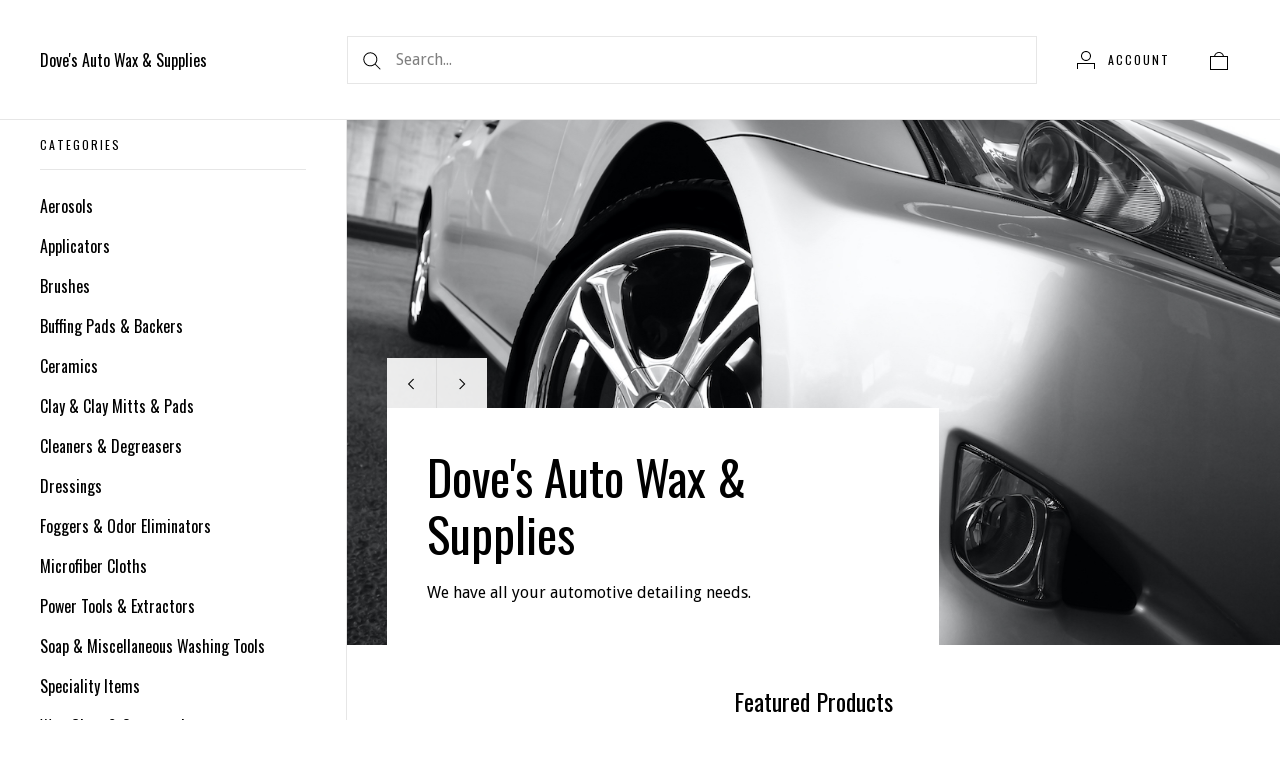

--- FILE ---
content_type: text/html; charset=UTF-8
request_url: https://dovesautowax.com/
body_size: 17853
content:

<!doctype html>
<html class="no-js" lang="en">
<head>
  <meta http-equiv="X-UA-Compatible" content="IE=edge,chrome=1">

  <title>Dove&#x27;s Auto Wax &amp; Supplies</title>

  <meta name="keywords" content="auto detaling, auto supplies, auto wax,  cleaning supplies, "><meta name="description" content="For over 30 years, Dove&#039;s Auto Wax and Supply has served northeast Ohio car dealers and auto detailers, we now bring our expertise to the internet."><link rel='canonical' href='https://dovesautowax.com/' /><meta name='platform' content='bigcommerce.stencil' />
  

  <link href="https://cdn11.bigcommerce.com/s-udr0kvdweu/product_images/iconfinder_cabriolet_285807.png?t=1575395742" rel="shortcut icon">
  <meta name="viewport" content="width=device-width, initial-scale=1, maximum-scale=1">
  <meta name="apple-mobile-web-app-capable" content="yes">
  <meta name="mobile-web-app-capable" content="yes">

  <script>
  function browserSupportsAllFeatures() {
    return window.Promise
      && window.fetch
      && window.URL
      && window.URLSearchParams
      && window.WeakMap
      // object-fit support
      && ('objectFit' in document.documentElement.style);
  }

  function loadScript(src) {
    var js = document.createElement('script');
    js.src = src;
    js.onerror = function () {
      console.error('Failed to load polyfill script ' + src);
    };
    document.head.appendChild(js);
  }

  if (!browserSupportsAllFeatures()) {
    loadScript('https://cdn11.bigcommerce.com/s-udr0kvdweu/stencil/e47127a0-f674-0139-dec7-5e0ba6d45a34/dist/theme-bundle.polyfills.js');
  }
</script>

  <script>
    window.lazySizesConfig = window.lazySizesConfig || {};
    window.lazySizesConfig.loadMode = 1;
  </script>
  <script async src="https://cdn11.bigcommerce.com/s-udr0kvdweu/stencil/e47127a0-f674-0139-dec7-5e0ba6d45a34/dist/theme-bundle.head_async.js"></script>

  <script>document.documentElement.className = document.documentElement.className.replace(/\bno-js\b/,'js');</script>

  <link data-stencil-stylesheet href="https://cdn11.bigcommerce.com/s-udr0kvdweu/stencil/e47127a0-f674-0139-dec7-5e0ba6d45a34/css/theme-0624fdd0-2328-013a-01f2-1e75eb97f593.css" rel="stylesheet">

  <link href="https://fonts.googleapis.com/css?family=Karla:400%7CMontserrat:400%7COswald:300,400,700%7CDroid+Sans:400,700&display=swap" rel="stylesheet">

  <!-- Start Tracking Code for analytics_googleanalytics -->

<script>
  (function(i,s,o,g,r,a,m){i['GoogleAnalyticsObject']=r;i[r]=i[r]||function(){
  (i[r].q=i[r].q||[]).push(arguments)},i[r].l=1*new Date();a=s.createElement(o),
  m=s.getElementsByTagName(o)[0];a.async=1;a.src=g;m.parentNode.insertBefore(a,m)
  })(window,document,'script','//www.google-analytics.com/analytics.js','ga');

  ga('create', 'UA-74194110-1', 'auto');
  ga('send', 'pageview');

</script>



<!-- End Tracking Code for analytics_googleanalytics -->


<script type="text/javascript" src="https://checkout-sdk.bigcommerce.com/v1/loader.js" defer ></script>
<script type="text/javascript">
var BCData = {};
</script>
<!-- Clarity tracking code for http://dovesautowax.com/ -->
<script>
    (function(c,l,a,r,i,t,y){
        c[a]=c[a]||function(){(c[a].q=c[a].q||[]).push(arguments)};
        t=l.createElement(r);t.async=1;t.src="https://www.clarity.ms/tag/"+i+"?ref=bwt";
        y=l.getElementsByTagName(r)[0];y.parentNode.insertBefore(t,y);
    })(window, document, "clarity", "script", "98hbpo4wh7");
</script><!-- Global site tag (gtag.js) - Google Analytics -->
<script async src="https://www.googletagmanager.com/gtag/js?id=G-H6NDY51XFX"></script>
<script>
  window.dataLayer = window.dataLayer || [];
  function gtag(){dataLayer.push(arguments);}
  gtag('js', new Date());

  gtag('config', 'G-H6NDY51XFX');
</script>
<script nonce="{{nonce}}">
(function () {
    var xmlHttp = new XMLHttpRequest();

    xmlHttp.open('POST', 'https://bes.gcp.data.bigcommerce.com/nobot');
    xmlHttp.setRequestHeader('Content-Type', 'application/json');
    xmlHttp.send('{"store_id":"1000799167","timezone_offset":"-4.0","timestamp":"2026-01-27T19:48:13.60218900Z","visit_id":"05365167-3d63-429d-9430-94674f4eab2b","channel_id":1}');
})();
</script>

  
  
  

































































  <!-- snippet location html_head -->

  
<script type="application/ld+json">
  {
    "@context": "http://schema.org",
    "@type": "WebSite",
    "name": "Dove&#x27;s Auto Wax &amp; Supplies",
    "url": "https://dovesautowax.com/"
  }
</script>
</head>

<body
  class="page-default 
logo-position-left




 infinite-scroll-enabled
  catalog-page

"
  data-currency-code="USD"
>
  <!-- snippet location header -->

  <header class="site-header container">
  <div class="grid-container">
    <div class="site-header-section header-section-branding">
      <button class="button-navigation-toggle" data-navigation-toggle>
        <div class="burger"></div>
        <span class="sr-only">Toggle navigation</span>
      </button>

      <div class="site-header-branding ">
    <h1 class="logo-text">
      <a href="https://dovesautowax.com/">Dove&#x27;s Auto Wax &amp; Supplies</a>
    </h1>
</div>
    </div>

    <div class="site-header-section header-section-search">
      <!-- snippet location forms_search -->

<form
  class="search-form"
  action="/search.php"
  data-validated-form
>
  <div class="form-field">
    <button class="button-search-submit" type="submit">
      <svg width="18px" height="18px" viewBox="0 0 18 18" version="1.1" xmlns="http://www.w3.org/2000/svg" role="presentation">
  <path d="M16.9748737,16.267767 L16.267767,16.9748737 L16.9748737,16.9748737 L16.9748737,16.267767 Z M12.0251263,12.732233 L12.732233,12.0251263 L12.0251263,12.0251263 L12.0251263,12.732233 Z M12.0251263,11.3180195 L17.6819805,16.9748737 L16.9748737,16.9748737 L16.9748737,17.6819805 L11.3180195,12.0251263 L12.0251263,12.0251263 L12.0251263,11.3180195 Z M12.0251263,11.3180195 L17.6819805,16.9748737 L16.9748737,17.6819805 L11.3180195,12.0251263 L12.0251263,11.3180195 Z M12.0251263,11.3180195 L17.6819805,16.9748737 L16.9748737,17.6819805 L11.3180195,12.0251263 L12.0251263,11.3180195 Z M7.31801948,13.3180195 C10.631728,13.3180195 13.3180195,10.631728 13.3180195,7.31801948 C13.3180195,4.00431099 10.631728,1.31801948 7.31801948,1.31801948 C4.00431099,1.31801948 1.31801948,4.00431099 1.31801948,7.31801948 C1.31801948,10.631728 4.00431099,13.3180195 7.31801948,13.3180195 Z M7.31801948,14.3180195 C3.45202624,14.3180195 0.318019485,11.1840127 0.318019485,7.31801948 C0.318019485,3.45202624 3.45202624,0.318019485 7.31801948,0.318019485 C11.1840127,0.318019485 14.3180195,3.45202624 14.3180195,7.31801948 C14.3180195,11.1840127 11.1840127,14.3180195 7.31801948,14.3180195 Z" id="path-1" />
</svg>
    </button>
    <input
      class="search-input form-input form-input-short"
      name="search_query"
      placeholder="Search..."
      autocomplete="off"
      aria-label="Search..."
      required
    >
  </div>
</form>
      <div class="quick-search" data-quick-search>
        <div class="quick-search-loading">
          <span class="quick-search-loader">
            <svg width="333" height="100" viewBox="0 0 333 100" xmlns="http://www.w3.org/2000/svg">
  <g fill="currentColor" fill-rule="evenodd">
    <path d="M124 29h209v16H124zM124 57h81v15h-81zM0 0h100v100H0z"/>
  </g>
</svg>
          </span>
          <span class="quick-search-loader">
            <svg width="333" height="100" viewBox="0 0 333 100" xmlns="http://www.w3.org/2000/svg">
  <g fill="currentColor" fill-rule="evenodd">
    <path d="M124 29h209v16H124zM124 57h81v15h-81zM0 0h100v100H0z"/>
  </g>
</svg>
          </span>
          <span class="quick-search-loader">
            <svg width="333" height="100" viewBox="0 0 333 100" xmlns="http://www.w3.org/2000/svg">
  <g fill="currentColor" fill-rule="evenodd">
    <path d="M124 29h209v16H124zM124 57h81v15h-81zM0 0h100v100H0z"/>
  </g>
</svg>
          </span>
        </div>
      </div>
    </div>

    <div class="site-header-section header-section-utils">
      <div class="site-header-utils">
  
      <a
      class="account-link"
      href="/login.php"
      aria-label="Account"
    >
      <svg width="18" height="18" viewBox="0 0 18 18" xmlns="http://www.w3.org/2000/svg" role="presentation" title="Account">
  <path d="M18 12.5V12H0v6h1v-5h16v5h1v-5.5zM9 10c-2.76 0-5-2.24-5-5s2.24-5 5-5 5 2.24 5 5-2.24 5-5 5zm0-1c2.21 0 4-1.79 4-4s-1.79-4-4-4-4 1.79-4 4 1.79 4 4 4z" fill="currentColor"/>
</svg>
      <span class="account-link-text">Account</span>
    </a>

  <a
  href="/cart.php"
  class="mini-cart-toggle"
  title="View cart"
  aria-label="View cart"
  data-cart-preview
>
  <div
    class="mini-cart-icon-wrap
      cart-empty
"
  >
    <span class="mini-cart-icon-empty">
      <svg width="18" height="18" viewBox="0 0 18 18" xmlns="http://www.w3.org/2000/svg" role="presentation" title="Cart">
  <path d="M1 17h16V5H1v12zM0 4h18v14H0V4zm5.126 0H5v1h8V4h-.126a4.002 4.002 0 0 0-7.748 0zM4 5a5 5 0 1 1 10 0H4z" fill="currentColor" />
</svg>
    </span>
    <span class="mini-cart-icon-full">
      <svg  width="18" height="18" viewBox="0 0 18 18" xmlns="http://www.w3.org/2000/svg" role="presentation">
  <path d="M4.1 4a5.002 5.002 0 0 1 9.8 0H18v14H0V4h4.1zm8.839.163S12.57 1 9 1 5.098 4.163 5.098 4.163h7.84z" fill="currentColor" fill-rule="evenodd"/>
</svg>
    </span>
  </div>
  <span
    class="mini-cart-count "
    id="quickcart-count"
  >
    <span class="number">
      (0)
    </span>
  </span>
</a>
</div>
    </div>
  </div>
</header>
  <div class="icons-svg-sprite"><svg style="position: absolute; width: 0; height: 0;" width="0" height="0" version="1.1" xmlns="http://www.w3.org/2000/svg" xmlns:xlink="http://www.w3.org/1999/xlink">
  <defs>
    <symbol id="icon-lock" viewBox="0 0 24 24">
      <title>lock</title>
      <path d="M18 8h-1V6c0-2.76-2.24-5-5-5S7 3.24 7 6v2H6c-1.1 0-2 .9-2 2v10c0 1.1.9 2 2 2h12c1.1 0 2-.9 2-2V10c0-1.1-.9-2-2-2zm-6 9c-1.1 0-2-.9-2-2s.9-2 2-2 2 .9 2 2-.9 2-2 2zm3.1-9H8.9V6c0-1.71 1.39-3.1 3.1-3.1 1.71 0 3.1 1.39 3.1 3.1v2z"></path>
    </symbol>

    <symbol id="icon-plus" viewBox="0 0 10 10">
      <title>plus</title>
      <path d="M4.5 4.5H0v1h4.5V10h1V5.5H10v-1H5.5V0h-1v4.5z"></path>
    </symbol>

    <symbol id="icon-star" viewBox="0 0 15 14">
      <path d="M7.083 11.374l4.38 2.302-.837-4.876 3.543-3.454-4.898-.71L7.082.197l-2.19 4.437-4.895.71L3.54 8.8l-.837 4.876"></path>
    </symbol>
  </defs>
</svg>
</div>

  <div class="site-main">
    <aside
  class="site-main-sidebar has-pages"
  data-sidebar
>
  <div class="site-main-sidebar-inner">
    
<nav
  class="main-navigation
    categories-navigation
"
  data-main-navigation="categories"
>
  <div class="main-navigation-breadcrumbs" data-navigation-breadcrumbs>
    <button
      class="main-navigation-breadcrumb
      navigation-go-back"
      data-toggle-navigation="categories"
      data-navigation-return
    >
      <span class="navigation-go-back-desktop">
        <svg width="7" height="12" viewBox="0 0 7 12" xmlns="http://www.w3.org/2000/svg" role="presentation">
  <path d="M6.01 10.648l-.71.704L-.01 6 5.3.648l.71.704L1.4 6" fill="currentColor"/>
</svg>
      </span>
      Go Back
    </button>
    <button
      class="main-navigation-breadcrumb
      reset-all"
      data-navigation-reset
    >
      All Categories
    </button>
    <span class="main-navigation-panel-title">
        Categories
    </span>
  </div>
  <div class="main-navigation-container">
    <ul
      class="main-navigation-panel
        main-navigation-panel-parent
        is-active"
        data-panel-depth="0"
        data-navigation-menu="categories"
        data-navigation-panel
        data-navigation-panel-parent
      >
        <li
          class="main-navigation-item
          main-navigation-item-parent
          "
          data-navigation-item-parent
        >
          <a
  href="https://dovesautowax.com/aerosols/"
  
>
  Aerosols
</a>
        </li>
        <li
          class="main-navigation-item
          main-navigation-item-parent
          "
          data-navigation-item-parent
        >
          <a
  href="https://dovesautowax.com/applicators/"
  
>
  Applicators
</a>
        </li>
        <li
          class="main-navigation-item
          main-navigation-item-parent
          "
          data-navigation-item-parent
        >
          <a
  href="https://dovesautowax.com/brushes/"
  
>
  Brushes
</a>
        </li>
        <li
          class="main-navigation-item
          main-navigation-item-parent
          "
          data-navigation-item-parent
        >
          <a
  href="https://dovesautowax.com/buffing-pads-backers/"
  
>
  Buffing Pads &amp; Backers
</a>
        </li>
        <li
          class="main-navigation-item
          main-navigation-item-parent
          "
          data-navigation-item-parent
        >
          <a
  href="https://dovesautowax.com/ceramics/"
  
>
  Ceramics
</a>
        </li>
        <li
          class="main-navigation-item
          main-navigation-item-parent
          "
          data-navigation-item-parent
        >
          <a
  href="https://dovesautowax.com/clay-clay-mitts-pads/"
  
>
  Clay &amp; Clay Mitts &amp; Pads
</a>
        </li>
        <li
          class="main-navigation-item
          main-navigation-item-parent
          "
          data-navigation-item-parent
        >
          <a
  href="https://dovesautowax.com/cleaners-degreasers/"
  
>
  Cleaners &amp; Degreasers
</a>
        </li>
        <li
          class="main-navigation-item
          main-navigation-item-parent
          "
          data-navigation-item-parent
        >
          <a
  href="https://dovesautowax.com/dressings/"
  
>
  Dressings
</a>
        </li>
        <li
          class="main-navigation-item
          main-navigation-item-parent
          "
          data-navigation-item-parent
        >
          <a
  href="https://dovesautowax.com/foggers-odor-eliminators/"
  
>
  Foggers &amp; Odor Eliminators
</a>
        </li>
        <li
          class="main-navigation-item
          main-navigation-item-parent
          "
          data-navigation-item-parent
        >
          <a
  href="https://dovesautowax.com/microfiber-cloths/"
  
>
  Microfiber Cloths
</a>
        </li>
        <li
          class="main-navigation-item
          main-navigation-item-parent
          "
          data-navigation-item-parent
        >
          <a
  href="https://dovesautowax.com/power-tools-extractors/"
  
>
  Power Tools &amp; Extractors
</a>
        </li>
        <li
          class="main-navigation-item
          main-navigation-item-parent
          "
          data-navigation-item-parent
        >
          <a
  href="https://dovesautowax.com/soap-miscellaneous-washing-tools/"
  
>
  Soap &amp;  Miscellaneous  Washing Tools
</a>
        </li>
        <li
          class="main-navigation-item
          main-navigation-item-parent
          "
          data-navigation-item-parent
        >
          <a
  href="https://dovesautowax.com/speciality-items/"
  
>
  Speciality Items
</a>
        </li>
        <li
          class="main-navigation-item
          main-navigation-item-parent
          "
          data-navigation-item-parent
        >
          <a
  href="https://dovesautowax.com/wax-glaze-compounds/"
  
>
  Wax, Glaze &amp; Compounds
</a>
        </li>
        <li
          class="main-navigation-item
          main-navigation-item-parent
          has-children"
          data-navigation-item-parent
        >
          <a
  href="https://dovesautowax.com/suppliers/"
  
    data-toggle-navigation="https://dovesautowax.com/suppliers/"
    data-navigation-name="Brands"
>
  Brands
</a>
  <span class="main-navigation-item-toggle">
    <svg width="7" height="12" viewBox="0 0 7 12" xmlns="http://www.w3.org/2000/svg" role="presentation">
  <path d="M.34 10.66l.71.703L6.364 6.01 1.05.66l-.71.703L4.955 6.01" fill="currentColor"/>
</svg>
  </span>
  <ul
    class="main-navigation-panel
    main-navigation-panel-child
    is-right"
    data-navigation-menu="https://dovesautowax.com/suppliers/"
    data-navigation-panel
  >
    <li class="main-navigation-panel-title">
      Brands
    </li>
    <li class="main-navigation-item main-navigation-item-all">
      <a
        href="https://dovesautowax.com/suppliers/"
        
        data-navigation-all-name="Brands"
      >
          All Brands
      </a>
    </li>
      <li class="main-navigation-item ">
        <a
  href="https://dovesautowax.com/suppliers/auto-magic/"
  
>
  Auto Magic
</a>
      </li>
      <li class="main-navigation-item ">
        <a
  href="https://dovesautowax.com/brands/buff-and-shine/"
  
>
  Buff and Shine
</a>
      </li>
      <li class="main-navigation-item ">
        <a
  href="https://dovesautowax.com/brands/hi-tech/"
  
>
  Hi-Tech
</a>
      </li>
      <li class="main-navigation-item ">
        <a
  href="https://dovesautowax.com/brands/magnolia-brush/"
  
>
  Magnolia Brush
</a>
      </li>
      <li class="main-navigation-item ">
        <a
  href="https://dovesautowax.com/brands/nanoskin/"
  
>
  Nanoskin
</a>
      </li>
      <li class="main-navigation-item ">
        <a
  href="https://dovesautowax.com/brands/technicians-choice/"
  
>
  Technician&#x27;s Choice
</a>
      </li>
      <li class="main-navigation-item ">
        <a
  href="https://dovesautowax.com/brands/wonder-wafers/"
  
>
  Wonder Wafers
</a>
      </li>
      <li class="main-navigation-item ">
        <a
  href="https://dovesautowax.com/suppliers/sonax/"
  
>
  SONAX
</a>
      </li>
  </ul>
        </li>
        <li
          class="main-navigation-item
          main-navigation-item-parent
          "
          data-navigation-item-parent
        >
          <a
  href="https://dovesautowax.com/shop-all/"
  
>
  Shop All
</a>
        </li>
    </ul>
  </div>
</nav>

      
<nav
  class="main-navigation
    pages-navigation
  "
  data-main-navigation="pages"
>
  <div class="main-navigation-breadcrumbs" data-navigation-breadcrumbs>
    <button
      class="main-navigation-breadcrumb
      navigation-go-back"
      data-toggle-navigation="pages"
      data-navigation-return
    >
      <span class="navigation-go-back-desktop">
        <svg width="7" height="12" viewBox="0 0 7 12" xmlns="http://www.w3.org/2000/svg" role="presentation">
  <path d="M6.01 10.648l-.71.704L-.01 6 5.3.648l.71.704L1.4 6" fill="currentColor"/>
</svg>
      </span>
      Go Back
    </button>
    <button
      class="main-navigation-breadcrumb
      reset-all"
      data-navigation-reset
    >
      All Pages
    </button>
    <span class="main-navigation-panel-title">
        Pages
    </span>
  </div>
  <div class="main-navigation-container">
    <ul
      class="main-navigation-panel
        main-navigation-panel-parent
        is-active"
        data-panel-depth="0"
        data-navigation-menu="pages"
        data-navigation-panel
        data-navigation-panel-parent
      >
        <li
          class="main-navigation-item
          main-navigation-item-parent
          "
          data-navigation-item-parent
        >
          <a
  href="https://dovesautowax.com/about-us/"
  
>
  About Us
</a>
        </li>
        <li
          class="main-navigation-item
          main-navigation-item-parent
          "
          data-navigation-item-parent
        >
          <a
  href="https://dovesautowax.com/privacy-policy/"
  
>
  Privacy Policy
</a>
        </li>
        <li
          class="main-navigation-item
          main-navigation-item-parent
          "
          data-navigation-item-parent
        >
          <a
  href="https://dovesautowax.com/shipping-returns/"
  
>
  Shipping &amp; Returns
</a>
        </li>
        <li
          class="main-navigation-item
          main-navigation-item-parent
          "
          data-navigation-item-parent
        >
          <a
  href="https://dovesautowax.com/contact-us/"
  
>
  Contact Us
</a>
        </li>
        <li
          class="main-navigation-item
          main-navigation-item-parent
          "
          data-navigation-item-parent
        >
          <a
  href="https://dovesautowax.com/blog/"
  
>
  Blog
</a>
        </li>
    </ul>
  </div>
</nav>

    <div class="site-utils-small">
      <div class="main-navigation-container">
              </div>
    </div>
  </div>
</aside>

    <main class="site-main-content">
      <div data-content-region="header_bottom--global"></div>
      <div data-content-region="header_bottom"></div>

          <section
    class="carousel carousel-style-light"
    id="carousel"
    aria-live="polite"
  >
    <div
      class="carousel-slides"
      data-carousel
      data-swap-frequency="5000"
    >
        <figure class="carousel-item" data-carousel-item>
            

          <div
            class="carousel-item-image ratio-16-9"
            data-flickity-bg-lazyload="https://cdn11.bigcommerce.com/s-udr0kvdweu/images/stencil/original/carousel/14/istock-180873729__52885.jpg?c=1"
          >
            <img src="https://cdn11.bigcommerce.com/s-udr0kvdweu/images/stencil/original/carousel/14/istock-180873729__52885.jpg?c=1" alt="" />
          </div>

          <div class="carousel-item-info-wrapper">
            <fieldset
              class="carousel-nav"
              aria-label="Carousel navigation"
              aria-controls="carousel"
            >
                <button
                  class="carousel-nav-item carousel-nav-prev"
                  data-action="previous"
                  aria-label="Previous slide"
                >
                  <svg width="7" height="12" viewBox="0 0 7 12" xmlns="http://www.w3.org/2000/svg" role="presentation">
  <path d="M6.01 10.648l-.71.704L-.01 6 5.3.648l.71.704L1.4 6" fill="currentColor"/>
</svg>
                </button>
                <button
                  class="carousel-nav-item carousel-nav-next"
                  data-action="next"
                  aria-label="Next slide"
                >
                  <svg width="7" height="12" viewBox="0 0 7 12" xmlns="http://www.w3.org/2000/svg" role="presentation">
  <path d="M.34 10.66l.71.703L6.364 6.01 1.05.66l-.71.703L4.955 6.01" fill="currentColor"/>
</svg>
                </button>
            </fieldset>

              <figcaption class="carousel-item-info">
                <h2 class="carousel-item-title">
                  Dove&#039;s Auto Wax &amp; Supplies
                </h2>
                  <div class="carousel-item-text">
                    We have all your automotive detailing needs.
                  </div>
              </figcaption>
          </div>

            
        </figure>
        <figure class="carousel-item" data-carousel-item>

          <div
            class="carousel-item-image ratio-16-9"
            data-flickity-bg-lazyload="https://cdn11.bigcommerce.com/s-udr0kvdweu/images/stencil/original/carousel/16/istock-576577842__13304.jpg?c=1"
          >
            <img src="https://cdn11.bigcommerce.com/s-udr0kvdweu/images/stencil/original/carousel/16/istock-576577842__13304.jpg?c=1" alt="Auto Wax" />
          </div>

          <div class="carousel-item-info-wrapper">
            <fieldset
              class="carousel-nav"
              aria-label="Carousel navigation"
              aria-controls="carousel"
            >
                <button
                  class="carousel-nav-item carousel-nav-prev"
                  data-action="previous"
                  aria-label="Previous slide"
                >
                  <svg width="7" height="12" viewBox="0 0 7 12" xmlns="http://www.w3.org/2000/svg" role="presentation">
  <path d="M6.01 10.648l-.71.704L-.01 6 5.3.648l.71.704L1.4 6" fill="currentColor"/>
</svg>
                </button>
                <button
                  class="carousel-nav-item carousel-nav-next"
                  data-action="next"
                  aria-label="Next slide"
                >
                  <svg width="7" height="12" viewBox="0 0 7 12" xmlns="http://www.w3.org/2000/svg" role="presentation">
  <path d="M.34 10.66l.71.703L6.364 6.01 1.05.66l-.71.703L4.955 6.01" fill="currentColor"/>
</svg>
                </button>
            </fieldset>

              <figcaption class="carousel-item-info">
                <h2 class="carousel-item-title">
                  Wax Glaze &amp; Compounds
                </h2>
                  <div class="carousel-item-text">
                    Dove&#039;s Auto Wax &amp; Supplies have all your exterior product needs
                  </div>
              </figcaption>
          </div>

        </figure>
        <figure class="carousel-item" data-carousel-item>

          <div
            class="carousel-item-image ratio-16-9"
            data-flickity-bg-lazyload="https://cdn11.bigcommerce.com/s-udr0kvdweu/images/stencil/original/carousel/17/istock-534053030__21778.jpg?c=1"
          >
            <img src="https://cdn11.bigcommerce.com/s-udr0kvdweu/images/stencil/original/carousel/17/istock-534053030__21778.jpg?c=1" alt="" />
          </div>

          <div class="carousel-item-info-wrapper">
            <fieldset
              class="carousel-nav"
              aria-label="Carousel navigation"
              aria-controls="carousel"
            >
                <button
                  class="carousel-nav-item carousel-nav-prev"
                  data-action="previous"
                  aria-label="Previous slide"
                >
                  <svg width="7" height="12" viewBox="0 0 7 12" xmlns="http://www.w3.org/2000/svg" role="presentation">
  <path d="M6.01 10.648l-.71.704L-.01 6 5.3.648l.71.704L1.4 6" fill="currentColor"/>
</svg>
                </button>
                <button
                  class="carousel-nav-item carousel-nav-next"
                  data-action="next"
                  aria-label="Next slide"
                >
                  <svg width="7" height="12" viewBox="0 0 7 12" xmlns="http://www.w3.org/2000/svg" role="presentation">
  <path d="M.34 10.66l.71.703L6.364 6.01 1.05.66l-.71.703L4.955 6.01" fill="currentColor"/>
</svg>
                </button>
            </fieldset>

              <figcaption class="carousel-item-info">
                <h2 class="carousel-item-title">
                  Cleaners &amp; Degreasers
                </h2>
                  <div class="carousel-item-text">
                    Dove&#039;s Auto Wax &amp; Supplies have all your interior detailing needs
                  </div>
              </figcaption>
          </div>

        </figure>
    </div>
  </section>

  <div data-content-region="home_below_carousel"></div>

    


  <div class="home-sections">
    
  <section
    class="home-section home-section-grid"
  >

      <h1 class="home-section-title">
  Featured Products
</h1>



    <div class="home-section-grid-container">

          
    
<article
  class="grid-item product-grid-item"
>
      
  <div
    class="
      grid-item-image-container
      ratio-1-1
          has-quickshop
    "
    data-quick-shop="312"
  >
      <img
    src="https://cdn11.bigcommerce.com/s-udr0kvdweu/images/stencil/160w/products/312/584/TECH584__55477.1623854055.jpg?c=1"
    alt="TEC584 G-MAX"
    title="TEC584 G-MAX"
    data-sizes="auto"
        srcset="https://cdn11.bigcommerce.com/s-udr0kvdweu/images/stencil/80w/products/312/584/TECH584__55477.1623854055.jpg?c=1"
  data-srcset="https://cdn11.bigcommerce.com/s-udr0kvdweu/images/stencil/80w/products/312/584/TECH584__55477.1623854055.jpg?c=1 80w, https://cdn11.bigcommerce.com/s-udr0kvdweu/images/stencil/160w/products/312/584/TECH584__55477.1623854055.jpg?c=1 160w, https://cdn11.bigcommerce.com/s-udr0kvdweu/images/stencil/320w/products/312/584/TECH584__55477.1623854055.jpg?c=1 320w, https://cdn11.bigcommerce.com/s-udr0kvdweu/images/stencil/640w/products/312/584/TECH584__55477.1623854055.jpg?c=1 640w, https://cdn11.bigcommerce.com/s-udr0kvdweu/images/stencil/960w/products/312/584/TECH584__55477.1623854055.jpg?c=1 960w, https://cdn11.bigcommerce.com/s-udr0kvdweu/images/stencil/1280w/products/312/584/TECH584__55477.1623854055.jpg?c=1 1280w, https://cdn11.bigcommerce.com/s-udr0kvdweu/images/stencil/1920w/products/312/584/TECH584__55477.1623854055.jpg?c=1 1920w, https://cdn11.bigcommerce.com/s-udr0kvdweu/images/stencil/2560w/products/312/584/TECH584__55477.1623854055.jpg?c=1 2560w"
  
  class="lazyload grid-item-image"
  style="object-fit: contain;"
  
/>
    <div class="grid-item-overlay">
      <a class="grid-item-overlay-link" href="https://dovesautowax.com/g-max-graphene-detail-spray-gallon/"></a>
          <button
    class="button button-primary button-small"
    data-quick-view="view"
    data-product-id="312"
  >
    Quick View
  </button>
      <a
        class="button button-primary button-small button-progress"
        href="https://dovesautowax.com/cart.php?action=add&amp;product_id=312"
        data-add-to-cart="312"
        data-button-purchase
        data-product-title="G-Max Graphene Detail Spray - Gallon"
      >
        <span class="button-text">
          Add to Cart
        </span>
        <span class="complete-text">
          <svg xmlns="http://www.w3.org/2000/svg" width="16" height="16" viewBox="0 0 16 16">
  <path class="checkmark" stroke-width="2" stroke-miterlimit="10" d="M1 8l5 6 9-11" fill="none" stroke="currentColor"/>
</svg>
        </span>
      </a>
    </div>
  </div>


  <h2 class="product-grid-item-name">
    <a href="https://dovesautowax.com/g-max-graphene-detail-spray-gallon/">G-Max Graphene Detail Spray - Gallon</a>
  </h2>

      <div
      class="
        price
        
        "
      >
        <div
          class="price-withouttax"
          data-product-price-wrapper="without-tax"
        >



          <div class="price-value-wrapper">
              <label class="price-label">
                
              </label>
            <span class="price-value" data-product-price>
              $52.50
            </span>


          </div>

        </div>


    </div>


</article>
    
<article
  class="grid-item product-grid-item"
>
      
  <div
    class="
      grid-item-image-container
      ratio-1-1
          has-quickshop
    "
    data-quick-shop="311"
  >
      <img
    src="https://cdn11.bigcommerce.com/s-udr0kvdweu/images/stencil/160w/products/311/585/TECH584__66894.1623854147.jpg?c=1"
    alt="TEC584 G-MAX"
    title="TEC584 G-MAX"
    data-sizes="auto"
        srcset="https://cdn11.bigcommerce.com/s-udr0kvdweu/images/stencil/80w/products/311/585/TECH584__66894.1623854147.jpg?c=1"
  data-srcset="https://cdn11.bigcommerce.com/s-udr0kvdweu/images/stencil/80w/products/311/585/TECH584__66894.1623854147.jpg?c=1 80w, https://cdn11.bigcommerce.com/s-udr0kvdweu/images/stencil/160w/products/311/585/TECH584__66894.1623854147.jpg?c=1 160w, https://cdn11.bigcommerce.com/s-udr0kvdweu/images/stencil/320w/products/311/585/TECH584__66894.1623854147.jpg?c=1 320w, https://cdn11.bigcommerce.com/s-udr0kvdweu/images/stencil/640w/products/311/585/TECH584__66894.1623854147.jpg?c=1 640w, https://cdn11.bigcommerce.com/s-udr0kvdweu/images/stencil/960w/products/311/585/TECH584__66894.1623854147.jpg?c=1 960w, https://cdn11.bigcommerce.com/s-udr0kvdweu/images/stencil/1280w/products/311/585/TECH584__66894.1623854147.jpg?c=1 1280w, https://cdn11.bigcommerce.com/s-udr0kvdweu/images/stencil/1920w/products/311/585/TECH584__66894.1623854147.jpg?c=1 1920w, https://cdn11.bigcommerce.com/s-udr0kvdweu/images/stencil/2560w/products/311/585/TECH584__66894.1623854147.jpg?c=1 2560w"
  
  class="lazyload grid-item-image"
  style="object-fit: contain;"
  
/>
    <div class="grid-item-overlay">
      <a class="grid-item-overlay-link" href="https://dovesautowax.com/g-max-graphene-detail-spray/"></a>
          <button
    class="button button-primary button-small"
    data-quick-view="view"
    data-product-id="311"
  >
    Quick View
  </button>
      <a
        class="button button-primary button-small button-progress"
        href="https://dovesautowax.com/cart.php?action=add&amp;product_id=311"
        data-add-to-cart="311"
        data-button-purchase
        data-product-title="G-Max Graphene Detail Spray"
      >
        <span class="button-text">
          Add to Cart
        </span>
        <span class="complete-text">
          <svg xmlns="http://www.w3.org/2000/svg" width="16" height="16" viewBox="0 0 16 16">
  <path class="checkmark" stroke-width="2" stroke-miterlimit="10" d="M1 8l5 6 9-11" fill="none" stroke="currentColor"/>
</svg>
        </span>
      </a>
    </div>
  </div>


  <h2 class="product-grid-item-name">
    <a href="https://dovesautowax.com/g-max-graphene-detail-spray/">G-Max Graphene Detail Spray</a>
  </h2>

      <div
      class="
        price
        
        "
      >
        <div
          class="price-withouttax"
          data-product-price-wrapper="without-tax"
        >



          <div class="price-value-wrapper">
              <label class="price-label">
                
              </label>
            <span class="price-value" data-product-price>
              $24.95
            </span>


          </div>

        </div>


    </div>


</article>
    
<article
  class="grid-item product-grid-item"
>
      
  <div
    class="
      grid-item-image-container
      ratio-1-1
          has-quickshop
    "
    data-quick-shop="221"
  >
      <img
    src="https://cdn11.bigcommerce.com/s-udr0kvdweu/images/stencil/160w/products/221/485/xpc3-ceramic-detail-spray__13898.1575657457.jpg?c=1"
    alt="XPC3 Ceramic Detail Spray"
    title="XPC3 Ceramic Detail Spray"
    data-sizes="auto"
        srcset="https://cdn11.bigcommerce.com/s-udr0kvdweu/images/stencil/80w/products/221/485/xpc3-ceramic-detail-spray__13898.1575657457.jpg?c=1"
  data-srcset="https://cdn11.bigcommerce.com/s-udr0kvdweu/images/stencil/80w/products/221/485/xpc3-ceramic-detail-spray__13898.1575657457.jpg?c=1 80w, https://cdn11.bigcommerce.com/s-udr0kvdweu/images/stencil/160w/products/221/485/xpc3-ceramic-detail-spray__13898.1575657457.jpg?c=1 160w, https://cdn11.bigcommerce.com/s-udr0kvdweu/images/stencil/320w/products/221/485/xpc3-ceramic-detail-spray__13898.1575657457.jpg?c=1 320w, https://cdn11.bigcommerce.com/s-udr0kvdweu/images/stencil/640w/products/221/485/xpc3-ceramic-detail-spray__13898.1575657457.jpg?c=1 640w, https://cdn11.bigcommerce.com/s-udr0kvdweu/images/stencil/960w/products/221/485/xpc3-ceramic-detail-spray__13898.1575657457.jpg?c=1 960w, https://cdn11.bigcommerce.com/s-udr0kvdweu/images/stencil/1280w/products/221/485/xpc3-ceramic-detail-spray__13898.1575657457.jpg?c=1 1280w, https://cdn11.bigcommerce.com/s-udr0kvdweu/images/stencil/1920w/products/221/485/xpc3-ceramic-detail-spray__13898.1575657457.jpg?c=1 1920w, https://cdn11.bigcommerce.com/s-udr0kvdweu/images/stencil/2560w/products/221/485/xpc3-ceramic-detail-spray__13898.1575657457.jpg?c=1 2560w"
  
  class="lazyload grid-item-image"
  style="object-fit: contain;"
  
/>
    <div class="grid-item-overlay">
      <a class="grid-item-overlay-link" href="https://dovesautowax.com/xpc3-ceramic-detail-spray/"></a>
          <button
    class="button button-primary button-small"
    data-quick-view="view"
    data-product-id="221"
  >
    Quick View
  </button>
    <button
      class="button button-primary button-small"
      data-quick-view="add"
      data-product-id="221"
    >
      Pick Options
    </button>
    </div>
  </div>


  <h2 class="product-grid-item-name">
    <a href="https://dovesautowax.com/xpc3-ceramic-detail-spray/">XPC3 Ceramic Detail Spray</a>
  </h2>

      <div
  class="
    price
  "
>
    <div class="price-withouttax" data-product-price-wrapper="without-tax">
      <span data-product-price-without-tax class="price price-without-tax">
        $20.95 - $35.00
      </span>
    </div>

  <span class="price-saved" data-product-price-saved></span>
</div>


</article>
    
<article
  class="grid-item product-grid-item"
>
      
  <div
    class="
      grid-item-image-container
      ratio-1-1
          has-quickshop
    "
    data-quick-shop="155"
  >
      <img
    src="https://cdn11.bigcommerce.com/s-udr0kvdweu/images/stencil/160w/products/155/417/CM2200-clay-magic__94069.1571851934.png?c=1"
    alt="No. CM200 Clay Magic"
    title="No. CM200 Clay Magic"
    data-sizes="auto"
        srcset="https://cdn11.bigcommerce.com/s-udr0kvdweu/images/stencil/80w/products/155/417/CM2200-clay-magic__94069.1571851934.png?c=1"
  data-srcset="https://cdn11.bigcommerce.com/s-udr0kvdweu/images/stencil/80w/products/155/417/CM2200-clay-magic__94069.1571851934.png?c=1 80w, https://cdn11.bigcommerce.com/s-udr0kvdweu/images/stencil/160w/products/155/417/CM2200-clay-magic__94069.1571851934.png?c=1 160w, https://cdn11.bigcommerce.com/s-udr0kvdweu/images/stencil/320w/products/155/417/CM2200-clay-magic__94069.1571851934.png?c=1 320w, https://cdn11.bigcommerce.com/s-udr0kvdweu/images/stencil/640w/products/155/417/CM2200-clay-magic__94069.1571851934.png?c=1 640w, https://cdn11.bigcommerce.com/s-udr0kvdweu/images/stencil/960w/products/155/417/CM2200-clay-magic__94069.1571851934.png?c=1 960w, https://cdn11.bigcommerce.com/s-udr0kvdweu/images/stencil/1280w/products/155/417/CM2200-clay-magic__94069.1571851934.png?c=1 1280w, https://cdn11.bigcommerce.com/s-udr0kvdweu/images/stencil/1920w/products/155/417/CM2200-clay-magic__94069.1571851934.png?c=1 1920w, https://cdn11.bigcommerce.com/s-udr0kvdweu/images/stencil/2560w/products/155/417/CM2200-clay-magic__94069.1571851934.png?c=1 2560w"
  
  class="lazyload grid-item-image"
  style="object-fit: contain;"
  
/>
    <div class="grid-item-overlay">
      <a class="grid-item-overlay-link" href="https://dovesautowax.com/no-cm2200-clay-magic-fine-grade/"></a>
          <button
    class="button button-primary button-small"
    data-quick-view="view"
    data-product-id="155"
  >
    Quick View
  </button>
      <a
        class="button button-primary button-small button-progress"
        href="https://dovesautowax.com/cart.php?action=add&amp;product_id=155"
        data-add-to-cart="155"
        data-button-purchase
        data-product-title="No. CM2200 Clay Magic (Fine Grade)"
      >
        <span class="button-text">
          Add to Cart
        </span>
        <span class="complete-text">
          <svg xmlns="http://www.w3.org/2000/svg" width="16" height="16" viewBox="0 0 16 16">
  <path class="checkmark" stroke-width="2" stroke-miterlimit="10" d="M1 8l5 6 9-11" fill="none" stroke="currentColor"/>
</svg>
        </span>
      </a>
    </div>
  </div>


  <h2 class="product-grid-item-name">
    <a href="https://dovesautowax.com/no-cm2200-clay-magic-fine-grade/">No. CM2200 Clay Magic (Fine Grade)</a>
  </h2>

      <div
      class="
        price
        
        "
      >
        <div
          class="price-withouttax"
          data-product-price-wrapper="without-tax"
        >



          <div class="price-value-wrapper">
              <label class="price-label">
                
              </label>
            <span class="price-value" data-product-price>
              $30.99
            </span>


          </div>

        </div>


    </div>


</article>
    
<article
  class="grid-item product-grid-item"
>
      
  <div
    class="
      grid-item-image-container
      ratio-1-1
          has-quickshop
    "
    data-quick-shop="147"
  >
      <img
    src="https://cdn11.bigcommerce.com/s-udr0kvdweu/images/stencil/160w/products/147/580/pc-3__88596.1592938030.jpg?c=1"
    alt="pc-3"
    title="pc-3"
    data-sizes="auto"
        srcset="https://cdn11.bigcommerce.com/s-udr0kvdweu/images/stencil/80w/products/147/580/pc-3__88596.1592938030.jpg?c=1"
  data-srcset="https://cdn11.bigcommerce.com/s-udr0kvdweu/images/stencil/80w/products/147/580/pc-3__88596.1592938030.jpg?c=1 80w, https://cdn11.bigcommerce.com/s-udr0kvdweu/images/stencil/160w/products/147/580/pc-3__88596.1592938030.jpg?c=1 160w, https://cdn11.bigcommerce.com/s-udr0kvdweu/images/stencil/320w/products/147/580/pc-3__88596.1592938030.jpg?c=1 320w, https://cdn11.bigcommerce.com/s-udr0kvdweu/images/stencil/640w/products/147/580/pc-3__88596.1592938030.jpg?c=1 640w, https://cdn11.bigcommerce.com/s-udr0kvdweu/images/stencil/960w/products/147/580/pc-3__88596.1592938030.jpg?c=1 960w, https://cdn11.bigcommerce.com/s-udr0kvdweu/images/stencil/1280w/products/147/580/pc-3__88596.1592938030.jpg?c=1 1280w, https://cdn11.bigcommerce.com/s-udr0kvdweu/images/stencil/1920w/products/147/580/pc-3__88596.1592938030.jpg?c=1 1920w, https://cdn11.bigcommerce.com/s-udr0kvdweu/images/stencil/2560w/products/147/580/pc-3__88596.1592938030.jpg?c=1 2560w"
  
  class="lazyload grid-item-image"
  style="object-fit: contain;"
  
/>
    <div class="grid-item-overlay">
      <a class="grid-item-overlay-link" href="https://dovesautowax.com/no-501203-pc-3/"></a>
          <button
    class="button button-primary button-small"
    data-quick-view="view"
    data-product-id="147"
  >
    Quick View
  </button>
      <a
        class="button button-primary button-small button-progress"
        href="https://dovesautowax.com/cart.php?action=add&amp;product_id=147"
        data-add-to-cart="147"
        data-button-purchase
        data-product-title="No. 501203 PC-3™"
      >
        <span class="button-text">
          Add to Cart
        </span>
        <span class="complete-text">
          <svg xmlns="http://www.w3.org/2000/svg" width="16" height="16" viewBox="0 0 16 16">
  <path class="checkmark" stroke-width="2" stroke-miterlimit="10" d="M1 8l5 6 9-11" fill="none" stroke="currentColor"/>
</svg>
        </span>
      </a>
    </div>
  </div>


  <h2 class="product-grid-item-name">
    <a href="https://dovesautowax.com/no-501203-pc-3/">No. 501203 PC-3™</a>
  </h2>

      <div
      class="
        price
        
        "
      >
        <div
          class="price-withouttax"
          data-product-price-wrapper="without-tax"
        >



          <div class="price-value-wrapper">
              <label class="price-label">
                
              </label>
            <span class="price-value" data-product-price>
              $39.95
            </span>


          </div>

        </div>


    </div>


</article>
    
<article
  class="grid-item product-grid-item"
>
      
  <div
    class="
      grid-item-image-container
      ratio-1-1
          has-quickshop
    "
    data-quick-shop="146"
  >
      <img
    src="https://cdn11.bigcommerce.com/s-udr0kvdweu/images/stencil/160w/products/146/579/pc-1__16811.1592937983.jpg?c=1"
    alt="pc-2"
    title="pc-2"
    data-sizes="auto"
        srcset="https://cdn11.bigcommerce.com/s-udr0kvdweu/images/stencil/80w/products/146/579/pc-1__16811.1592937983.jpg?c=1"
  data-srcset="https://cdn11.bigcommerce.com/s-udr0kvdweu/images/stencil/80w/products/146/579/pc-1__16811.1592937983.jpg?c=1 80w, https://cdn11.bigcommerce.com/s-udr0kvdweu/images/stencil/160w/products/146/579/pc-1__16811.1592937983.jpg?c=1 160w, https://cdn11.bigcommerce.com/s-udr0kvdweu/images/stencil/320w/products/146/579/pc-1__16811.1592937983.jpg?c=1 320w, https://cdn11.bigcommerce.com/s-udr0kvdweu/images/stencil/640w/products/146/579/pc-1__16811.1592937983.jpg?c=1 640w, https://cdn11.bigcommerce.com/s-udr0kvdweu/images/stencil/960w/products/146/579/pc-1__16811.1592937983.jpg?c=1 960w, https://cdn11.bigcommerce.com/s-udr0kvdweu/images/stencil/1280w/products/146/579/pc-1__16811.1592937983.jpg?c=1 1280w, https://cdn11.bigcommerce.com/s-udr0kvdweu/images/stencil/1920w/products/146/579/pc-1__16811.1592937983.jpg?c=1 1920w, https://cdn11.bigcommerce.com/s-udr0kvdweu/images/stencil/2560w/products/146/579/pc-1__16811.1592937983.jpg?c=1 2560w"
  
  class="lazyload grid-item-image"
  style="object-fit: contain;"
  
/>
    <div class="grid-item-overlay">
      <a class="grid-item-overlay-link" href="https://dovesautowax.com/no-501202-pc-2/"></a>
          <button
    class="button button-primary button-small"
    data-quick-view="view"
    data-product-id="146"
  >
    Quick View
  </button>
      <a
        class="button button-primary button-small button-progress"
        href="https://dovesautowax.com/cart.php?action=add&amp;product_id=146"
        data-add-to-cart="146"
        data-button-purchase
        data-product-title="No. 501202 PC-2™"
      >
        <span class="button-text">
          Add to Cart
        </span>
        <span class="complete-text">
          <svg xmlns="http://www.w3.org/2000/svg" width="16" height="16" viewBox="0 0 16 16">
  <path class="checkmark" stroke-width="2" stroke-miterlimit="10" d="M1 8l5 6 9-11" fill="none" stroke="currentColor"/>
</svg>
        </span>
      </a>
    </div>
  </div>


  <h2 class="product-grid-item-name">
    <a href="https://dovesautowax.com/no-501202-pc-2/">No. 501202 PC-2™</a>
  </h2>

      <div
      class="
        price
        
        "
      >
        <div
          class="price-withouttax"
          data-product-price-wrapper="without-tax"
        >



          <div class="price-value-wrapper">
              <label class="price-label">
                
              </label>
            <span class="price-value" data-product-price>
              $39.95
            </span>


          </div>

        </div>


    </div>


</article>
    
<article
  class="grid-item product-grid-item"
>
      
  <div
    class="
      grid-item-image-container
      ratio-1-1
          has-quickshop
    "
    data-quick-shop="145"
  >
      <img
    src="https://cdn11.bigcommerce.com/s-udr0kvdweu/images/stencil/160w/products/145/409/501201-PC-1__68521.1571842361.png?c=1"
    alt="No. 501201 PC-1"
    title="No. 501201 PC-1"
    data-sizes="auto"
        srcset="https://cdn11.bigcommerce.com/s-udr0kvdweu/images/stencil/80w/products/145/409/501201-PC-1__68521.1571842361.png?c=1"
  data-srcset="https://cdn11.bigcommerce.com/s-udr0kvdweu/images/stencil/80w/products/145/409/501201-PC-1__68521.1571842361.png?c=1 80w, https://cdn11.bigcommerce.com/s-udr0kvdweu/images/stencil/160w/products/145/409/501201-PC-1__68521.1571842361.png?c=1 160w, https://cdn11.bigcommerce.com/s-udr0kvdweu/images/stencil/320w/products/145/409/501201-PC-1__68521.1571842361.png?c=1 320w, https://cdn11.bigcommerce.com/s-udr0kvdweu/images/stencil/640w/products/145/409/501201-PC-1__68521.1571842361.png?c=1 640w, https://cdn11.bigcommerce.com/s-udr0kvdweu/images/stencil/960w/products/145/409/501201-PC-1__68521.1571842361.png?c=1 960w, https://cdn11.bigcommerce.com/s-udr0kvdweu/images/stencil/1280w/products/145/409/501201-PC-1__68521.1571842361.png?c=1 1280w, https://cdn11.bigcommerce.com/s-udr0kvdweu/images/stencil/1920w/products/145/409/501201-PC-1__68521.1571842361.png?c=1 1920w, https://cdn11.bigcommerce.com/s-udr0kvdweu/images/stencil/2560w/products/145/409/501201-PC-1__68521.1571842361.png?c=1 2560w"
  
  class="lazyload grid-item-image"
  style="object-fit: contain;"
  
/>
    <div class="grid-item-overlay">
      <a class="grid-item-overlay-link" href="https://dovesautowax.com/no-501201-pc-1/"></a>
          <button
    class="button button-primary button-small"
    data-quick-view="view"
    data-product-id="145"
  >
    Quick View
  </button>
      <a
        class="button button-primary button-small button-progress"
        href="https://dovesautowax.com/cart.php?action=add&amp;product_id=145"
        data-add-to-cart="145"
        data-button-purchase
        data-product-title="No. 501201 PC-1"
      >
        <span class="button-text">
          Add to Cart
        </span>
        <span class="complete-text">
          <svg xmlns="http://www.w3.org/2000/svg" width="16" height="16" viewBox="0 0 16 16">
  <path class="checkmark" stroke-width="2" stroke-miterlimit="10" d="M1 8l5 6 9-11" fill="none" stroke="currentColor"/>
</svg>
        </span>
      </a>
    </div>
  </div>


  <h2 class="product-grid-item-name">
    <a href="https://dovesautowax.com/no-501201-pc-1/">No. 501201 PC-1</a>
  </h2>

      <div
      class="
        price
        
        "
      >
        <div
          class="price-withouttax"
          data-product-price-wrapper="without-tax"
        >



          <div class="price-value-wrapper">
              <label class="price-label">
                
              </label>
            <span class="price-value" data-product-price>
              $44.95
            </span>


          </div>

        </div>


    </div>


</article>
    
<article
  class="grid-item product-grid-item"
>
      
  <div
    class="
      grid-item-image-container
      ratio-1-1
          has-quickshop
    "
    data-quick-shop="114"
  >
      <img
    src="https://cdn11.bigcommerce.com/s-udr0kvdweu/images/stencil/160w/products/114/378/sonax_cut_finish__09988.1571681006.gif?c=1"
    alt="SONAX Cut &amp; Finish"
    title="SONAX Cut &amp; Finish"
    data-sizes="auto"
        srcset="https://cdn11.bigcommerce.com/s-udr0kvdweu/images/stencil/80w/products/114/378/sonax_cut_finish__09988.1571681006.gif?c=1"
  data-srcset="https://cdn11.bigcommerce.com/s-udr0kvdweu/images/stencil/80w/products/114/378/sonax_cut_finish__09988.1571681006.gif?c=1 80w, https://cdn11.bigcommerce.com/s-udr0kvdweu/images/stencil/160w/products/114/378/sonax_cut_finish__09988.1571681006.gif?c=1 160w, https://cdn11.bigcommerce.com/s-udr0kvdweu/images/stencil/320w/products/114/378/sonax_cut_finish__09988.1571681006.gif?c=1 320w, https://cdn11.bigcommerce.com/s-udr0kvdweu/images/stencil/640w/products/114/378/sonax_cut_finish__09988.1571681006.gif?c=1 640w, https://cdn11.bigcommerce.com/s-udr0kvdweu/images/stencil/960w/products/114/378/sonax_cut_finish__09988.1571681006.gif?c=1 960w, https://cdn11.bigcommerce.com/s-udr0kvdweu/images/stencil/1280w/products/114/378/sonax_cut_finish__09988.1571681006.gif?c=1 1280w, https://cdn11.bigcommerce.com/s-udr0kvdweu/images/stencil/1920w/products/114/378/sonax_cut_finish__09988.1571681006.gif?c=1 1920w, https://cdn11.bigcommerce.com/s-udr0kvdweu/images/stencil/2560w/products/114/378/sonax_cut_finish__09988.1571681006.gif?c=1 2560w"
  
  class="lazyload grid-item-image"
  style="object-fit: contain;"
  
/>
    <div class="grid-item-overlay">
      <a class="grid-item-overlay-link" href="https://dovesautowax.com/sonax-cut-finish/"></a>
          <button
    class="button button-primary button-small"
    data-quick-view="view"
    data-product-id="114"
  >
    Quick View
  </button>
    <button
      class="button button-primary button-small"
      data-quick-view="add"
      data-product-id="114"
    >
      Pick Options
    </button>
    </div>
  </div>


  <h2 class="product-grid-item-name">
    <a href="https://dovesautowax.com/sonax-cut-finish/">SONAX Cut &amp; Finish</a>
  </h2>

      <div
  class="
    price
  "
>
    <div class="price-withouttax" data-product-price-wrapper="without-tax">
      <span data-product-price-without-tax class="price price-without-tax">
        $24.95 - $49.99
      </span>
    </div>

  <span class="price-saved" data-product-price-saved></span>
</div>


</article>




    </div>
  </section>

    <div data-content-region="home_below_featured_products"></div>

    

    <div data-content-region="home_below_new_products"></div>

    

    <div data-content-region="home_below_top_products"></div>

    

      </div>


          </main>
  </div>

  <div class="site-alerts" data-alerts>
  <div class="product-alert" data-product-cart-message></div>
  

</div>
  <aside class="mini-cart" data-mini-cart>
  <div class="mini-cart-inner">
    <header class="mini-cart-header">
      <h3 class="mini-cart-title">Cart</h3>
      <button class="button button-cart-close" data-cart-preview>
        Close
      </button>
    </header>

    <div class="mini-cart-contents">
      
<footer class="mini-cart-footer">
    <h3 class="mini-cart-empty">Your cart is empty.</h3>
</footer>
    </div>
  </div>
</aside>

  <footer class="site-footer">
  <div class="site-footer-upper light">
    <div
      class="site-footer-upper-container"
    >
      
<div
  class="site-footer-section site-footer-social">


    
<div class="link-list-wrapper">
  <ul class="link-list">



      <li class="link-list-title">
        Follow
      </li>
        <li class="link-list-item">
          <a href="https://www.facebook.com/dovesautowax/" class="facebook" target="_blank">
            Facebook
          </a>
        </li>
  </ul>
</div>



</div>

      
<div
  class="site-footer-section site-footer-address">





    <h2 class="footer-address-heading">Address</h2>
<div class="footer-address-content">
  <p>Dove&#x27;s Auto Wax &amp; Supplies LLC<br>
P.O. Box 206<br>
Tallmadge, Ohio 44278</p>
  <p></p>
</div>
</div>

      
<div
  class="site-footer-section site-footer-brands">



    
<div class="link-list-wrapper">
  <ul class="link-list">

      <li class="link-list-title">
        Brands
      </li>
        <li class="link-list-item">
          <a href="https://dovesautowax.com/hi-tech/">Hi-Tech</a>
        </li>
        <li class="link-list-item">
          <a href="https://dovesautowax.com/auto-magic/">Auto Magic</a>
        </li>
        <li class="link-list-item">
          <a href="https://dovesautowax.com/buff-and-shine/">Buff and Shine</a>
        </li>
        <li class="link-list-item">
          <a href="https://dovesautowax.com/technicians-choice/">Technician&#x27;s Choice</a>
        </li>
        <li class="link-list-item">
          <a href="https://dovesautowax.com/magnolia-brush/">Magnolia Brush</a>
        </li>
        <li class="link-list-item">
          <a href="https://dovesautowax.com/nanoskin/">Nanoskin</a>
        </li>
        <li class="link-list-item">
          <a href="https://dovesautowax.com/sonax/">Sonax</a>
        </li>
      <li class="link-list-item">
        <a href="https://dovesautowax.com/brands/" class="link-list-view-all">
          View all brands
        </a>
      </li>


  </ul>
</div>


</div>

      
<div
  class="site-footer-section site-footer-newsletter">




      <div class="newsletter">
  <h2 class="newsletter-heading">
    Subscribe to our newsletter
  </h2>
  <form
    class="form newsletter-subscription-form"
    action="/subscribe.php"
    method="post"
    data-validated-form
  >
    <input type="hidden" name="action" value="subscribe">
    <input type="hidden" name="nl_first_name" value="bc">
    <input type="hidden" name="check" value="1">
    <div class="form-field form-inline">
      <label
        class="sr-only"
        for="nl_email"
      >
        your@email.com
      </label>
      <input
        class="form-input newsletter-input"
        id="nl_email"
        name="nl_email"
        type="email"
        value=""
        placeholder="your@email.com"
        required
      >
      <div class="newsletter-button-wrapper">
        <input
          class="button button-primary button-small"
          type="submit"
          value="Join"
        >
      </div>
    </div>
  </form>
</div>

</div>
    </div>
  </div>
  <div class="site-footer-lower">
    <div class="site-footer-credits">
  <ul class="site-footer-credits-list">
      <li class="site-footer-credits-list-item">
        <p>&copy; <script>document.write(new Date().getFullYear())</script> Dove&#x27;s Auto Wax &amp; Supplies</p>
      </li>

      <li class="site-footer-credits-list-item">
        <p>Powered by <a href="https://www.bigcommerce.com/" target="_blank" rel="nofollow">BigCommerce</a></p>
      </li>
  </ul>
</div>
    <div class="site-footer-payment">
  <ul
    class="site-footer-payment-list"
  >
      <li class="site-footer-payment-list-item">
        <svg width="50" height="14" viewBox="0 0 50 14" xmlns="http://www.w3.org/2000/svg" role="presentation" title="Visa">
  <path d="M14.06.248h4.24l-6.303 13.538-4.236.002L4.503 3c2.318.833 4.38 2.645 5.22 4.616l.42 1.88L14.058.248zM17.415 13.8L19.92.236h4L21.417 13.8h-4.002zm14.576-8.118c2.31.968 3.375 2.14 3.362 3.685C35.322 12.182 32.59 14 28.384 14c-1.796-.018-3.526-.345-4.46-.723l.56-3.035.516.215c1.316.507 2.167.712 3.77.712 1.15 0 2.384-.417 2.395-1.325.007-.595-.517-1.02-2.077-1.684-1.518-.646-3.53-1.734-3.505-3.684C25.607 1.84 28.393 0 32.348 0c1.55 0 2.795.297 3.586.57l-.542 2.94-.36-.156c-.74-.275-1.686-.54-2.994-.52-1.568 0-2.293.602-2.293 1.166-.01.637.848 1.053 2.246 1.682h.002zM46.2.25l3.238 13.553h-3.714C.1-8.75 45.356 12.243 45.236 11.77l-5.125-.006c-.155.368-.84 2.04-.84 2.04h-4.205l5.944-12.43C41.427.49 42.146.25 43.105.25H46.2zm-4.937 8.74h3.322l-.927-3.915-.27-1.17c-.202.51-.554 1.33-.53 1.294 0 0-1.263 3.01-1.595 3.79zM9.723 7.614C8.075 3.614 4.44 1.497 0 .52L.053.236h6.453c.87.03 1.573.285 1.815 1.145l1.403 6.232z" fill="currentColor" />
</svg>
      </li>

      <li class="site-footer-payment-list-item">
        <svg width="50" height="32" viewBox="0 0 56 32" xmlns="http://www.w3.org/2000/svg" role="presentation" title="Mastercard">
  <path d="M48.94 15.035c0.607 0 0.911 0.432 0.911 1.269 0 1.268-0.552 2.186-1.353 2.186-0.607 0-0.911-0.431-0.911-1.296 0-1.268 0.58-2.159 1.353-2.159v0.001zM38.73 18.085c0-0.648 0.497-0.998 1.489-0.998 0.11 0 0.193 0.027 0.387 0.027-0.027 0.972-0.551 1.619-1.242 1.619-0.387 0-0.635-0.242-0.635-0.648l0.001 0.001zM26.59 15.683v0.324h-1.932c0.166-0.755 0.551-1.161 1.104-1.161 0.524 0 0.828 0.297 0.828 0.836v0.001zM38.511 0.002c8.943 0 16.193 7.090 16.193 15.836s-7.25 15.833-16.193 15.833c-3.879 0-7.411-1.33-10.2-3.557 2.127-2.010 3.751-4.52 4.622-7.363h-1.346c-0.843 2.526-2.324 4.757-4.249 6.558-1.914-1.797-3.382-4.036-4.221-6.551h-1.346c0.868 2.826 2.464 5.345 4.575 7.355-2.782 2.196-6.297 3.557-10.155 3.557-8.942 0-16.192-7.088-16.192-15.833s7.249-15.835 16.192-15.835c3.859 0 7.373 1.363 10.155 3.566-2.112 2.002-3.707 4.52-4.575 7.347h1.346c0.84-2.516 2.307-4.754 4.221-6.538 1.926 1.789 3.407 4.018 4.249 6.545h1.346c-0.871-2.842-2.495-5.357-4.622-7.366 2.79-2.226 6.32-3.555 10.2-3.555v0.001zM7.303 20.003h1.711l1.352-7.96h-2.704l-1.656 4.938-0.083-4.938h-2.483l-1.352 7.96h1.601l1.049-6.071 0.138 6.071h1.187l2.235-6.125-0.995 6.125zM14.642 19.274l0.055-0.404 0.387-2.294c0.11-0.728 0.138-0.972 0.138-1.295 0-1.241-0.8-1.889-2.29-1.889-0.634 0-1.214 0.081-2.069 0.324l-0.249 1.458 0.165-0.028 0.249-0.080c0.387-0.108 0.939-0.162 1.435-0.162 0.799 0 1.104 0.162 1.104 0.594 0 0.108 0 0.189-0.056 0.405-0.276-0.027-0.524-0.053-0.717-0.053-1.932 0-3.035 0.917-3.035 2.51 0 1.053 0.634 1.755 1.572 1.755 0.8 0 1.38-0.243 1.821-0.783l-0.027 0.675h1.435l0.027-0.162 0.027-0.243 0.028-0.325zM18.201 16.144c-0.745-0.324-0.829-0.405-0.829-0.702 0-0.351 0.304-0.514 0.855-0.514 0.332 0 0.8 0.028 1.242 0.081l0.249-1.484c-0.441-0.081-1.131-0.136-1.518-0.136-1.932 0-2.621 0.998-2.593 2.185 0 0.81 0.387 1.377 1.297 1.809 0.717 0.324 0.828 0.431 0.828 0.702 0 0.405-0.304 0.594-0.994 0.594-0.524 0-0.994-0.081-1.545-0.242l-0.249 1.484 0.083 0.027 0.304 0.053c0.11 0.027 0.249 0.054 0.47 0.054 0.387 0.053 0.717 0.053 0.939 0.053 1.821 0 2.676-0.675 2.676-2.158 0-0.891-0.358-1.403-1.214-1.809v0.002zM22.008 18.546c-0.414 0-0.58-0.135-0.58-0.459 0-0.081 0-0.162 0.027-0.27l0.468-2.698h0.883l0.221-1.592h-0.883l0.193-0.972h-1.711l-0.746 4.425-0.083 0.513-0.11 0.647c-0.027 0.189-0.056 0.405-0.056 0.567 0 0.944 0.497 1.43 1.38 1.43 0.387 0 0.773-0.054 1.242-0.216l0.221-1.43c-0.11 0.053-0.276 0.053-0.47 0.053l0.003 0.001zM26.037 18.655c-0.994 0-1.518-0.377-1.518-1.133 0-0.054 0-0.108 0.027-0.189h3.422c0.165-0.675 0.221-1.133 0.221-1.619 0-1.431-0.911-2.348-2.346-2.348-1.738 0-3.008 1.646-3.008 3.858 0 1.916 0.994 2.914 2.924 2.914 0.635 0 1.187-0.081 1.794-0.27l0.276-1.619c-0.607 0.297-1.159 0.405-1.794 0.405l0.001 0.001zM31.527 15.363h0.11c0.166-0.782 0.387-1.349 0.663-1.861l-0.056-0.027h-0.166c-0.58 0-0.911 0.27-1.435 1.053l0.166-0.998h-1.572l-1.077 6.476h1.738c0.634-3.966 0.8-4.641 1.628-4.641v-0.001zM36.55 19.924l0.304-1.808c-0.551 0.27-1.048 0.405-1.462 0.405-1.021 0-1.628-0.729-1.628-1.943 0-1.755 0.911-2.995 2.208-2.995 0.497 0 0.939 0.135 1.546 0.431l0.304-1.727c-0.165-0.053-0.221-0.081-0.441-0.161l-0.69-0.162c-0.221-0.053-0.497-0.081-0.8-0.081-2.29 0-3.891 1.997-3.891 4.829 0 2.133 1.16 3.455 3.036 3.455 0.468 0 0.882-0.081 1.518-0.243l-0.002 0.001zM42.013 18.871l0.359-2.294c0.138-0.728 0.138-0.972 0.138-1.295 0-1.241-0.772-1.889-2.263-1.889-0.634 0-1.214 0.081-2.069 0.324l-0.249 1.458 0.166-0.028 0.221-0.080c0.387-0.108 0.966-0.162 1.463-0.162 0.8 0 1.104 0.162 1.104 0.594 0 0.108-0.027 0.189-0.083 0.405-0.249-0.027-0.497-0.053-0.69-0.053-1.932 0-3.036 0.917-3.036 2.51 0 1.053 0.634 1.755 1.573 1.755 0.8 0 1.379-0.243 1.821-0.783l-0.028 0.675h1.435v-0.162l0.027-0.243 0.055-0.324 0.056-0.405zM44.166 20.004c0.634-3.966 0.8-4.641 1.627-4.641h0.11c0.166-0.782 0.387-1.349 0.663-1.861l-0.056-0.027h-0.166c-0.579 0-0.911 0.27-1.435 1.053l0.166-0.998h-1.572l-1.049 6.476 1.712-0.001zM49.408 20.004h1.627l1.325-7.96h-1.711l-0.387 2.267c-0.469-0.594-0.966-0.891-1.656-0.891-1.518 0-2.815 1.835-2.815 3.993 0 1.619 0.828 2.672 2.098 2.672 0.634 0 1.131-0.216 1.601-0.702l-0.081 0.62zM11.44 18.089c0-0.648 0.498-0.998 1.464-0.998 0.138 0 0.221 0.027 0.387 0.027-0.027 0.972-0.524 1.619-1.243 1.619-0.387 0-0.607-0.242-0.607-0.648l-0.001 0.001z" fill="currentColor" />
</svg>
      </li>

      <li class="site-footer-payment-list-item">
        <svg width="50" height="32" viewBox="0 0 92 32" xmlns="http://www.w3.org/2000/svg" role="presentation" title="American Express">
   <path d="M89.731 18.447l0.511 11.384c-0.881 0.392-4.205 2.113-5.453 2.113h-6.129v-0.821c-0.699 0.548-1.983 0.821-3.158 0.821h-19.268v-3.087c0-0.431-0.073-0.431-0.442-0.431h-0.329v3.518h-6.35v-3.66c-1.065 0.503-2.239 0.503-3.304 0.503h-0.696v3.158h-7.744l-1.836-2.073-2.019 2.073h-12.442v-13.496h12.662l1.798 2.082 1.981-2.082h8.515c0.992 0 2.607 0.144 3.304 0.826v-0.826h7.598c0.771 0 2.239 0.144 3.229 0.826v-0.826h11.451v0.826c0.66-0.538 1.834-0.826 2.899-0.826h6.385v0.826c0.699-0.466 1.69-0.826 2.973-0.826l5.861-0.003zM45.958 26.774c2.019 0 4.074-0.538 4.074-3.231 0-2.62-2.093-3.158-3.928-3.158h-7.524l-3.046 3.158-2.862-3.158h-9.507v9.602h9.359l3.009-3.141 2.9 3.141h4.552v-3.212h2.972zM60.161 26.38c-0.22-0.288-0.623-0.646-1.211-0.826 0.66-0.215 1.687-1.042 1.687-2.549 0-1.113-0.403-1.724-1.174-2.154-0.771-0.394-1.688-0.466-2.9-0.466h-5.395v9.602h2.386v-3.5h2.532c0.845 0 1.321 0.073 1.688 0.431 0.404 0.467 0.404 1.292 0.404 1.938v1.13h2.35v-1.849c0-0.861-0.074-1.292-0.369-1.759l0.001 0.003zM69.851 22.395v-2.009h-7.854v9.602h7.854v-1.957h-5.542v-1.939h5.432v-1.938h-5.432v-1.759h5.542zM75.834 29.987c2.386 0 3.745-0.95 3.745-2.996 0-0.969-0.294-1.58-0.698-2.083-0.588-0.466-1.432-0.754-2.753-0.754h-1.285c-0.33 0-0.623-0.071-0.918-0.144-0.257-0.108-0.477-0.323-0.477-0.682 0-0.323 0.074-0.538 0.367-0.754 0.183-0.144 0.477-0.144 0.918-0.144h4.33v-2.046h-4.699c-2.532 0-3.377 1.507-3.377 2.872 0 3.052 2.753 2.907 4.918 2.979 0.44 0 0.696 0.073 0.845 0.217 0.147 0.108 0.294 0.394 0.294 0.681 0 0.252-0.147 0.467-0.294 0.611-0.221 0.144-0.477 0.215-0.918 0.215h-4.55v2.028l4.552-0.001zM85.046 29.989c2.386 0 3.743-0.951 3.743-2.997 0-0.969-0.293-1.58-0.696-2.083-0.588-0.466-1.432-0.754-2.753-0.754h-1.284c-0.33 0-0.625-0.071-0.919-0.144-0.257-0.108-0.477-0.323-0.477-0.682 0-0.323 0.147-0.538 0.367-0.754 0.184-0.144 0.477-0.144 0.918-0.144h4.33v-2.046h-4.699c-2.459 0-3.377 1.507-3.377 2.872 0 3.052 2.753 2.907 4.918 2.979 0.44 0 0.696 0.073 0.845 0.218 0.147 0.108 0.293 0.394 0.293 0.681 0 0.252-0.146 0.467-0.293 0.611s-0.477 0.215-0.918 0.215h-4.552v2.028l4.554-0.001zM57.556 22.577c0.294 0.144 0.477 0.431 0.477 0.825 0 0.431-0.183 0.754-0.477 0.969-0.367 0.144-0.698 0.144-1.138 0.144l-2.863 0.073v-2.189h2.863c0.44 0 0.844 0 1.138 0.179v0zM47.498 7.715c-0.367 0.215-0.696 0.215-1.175 0.215h-2.899v-2.118h2.899c0.404 0 0.881 0 1.175 0.143 0.294 0.18 0.44 0.468 0.44 0.899 0 0.394-0.146 0.754-0.44 0.863v-0.001zM66.29 5.453l1.615 3.804h-3.229l1.614-3.804zM40.672 29.179l-3.633-3.985 3.633-3.769v7.754zM46.104 22.395c0.845 0 1.395 0.323 1.395 1.149s-0.55 1.292-1.395 1.292h-3.119v-2.441h3.119zM8.669 9.257l1.652-3.804 1.615 3.804h-3.268zM25.478 22.394h5.908l2.606 2.8-2.679 2.835h-5.836v-1.939h5.211v-1.938h-5.211v-1.759zM25.699 13.636l-0.698 1.724h-4.147l-0.699-1.651v1.651h-7.964l-0.845-2.189h-2.019l-0.918 2.189h-7.132l3.058-7.072 2.863-6.389h6.13l0.844 1.58v-1.58h7.156l1.615 3.41 1.578-3.41h22.829c1.065 0 1.981 0.179 2.679 0.754v-0.754h6.276v0.754c1.028-0.575 2.386-0.754 3.927-0.754h9.065l0.845 1.58v-1.58h6.679l0.992 1.58v-1.58h6.532v13.461h-6.606l-1.284-2.047v2.047h-8.221l-0.918-2.189h-2.019l-0.918 2.189h-4.294c-1.687 0-2.936-0.396-3.781-0.825v0.825h-10.203v-3.087c0-0.431-0.073-0.503-0.366-0.503h-0.33v3.589h-19.709v-1.724l0.003 0.001zM56.785 4.914c-1.065 1.040-1.248 2.333-1.285 3.769 0 1.724 0.44 2.837 1.212 3.662 0.844 0.826 2.312 1.077 3.45 1.077h2.753l0.916-2.118h4.919l0.918 2.118h4.771v-7.214l4.442 7.214h3.377v-9.619h-2.422v6.676l-4.147-6.676h-3.634v9.081l-3.963-9.081h-3.487l-3.377 7.574h-1.065c-0.623 0-1.284-0.144-1.615-0.467-0.44-0.503-0.625-1.257-0.625-2.298 0-1.005 0.184-1.759 0.625-2.188 0.477-0.396 0.991-0.54 1.836-0.54h2.239v-2.082h-2.239c-1.615 0-2.899 0.358-3.597 1.113h-0.001zM51.941 3.801v9.619h2.385v-9.619h-2.385zM41.114 3.801v9.62h2.312v-3.481h2.533c0.845 0 1.395 0.071 1.761 0.394 0.404 0.502 0.33 1.328 0.33 1.867v1.221h2.422v-1.902c0-0.826-0.073-1.257-0.44-1.724-0.22-0.287-0.623-0.611-1.138-0.825 0.66-0.288 1.688-1.042 1.688-2.549 0-1.113-0.477-1.724-1.249-2.191-0.771-0.431-1.615-0.431-2.826-0.431h-5.393zM31.534 3.803v9.62h7.891v-1.974h-5.505v-1.939h5.432v-1.974h-5.432v-1.724h5.505v-2.010l-7.891 0.001zM21.919 13.422h2.019l3.45-7.537v7.537h2.386v-9.619h-3.854l-2.899 6.533-3.084-6.533h-3.78v9.081l-4.037-9.081h-3.487l-4.22 9.619h2.532l0.881-2.118h4.955l0.881 2.118h4.808v-7.537l3.451 7.537z" fill="currentColor" />
 </svg>
      </li>

      <li class="site-footer-payment-list-item">
        <svg width="50" height="14" viewBox="0 0 84 14" xmlns="http://www.w3.org/2000/svg" role="presentation" title="Discover">
  <path d="M44.4.05c4.004 0 7.126 3.054 7.126 6.944 0 3.912-3.144 6.966-7.125 6.966-4.083 0-7.144-3.014-7.144-7.044 0-3.792 3.2-6.864 7.145-6.864zM3.84.3c4.236 0 7.19 2.742 7.19 6.686 0 1.966-.904 3.87-2.43 5.13-1.286 1.062-2.752 1.54-4.78 1.54H0V.302h3.84zm3.055 10.032c.904-.798 1.443-2.08 1.443-3.366 0-1.28-.54-2.52-1.443-3.323-.867-.78-1.89-1.08-3.58-1.08h-.7v8.833h.7c1.69 0 2.754-.32 3.58-1.064zm5.342 3.326V.302h2.61v13.356h-2.61zm9-8.233c2.976 1.083 3.857 2.045 3.857 4.168 0 2.583-1.907 4.388-4.62 4.388-1.99 0-3.437-.783-4.64-2.543l1.684-1.624c.604 1.162 1.607 1.782 2.853 1.782 1.168 0 2.033-.8 2.033-1.883 0-.56-.262-1.04-.784-1.38-.263-.164-.784-.403-1.81-.762-2.45-.884-3.294-1.824-3.294-3.668 0-2.18 1.81-3.824 4.177-3.824 1.468 0 2.814.5 3.94 1.484l-1.365 1.78c-.685-.76-1.328-1.08-2.11-1.08-1.128 0-1.95.64-1.95 1.482 0 .718.462 1.1 2.03 1.68zm4.68 1.56c0-3.88 3.175-6.985 7.134-6.985 1.126 0 2.07.24 3.217.818v3.066c-1.086-1.06-2.032-1.502-3.275-1.502-2.454 0-4.382 2.023-4.382 4.585 0 2.706 1.87 4.61 4.5 4.61 1.187 0 2.112-.42 3.158-1.464v3.066c-1.186.558-2.15.78-3.276.78-3.978 0-7.073-3.043-7.073-6.974h-.002zm31.522 2.29L61.057.302h2.83L58.103 14h-1.405L51.01.303h2.852l3.577 8.97zm7.637 4.384V.302h7.412v2.26h-4.802V5.53h4.617v2.26h-4.617V11.4h4.8v2.26h-7.41zm17.756-9.416c0 2.044-1.083 3.386-3.054 3.788L84 13.658h-3.215L77.17 8.29h-.34v5.368h-2.615V.302h3.878c3.016 0 4.74 1.44 4.74 3.942zM77.59 6.45c1.672 0 2.555-.724 2.555-2.065 0-1.3-.884-1.982-2.514-1.982h-.8V6.45h.76z" fill="currentColor" />
</svg>
      </li>

      <li class="site-footer-payment-list-item">
        <svg width="50" height="16" viewBox="0 0 57 16" xmlns="http://www.w3.org/2000/svg" role="presentation" title="Paypal">
  <path d="M47.007 2.477c2.206-.037 4.623.618 4.063 3.276l-1.366 6.263h-3.152l.21-.947c-1.716 1.71-6.024 1.82-5.323-2.112.49-2.294 2.87-3.023 6.408-3.023.246-1.02-.456-1.274-1.646-1.238-1.19.036-2.628.437-3.083.655l.28-2.293c.91-.183 2.1-.584 3.607-.584zm.21 6.408c.068-.29.105-.547.175-.838h-.77c-.596 0-1.577.146-1.928.765-.455.728.177 1.348.876 1.31.805-.036 1.47-.4 1.646-1.237zM53.764 0H57l-2.64 12.016h-3.202L53.765 0zm-14.71.037c1.687 0 3.722 1.274 3.125 4.077-.526 2.476-2.492 3.933-4.88 3.933h-2.42l-.88 3.97h-3.403L33.194.036h5.862zm-.103 4.077c.21-.91-.317-1.638-1.195-1.638h-1.685l-.703 3.277h1.58c.877 0 1.79-.728 2-1.638h.002zM16.31 2.476c2.18-.037 4.6.618 4.047 3.276l-1.35 6.262H15.86l.208-.947c-1.66 1.712-5.916 1.82-5.224-2.11.485-2.295 2.838-3.024 6.33-3.024.21-1.02-.483-1.274-1.66-1.238-1.175.036-2.594.437-3.01.655l.277-2.293c.866-.182 2.042-.583 3.53-.583v.002zm.243 6.41c.035-.292.103-.548.172-.84h-.795c-.554 0-1.522.147-1.868.766-.45.728.138 1.348.83 1.31.796-.036 1.488-.4 1.66-1.237zm11.913-6.238h3.247l-7.48 13.35h-3.52l2.302-3.924-1.287-9.426h3.15l.506 5.58 3.082-5.58zM8.48.036c1.725 0 3.73 1.274 3.133 4.077-.528 2.476-2.5 3.933-4.857 3.933H4.294l-.846 3.97H0L2.603.035H8.48zm-.105 4.078c.246-.91-.317-1.638-1.162-1.638h-1.69l-.738 3.277h1.62c.88 0 1.758-.728 1.97-1.638z" fill="currentColor" />
</svg>
      </li>

      <li class="site-footer-payment-list-item">
        <svg width="50" height="32" viewBox="0 0 68 32"  xmlns="http://www.w3.org/2000/svg" role="presentation" title="Apple Pay">
  <path d="M17.946 13.146c.032 3.738 3.392 4.992 3.424 5.005-.032.084-.544 1.774-1.773 3.52-1.062 1.505-2.176 3.01-3.904 3.035-1.715.032-2.266-.98-4.224-.98-1.953 0-2.56.948-4.18 1.012-1.683.064-2.963-1.632-4.032-3.136-2.19-3.065-3.866-8.67-1.613-12.447C2.765 7.278 4.762 6.08 6.93 6.055c1.646-.032 3.2 1.075 4.212 1.075 1.024 0 2.906-1.33 4.896-1.133.832.032 3.168.32 4.672 2.45-.128.065-2.79 1.582-2.752 4.71zM14.72 3.95c.896-1.044 1.504-2.497 1.344-3.95-1.293.05-2.848.832-3.776 1.875-.82.928-1.536 2.406-1.344 3.827 1.427.115 2.893-.704 3.776-1.747zM27.635 2.163c.666-.115 1.395-.21 2.19-.3.8-.084 1.676-.13 2.623-.13 1.376 0 2.56.16 3.546.48.992.32 1.805.788 2.445 1.39.543.53.972 1.165 1.28 1.9.306.73.46 1.575.46 2.53 0 1.15-.21 2.175-.64 3.04-.416.87-.992 1.6-1.728 2.188-.717.59-1.587 1.025-2.586 1.32-1.005.287-2.1.428-3.283.428-1.062 0-1.965-.077-2.688-.23v9.6h-1.613l-.006-22.214zm1.6 11.213c.397.11.832.192 1.306.23.48.045.993.064 1.537.064 2.048 0 3.648-.46 4.768-1.395 1.126-.934 1.69-2.304 1.69-4.11 0-.863-.14-1.625-.435-2.265s-.717-1.178-1.26-1.587c-.55-.41-1.198-.723-1.953-.934-.75-.212-1.58-.32-2.496-.32-.722 0-1.343.03-1.874.082-.525.064-.947.128-1.267.192l-.014 10.042zm23.72 7.206c0 .64.012 1.293.03 1.94.02.64.084 1.26.193 1.855H51.68l-.237-2.266h-.077c-.205.32-.467.628-.787.935-.32.32-.686.595-1.108.85s-.896.468-1.434.622c-.538.154-1.126.23-1.76.23-.8 0-1.504-.128-2.112-.384-.595-.256-1.088-.59-1.472-.998-.397-.41-.685-.883-.877-1.42-.192-.532-.294-1.07-.294-1.6 0-1.895.82-3.348 2.445-4.372 1.632-1.024 4.083-1.517 7.36-1.472v-.42c0-.43-.032-.91-.115-1.46-.077-.544-.256-1.062-.53-1.55-.257-.485-.673-.895-1.217-1.234-.55-.333-1.293-.5-2.227-.5-.705 0-1.41.097-2.1.308-.704.21-1.33.512-1.9.896l-.513-1.178c.73-.486 1.485-.832 2.26-1.05.767-.21 1.58-.32 2.43-.32 1.134 0 2.062.192 2.78.576.716.37 1.28.858 1.69 1.46s.69 1.28.83 2.02c.155.743.23 1.486.23 2.222l.007 6.31zm-1.6-4.768c-.878-.02-1.78.013-2.727.102-.94.09-1.818.288-2.61.59-.8.293-1.46.735-1.985 1.317-.525.576-.787 1.344-.787 2.304 0 1.133.333 1.965.992 2.496.66.538 1.408.806 2.22.806.654 0 1.25-.09 1.774-.27s.98-.416 1.363-.717c.384-.3.717-.64.98-1.024.255-.372.46-.77.594-1.166.114-.448.172-.768.172-.96l.013-3.482zm4.74-7.443l4.16 10.414c.238.576.45 1.17.654 1.792.204.602.383 1.165.55 1.677h.063l.557-1.645c.192-.62.43-1.248.678-1.894l3.89-10.342h1.71l-4.736 11.744c-.486 1.248-.934 2.38-1.357 3.392s-.845 1.92-1.28 2.733c-.435.814-.87 1.537-1.312 2.158-.448.62-.94 1.165-1.49 1.632-.64.557-1.217.96-1.76 1.216-.532.256-.897.422-1.076.486l-.544-1.3c.41-.178.864-.41 1.363-.703.512-.29.992-.667 1.472-1.134.41-.397.858-.928 1.344-1.587.493-.654.934-1.447 1.318-2.388.147-.352.21-.59.21-.704 0-.147-.063-.384-.204-.704L54.4 8.372h1.695z" fill="currentColor"/>
</svg>
      </li>
  </ul>

  <div data-content-region="ssl_site_seal--global"></div>
</div>
  </div>
</footer>

  
<aside class="compare-widget" data-compare-widget data-compare-count="0" aria-hidden="true">
  <header class="compare-widget-header">
    <button class="compare-widget-toggle">
      <svg width="11" height="4" viewBox="0 0 11 4" xmlns="http://www.w3.org/2000/svg" role="presentation">
  <path d="M.704 4L0 3.53 5.352 0l5.352 3.53L10 4 5.352.936" fill-rule="nonzero" fill="currentColor"/>
</svg>
      <span class="compare-one">1 item selected</span>
      <span class="compare-multiple">
        <span class="compare-count"></span>
        Items to Compare
      </span>
    </button>
    <span class="compare-widget-cta">
      Compare up to 4 items
    </span>
    <button class="compare-widget-remove-all" data-compare-remove-all>
      Clear Selection
    </button>
  </header>
  <div class="compare-widget-content">
    <div class="compare-widget-items-wrap">
      <div class="compare-widget-items" data-compare-items>
      </div>
    </div>

    <footer class="compare-widget-footer">
      <button class="compare-widget-cancel" data-compare-remove-all>
        Cancel
      </button>
      <a class="compare-widget-action" href="/compare" data-compare-link="/compare">
        Compare
      </a>
    </footer>
  </div>
</aside>

  
<script id="schema-breadcrumbs">
  var schema = document.createElement('script');
  schema.type = 'application/ld+json';
  schema.text = JSON.stringify({
    "@context": "http://schema.org",
    "@type": "BreadcrumbList",
    "itemListElement": [
        {
          "@type": "ListItem",
          "position": 0 + 1,
          "item": {
            "@id": window.location.href,
            "name": "Home"
          }
        }
    ]
  });

  document.querySelector('body').appendChild(schema);

  var script = document.getElementById('schema-breadcrumbs');
  script.parentElement.removeChild(script);
</script>
  <div class="off-canvas-screen"></div>

  <script>window.__webpack_public_path__ = "https://cdn11.bigcommerce.com/s-udr0kvdweu/stencil/e47127a0-f674-0139-dec7-5e0ba6d45a34/dist/";</script>
  <script src="https://cdn11.bigcommerce.com/s-udr0kvdweu/stencil/e47127a0-f674-0139-dec7-5e0ba6d45a34/dist/theme-bundle.main.js"></script>
  <script>
    window.stencilBootstrap("pages/home", "{\"themeImageSizes\":{\"amp-product-image\":{\"width\":500,\"height\":500},\"core-product-picklist\":{\"width\":100,\"height\":100},\"thumb\":{\"width\":200,\"height\":200},\"featured\":{\"width\":1280,\"height\":1280},\"product-list\":{\"width\":500,\"height\":500},\"account-product-thumbnail\":{\"width\":600,\"height\":600},\"banner\":{\"width\":2048,\"height\":2048},\"core-swatch\":{\"width\":400,\"height\":400},\"large\":{\"width\":1024,\"height\":1024},\"account-logo\":{\"width\":250,\"height\":100}},\"validationRequired\":\"This field is required.\",\"validationEmail\":\"Your E-mail address appears to be invalid.\",\"validationNumber\":\"You can enter only numbers in this field.\",\"validationNumMax\":\"Please enter a number less than undefined.\",\"validationNumMin\":\"Please enter a number greater than undefined.\",\"validationNumRange\":\"Please enter a number greater than undefined and less than undefined.\",\"validationMaxLength\":\"Maximum undefined characters allowed.\",\"validationMinLength\":\"Minimum undefined characters allowed.\",\"validationMaxChecked\":\"Maximum undefined options allowed.\",\"validationMinChecked\":\"Please select minimum undefined options.\",\"validationMaxSelected\":\"Maximum undefined selection allowed.\",\"validationMinSelected\":\"Minimum undefined selection allowed.\",\"validationNotEqual\":\"Fields do not match.\",\"validationDifferent\":\"Fields cannot be the same as each other.\",\"addSuccess\":\"*product* has been added to your cart. *cart_link* or *checkout_link*.\",\"addToCart\":\"product.add_to_cart\",\"cartLink\":\"View cart\",\"checkoutLink\":\"check out\",\"errorMessageGeneral\":\"product.error_message_general\",\"outOfStock\":\"product.error_message_stock\",\"preOrder\":\"Pre Order\",\"soldOut\":\"Sold out\",\"compare_oneItem\":\"common.compare.one_item\",\"compare_items\":\"common.compare.items\",\"compareRemove\":\"Remove\",\"homeLink\":\"product.home_link\",\"messagesWishlistAddError\":\"*product* could not be added to wishlist.\",\"messagesWishlistAddSuccess\":\"*product* successfully added to wishlist.\",\"productSale\":\"On Sale\",\"productExcludingTax\":\"exc. tax\",\"productIncludingTax\":\"inc. tax\",\"productYouSave\":\"You save\",\"urlsCart\":\"/cart.php\",\"urlsCheckout\":\"/checkout\",\"salePriceLabel\":\"Now:\",\"nonSalePriceLabel\":\"Was:\",\"retailPriceLabel\":\"MSRP:\",\"priceLabel\":\"\",\"themeSettings\":{\"home_section_1_item_type\":\"featured\",\"optimizedCheckout-contentSecondary-font\":\"Google_Karla_400\",\"optimizedCheckout-buttonSecondary-color\":\"#4f4f4f\",\"color_headings\":\"#000000\",\"store_copyright\":true,\"paymentbuttons-paypal-size\":\"small\",\"sale-price-label\":\"Now:\",\"style_apple_pay_button\":\"white-border\",\"home_section_3_item_type\":\"categories\",\"default_image\":\"/assets/img/no-image.svg\",\"optimizedCheckout-buttonPrimary-colorHover\":\"#ffffff\",\"optimizedCheckout-logo-position\":\"left\",\"optimizedCheckout-discountBanner-backgroundColor\":\"#f5f5f5\",\"home_section_2_style\":\"carousel\",\"optimizedCheckout-headingPrimary-font\":\"Google_Montserrat_400\",\"optimizedCheckout-formField-backgroundColor\":\"white\",\"paymentbuttons-paypal-label\":\"checkout\",\"paymentbuttons-paypal-shape\":\"pill\",\"optimizedCheckout-discountBanner-textColor\":\"#333333\",\"optimizedCheckout-backgroundImage-size\":\"1000x400\",\"optimizedCheckout-buttonPrimary-font\":\"Google_Karla_400\",\"header_logo_alignment\":\"left\",\"payment_apple_pay\":true,\"color_highlight\":\"#BFEFBE\",\"product_grid_image_cropping\":\"image-contain\",\"paymentbuttons-paypal-layout\":\"horizontal\",\"price_range_display\":\"both\",\"lazyload_mode\":\"lazyload+lqip\",\"footer_section_4\":\"newsletter\",\"optimizedCheckout-link-font\":\"Google_Karla_400\",\"payment_visa\":true,\"home_show_blog\":false,\"_images\":{\"amp-product-image\":{\"width\":500,\"height\":500},\"core-product-picklist\":{\"width\":100,\"height\":100},\"thumb\":{\"width\":200,\"height\":200},\"featured\":{\"width\":1280,\"height\":1280},\"product-list\":{\"width\":500,\"height\":500},\"account-product-thumbnail\":{\"width\":600,\"height\":600},\"banner\":{\"width\":2048,\"height\":2048},\"core-swatch\":{\"width\":400,\"height\":400},\"large\":{\"width\":1024,\"height\":1024},\"account-logo\":{\"width\":250,\"height\":100}},\"optimizedCheckout-step-textColor\":\"#ffffff\",\"optimizedCheckout-formField-borderColor\":\"#989898\",\"optimizedCheckout-link-color\":\"#4496f6\",\"optimizedCheckout-headingSecondary-font\":\"Google_Montserrat_400\",\"product_catalog_limit\":12,\"product_catalog_banner_image_ratio\":\"ratio-10-2\",\"optimizedCheckout-headingSecondary-color\":\"#2d2d2d\",\"home_section_3_style\":\"grid\",\"optimizedCheckout-logo-size\":\"250x100\",\"footer_section_1\":\"social\",\"show_stock_levels\":false,\"paymentbuttons-paypal-color\":\"gold\",\"optimizedCheckout-body-backgroundColor\":\"#ffffff\",\"home_section_2_limit\":0,\"paymentbuttons-paypal-tagline\":true,\"optimizedCheckout-discountBanner-iconColor\":\"#333333\",\"carousel_style\":\"light\",\"default_image_gift_certificate\":\"/assets/img/giftcertificate-image.svg\",\"optimizedCheckout-buttonSecondary-borderColor\":\"#dfdfdf\",\"color_error\":\"#e82621\",\"home_section_1_style\":\"grid\",\"payment_paypal\":true,\"optimizedCheckout-orderSummary-backgroundColor\":\"#ffffff\",\"show_sitemap\":false,\"optimizedCheckout-show-logo\":\"none\",\"price-label\":\"\",\"optimizedCheckout-step-backgroundColor\":\"#4f4f4f\",\"home_section_1_limit\":8,\"optimizedCheckout-headingPrimary-color\":\"#2d2d2d\",\"shop_by_price\":true,\"optimizedCheckout-contentPrimary-color\":\"#4f4f4f\",\"optimizedCheckout-buttonSecondary-font\":\"Google_Karla_400\",\"optimizedCheckout-backgroundImage\":\"\",\"home_section_3_limit\":0,\"optimizedCheckout-header-backgroundColor\":\"#f7f7f7\",\"color_background\":\"#FFFFFF\",\"sidebar_link_list\":\"pages\",\"paymentbuttons-paypal-fundingicons\":false,\"color_info\":\"#ffffff\",\"carousel_aspect_ratio\":\"ratio-16-9\",\"optimizedCheckout-buttonPrimary-color\":\"#ffffff\",\"footer_section_2\":\"address\",\"sale-badges\":true,\"color_text\":\"#000000\",\"optimizedCheckout-logo\":\"\",\"color_secondary\":\"#636363\",\"payment_mastercard\":true,\"payment_american_express\":true,\"home_section_4_style\":\"carousel\",\"optimizedCheckout-buttonPrimary-borderColorHover\":\"#666666\",\"primary-font\":\"Google_Oswald_300,400,700\",\"show_product_quantity_box\":true,\"shop_by_brand\":true,\"product_grid_image_ratio\":\"ratio-1-1\",\"color_primary\":\"#3FB93C\",\"color_success\":\"#6d6b56\",\"theme_credits\":true,\"optimizedCheckout-buttonSecondary-backgroundColor\":\"#ffffff\",\"product_catalog_quickshop\":true,\"show_product_count\":false,\"home_section_4_limit\":0,\"optimizedCheckout-buttonPrimary-backgroundColor\":\"#454545\",\"color_borders\":\"#e6e6e6\",\"footer_style\":\"light\",\"product_catalog_infinite_scroll\":true,\"optimizedCheckout-contentPrimary-font\":\"Google_Karla_400\",\"supported_card_type_icons\":[\"american_express\",\"diners\",\"discover\",\"mastercard\",\"visa\"],\"related-products\":\"4\",\"payment_discover\":true,\"non-sale-price-label\":\"Was:\",\"hide_info\":false,\"product_catalog_parallax\":true,\"optimizedCheckout-contentSecondary-color\":\"#989898\",\"retail-price-label\":\"MSRP:\",\"optimizedCheckout-buttonPrimary-borderColor\":\"#454545\",\"product_grid_as_low_as_pricing\":false,\"secondary-font\":\"Google_Droid+Sans_400,700\",\"optimizedCheckout-show-backgroundImage\":false,\"home_section_4_item_type\":\"top-sellers\",\"home_section_2_item_type\":\"new\",\"optimizedCheckout-buttonPrimary-backgroundColorHover\":\"#666666\",\"footer_section_3\":\"brands\",\"blog_aspect_ratio\":\"ratio-1-1\"},\"homeUrl\":\"https://dovesautowax.com/\",\"brandsUrl\":\"https://dovesautowax.com/brands/\",\"zoomClose\":\"Close (Esc)\",\"zoomShare\":\"Share\",\"zoomFullscreen\":\"Toggle fullscreen\",\"zoomAction\":\"Zoom in/out\",\"zoomPrevious\":\"Previous (arrow left)\",\"zoomNext\":\"Next (arrow right)\",\"couponCodeEmptyInput\":\"Please enter your coupon code.\",\"giftCertificateInputEmpty\":\"Please enter your valid certificate code.\"}").load();
  </script>

  <script type="text/javascript" src="https://cdn11.bigcommerce.com/shared/js/csrf-protection-header-5eeddd5de78d98d146ef4fd71b2aedce4161903e.js"></script>
<script type="text/javascript" src="https://cdn11.bigcommerce.com/r-fc1767a8e88aff13fa0f4e6b79135d4e601f976d/javascript/visitor_stencil.js"></script>

  <!-- snippet location footer -->
</body>
</html>


--- FILE ---
content_type: text/css; charset=UTF-8
request_url: https://cdn11.bigcommerce.com/s-udr0kvdweu/stencil/e47127a0-f674-0139-dec7-5e0ba6d45a34/css/theme-0624fdd0-2328-013a-01f2-1e75eb97f593.css
body_size: 29380
content:
/*! normalize.scss v0.1.0 | MIT License | based on git.io/normalize */html{font-family:sans-serif;-ms-text-size-adjust:100%;-webkit-text-size-adjust:100%}body{margin:0}article,aside,details,figcaption,figure,footer,header,hgroup,main,menu,nav,section,summary{display:block}audio,canvas,progress,video{display:inline-block;vertical-align:baseline}audio:not([controls]){display:none;height:0}[hidden],template{display:none}a{background-color:transparent}a:active,a:hover{outline:0}abbr[title]{border-bottom:1px dotted}b,strong{font-weight:700}dfn{font-style:italic}h1{font-size:2em;margin:.67em 0}mark{background:#ff0;color:#000}small{font-size:80%}sub,sup{font-size:75%;line-height:0;position:relative;vertical-align:baseline}sup{top:-.5em}sub{bottom:-.25em}img{border:0}svg:not(:root){overflow:hidden}figure{margin:1em 40px}hr{box-sizing:content-box;height:0}pre{overflow:auto}code,kbd,pre,samp{font-family:monospace,monospace;font-size:1em}button,input,optgroup,select,textarea{color:inherit;font:inherit;margin:0}button{overflow:visible}button,select{text-transform:none}button,html input[type=button],input[type=reset],input[type=submit]{-webkit-appearance:button;cursor:pointer}button[disabled],html input[disabled]{cursor:default}button::-moz-focus-inner,input::-moz-focus-inner{border:0;padding:0}input{line-height:normal}input[type=checkbox],input[type=radio]{box-sizing:border-box;padding:0}input[type=number]::-webkit-inner-spin-button,input[type=number]::-webkit-outer-spin-button{height:auto}input[type=search]{-webkit-appearance:textfield;box-sizing:content-box}input[type=search]::-webkit-search-cancel-button,input[type=search]::-webkit-search-decoration{-webkit-appearance:none}fieldset{border:1px solid silver;margin:0 2px;padding:.35em .625em .75em}legend{border:0;padding:0}textarea{overflow:auto}optgroup{font-weight:700}table{border-collapse:collapse;border-spacing:0}td,th{padding:0}/*! Flickity v2.0.8
http://flickity.metafizzy.co
---------------------------------------------- */.flickity-enabled{position:relative}.flickity-enabled:focus{outline:0}.flickity-viewport{overflow:hidden;position:relative;height:100%}.flickity-slider{position:absolute;width:100%;height:100%}.flickity-enabled.is-draggable{-webkit-tap-highlight-color:transparent;tap-highlight-color:transparent;-webkit-user-select:none;-moz-user-select:none;-ms-user-select:none;user-select:none}.flickity-enabled.is-draggable .flickity-viewport{cursor:move;cursor:grab}.flickity-enabled.is-draggable .flickity-viewport.is-pointer-down{cursor:grabbing}.flickity-prev-next-button{position:absolute;top:50%;width:44px;height:44px;border:none;border-radius:50%;background:#fff;background:rgba(255,255,255,.75);cursor:pointer;transform:translateY(-50%)}.flickity-prev-next-button:hover{background:#fff}.flickity-prev-next-button:focus{outline:0;box-shadow:0 0 0 5px #09f}.flickity-prev-next-button:active{opacity:.6}.flickity-prev-next-button.previous{left:10px}.flickity-prev-next-button.next{right:10px}.flickity-rtl .flickity-prev-next-button.previous{left:auto;right:10px}.flickity-rtl .flickity-prev-next-button.next{right:auto;left:10px}.flickity-prev-next-button:disabled{opacity:.3;cursor:auto}.flickity-prev-next-button svg{position:absolute;left:20%;top:20%;width:60%;height:60%}.flickity-prev-next-button .arrow{fill:#333}.flickity-page-dots{position:absolute;width:100%;bottom:-25px;padding:0;margin:0;list-style:none;text-align:center;line-height:1}.flickity-rtl .flickity-page-dots{direction:rtl}.flickity-page-dots .dot{display:inline-block;width:10px;height:10px;margin:0 8px;background:#333;border-radius:50%;opacity:.25;cursor:pointer}.flickity-page-dots .dot.is-selected{opacity:1}/*! PhotoSwipe main CSS by Dmitry Semenov | photoswipe.com | MIT license */.pswp{display:none;position:absolute;width:100%;height:100%;left:0;top:0;overflow:hidden;-ms-touch-action:none;touch-action:none;z-index:1500;-webkit-text-size-adjust:100%;-webkit-backface-visibility:hidden;outline:0}.pswp *{box-sizing:border-box}.pswp img{max-width:none}.pswp--animate_opacity{will-change:opacity;transition:opacity 333ms cubic-bezier(.4, 0, .22, 1)}.pswp--open{display:block}.pswp--zoom-allowed .pswp__img{cursor:-moz-zoom-in;cursor:zoom-in}.pswp--zoomed-in .pswp__img{cursor:-moz-grab;cursor:grab}.pswp--dragging .pswp__img{cursor:-moz-grabbing;cursor:grabbing}.pswp__bg{position:absolute;left:0;top:0;width:100%;height:100%;background:#000;opacity:0;transform:translateZ(0);-webkit-backface-visibility:hidden;will-change:opacity}.pswp__scroll-wrap{position:absolute;left:0;top:0;width:100%;height:100%;overflow:hidden}.pswp__container,.pswp__zoom-wrap{-ms-touch-action:none;touch-action:none;position:absolute;left:0;right:0;top:0;bottom:0}.pswp__container,.pswp__img{-webkit-user-select:none;-moz-user-select:none;-ms-user-select:none;user-select:none;-webkit-tap-highlight-color:transparent;-webkit-touch-callout:none}.pswp__zoom-wrap{position:absolute;width:100%;transform-origin:left top;transition:transform 333ms cubic-bezier(.4, 0, .22, 1)}.pswp__bg{will-change:opacity;transition:opacity 333ms cubic-bezier(.4, 0, .22, 1)}.pswp--animated-in .pswp__bg,.pswp--animated-in .pswp__zoom-wrap{transition:none}.pswp__container,.pswp__zoom-wrap{-webkit-backface-visibility:hidden}.pswp__item{position:absolute;left:0;right:0;top:0;bottom:0;overflow:hidden}.pswp__img{position:absolute;width:auto;height:auto;top:0;left:0}.pswp__img--placeholder{-webkit-backface-visibility:hidden}.pswp__img--placeholder--blank{background:#222}.pswp--ie .pswp__img{width:100%!important;height:auto!important;left:0;top:0}.pswp__error-msg{position:absolute;left:0;top:50%;width:100%;text-align:center;font-size:14px;line-height:16px;margin-top:-8px;color:#ccc}.pswp__error-msg a{color:#ccc;text-decoration:underline}/*! PhotoSwipe Default UI CSS by Dmitry Semenov | photoswipe.com | MIT license */.pswp__button{width:44px;height:44px;position:relative;background:0 0;cursor:pointer;overflow:visible;-webkit-appearance:none;display:block;border:0;padding:0;margin:0;float:right;opacity:.75;transition:opacity .2s;box-shadow:none}.pswp__button:focus,.pswp__button:hover{opacity:1}.pswp__button:active{outline:0;opacity:.9}.pswp__button::-moz-focus-inner{padding:0;border:0}.pswp__ui--over-close .pswp__button--close{opacity:1}.pswp__button,.pswp__button--arrow--left:before,.pswp__button--arrow--right:before{background:url(../img/default-skin.png) 0 0 no-repeat;background-size:264px 88px;width:44px;height:44px}@media (-webkit-min-device-pixel-ratio:1.1),(-webkit-min-device-pixel-ratio:1.09375),(min-resolution:105dpi),(min-resolution:1.1dppx){.pswp--svg .pswp__button,.pswp--svg .pswp__button--arrow--left:before,.pswp--svg .pswp__button--arrow--right:before{background-image:url(../img/default-skin.svg)}.pswp--svg .pswp__button--arrow--left,.pswp--svg .pswp__button--arrow--right{background:0 0}}.pswp__button--close{background-position:0 -44px}.pswp__button--share{background-position:-44px -44px}.pswp__button--fs{display:none}.pswp--supports-fs .pswp__button--fs{display:block}.pswp--fs .pswp__button--fs{background-position:-44px 0}.pswp__button--zoom{display:none;background-position:-88px 0}.pswp--zoom-allowed .pswp__button--zoom{display:block}.pswp--zoomed-in .pswp__button--zoom{background-position:-132px 0}.pswp--touch .pswp__button--arrow--left,.pswp--touch .pswp__button--arrow--right{visibility:hidden}.pswp__button--arrow--left,.pswp__button--arrow--right{background:0 0;top:50%;margin-top:-50px;width:70px;height:100px;position:absolute}.pswp__button--arrow--left{left:0}.pswp__button--arrow--right{right:0}.pswp__button--arrow--left:before,.pswp__button--arrow--right:before{content:'';top:35px;background-color:rgba(0,0,0,.3);height:30px;width:32px;position:absolute}.pswp__button--arrow--left:before{left:6px;background-position:-138px -44px}.pswp__button--arrow--right:before{right:6px;background-position:-94px -44px}.pswp__counter,.pswp__share-modal{-webkit-user-select:none;-moz-user-select:none;-ms-user-select:none;user-select:none}.pswp__share-modal{display:block;background:rgba(0,0,0,.5);width:100%;height:100%;top:0;left:0;padding:10px;position:absolute;z-index:1600;opacity:0;transition:opacity .25s ease-out;-webkit-backface-visibility:hidden;will-change:opacity}.pswp__share-modal--hidden{display:none}.pswp__share-tooltip{z-index:1620;position:absolute;background:#fff;top:56px;border-radius:2px;display:block;width:auto;right:44px;box-shadow:0 2px 5px rgba(0,0,0,.25);transform:translateY(6px);transition:transform .25s;-webkit-backface-visibility:hidden;will-change:transform}.pswp__share-tooltip a{display:block;padding:8px 12px;color:#000;text-decoration:none;font-size:14px;line-height:18px}.pswp__share-tooltip a:hover{text-decoration:none;color:#000}.pswp__share-tooltip a:first-child{border-radius:2px 2px 0 0}.pswp__share-tooltip a:last-child{border-radius:0 0 2px 2px}.pswp__share-modal--fade-in{opacity:1}.pswp__share-modal--fade-in .pswp__share-tooltip{transform:translateY(0)}.pswp--touch .pswp__share-tooltip a{padding:16px 12px}a.pswp__share--facebook:before{content:'';display:block;width:0;height:0;position:absolute;top:-12px;right:15px;border:6px solid transparent;border-bottom-color:#fff;-webkit-pointer-events:none;-moz-pointer-events:none;pointer-events:none}a.pswp__share--facebook:hover{background:#3e5c9a;color:#fff}a.pswp__share--facebook:hover:before{border-bottom-color:#3e5c9a}a.pswp__share--twitter:hover{background:#55acee;color:#fff}a.pswp__share--pinterest:hover{background:#ccc;color:#ce272d}a.pswp__share--download:hover{background:#ddd}.pswp__counter{position:absolute;left:0;top:0;height:44px;font-size:13px;line-height:44px;color:#fff;opacity:.75;padding:0 10px}.pswp__caption{position:absolute;left:0;bottom:0;width:100%;min-height:44px}.pswp__caption small{font-size:11px;color:#bbb}.pswp__caption__center{text-align:left;max-width:420px;margin:0 auto;font-size:13px;padding:10px;line-height:20px;color:#ccc}.pswp__caption--empty{display:none}.pswp__caption--fake{visibility:hidden}.pswp__preloader{width:44px;height:44px;position:absolute;top:0;left:50%;margin-left:-22px;opacity:0;transition:opacity .25s ease-out;will-change:opacity;direction:ltr}.pswp__preloader__icn{width:20px;height:20px;margin:12px}.pswp__preloader--active{opacity:1}.pswp--css_animation .pswp__preloader--active{opacity:1}.pswp--css_animation .pswp__preloader--active .pswp__preloader__icn{animation:clockwise .5s linear infinite}.pswp--css_animation .pswp__preloader--active .pswp__preloader__donut{animation:donut-rotate 1s cubic-bezier(.4,0,.22,1) infinite}.pswp--css_animation .pswp__preloader__icn{background:0 0;opacity:.75;width:14px;height:14px;position:absolute;left:15px;top:15px;margin:0}.pswp--css_animation .pswp__preloader__cut{width:7px;height:14px;overflow:hidden}.pswp--css_animation .pswp__preloader__donut{box-sizing:border-box;width:14px;height:14px;border:2px solid #fff;border-radius:50%;border-left-color:transparent;border-bottom-color:transparent;position:absolute;top:0;left:0;background:0 0;margin:0}@media screen and (max-width:1024px){.pswp__preloader{position:relative;left:auto;top:auto;margin:0;float:right}}@keyframes clockwise{0%{transform:rotate(0)}100%{transform:rotate(360deg)}}@keyframes donut-rotate{0%{transform:rotate(0)}50%{transform:rotate(-140deg)}100%{transform:rotate(0)}}.pswp__ui{-webkit-font-smoothing:auto;visibility:visible;opacity:1;z-index:1550}.pswp__top-bar{position:absolute;left:0;top:0;height:44px;width:100%}.pswp--has_mouse .pswp__button--arrow--left,.pswp--has_mouse .pswp__button--arrow--right,.pswp__caption,.pswp__top-bar{-webkit-backface-visibility:hidden;will-change:opacity;transition:opacity 333ms cubic-bezier(.4, 0, .22, 1)}.pswp--has_mouse .pswp__button--arrow--left,.pswp--has_mouse .pswp__button--arrow--right{visibility:visible}.pswp__caption,.pswp__top-bar{background-color:rgba(0,0,0,.5)}.pswp__ui--fit .pswp__caption,.pswp__ui--fit .pswp__top-bar{background-color:rgba(0,0,0,.3)}.pswp__ui--idle .pswp__top-bar{opacity:0}.pswp__ui--idle .pswp__button--arrow--left,.pswp__ui--idle .pswp__button--arrow--right{opacity:0}.pswp__ui--one-slide .pswp__button--arrow--left,.pswp__ui--one-slide .pswp__button--arrow--right,.pswp__ui--one-slide .pswp__counter{display:none}.pswp__element--disabled{display:none!important}.pswp--minimal--dark .pswp__top-bar{background:0 0}.account-wishlist .account-sub-heading,.compare-checkbox,.form-field-swatch .form-label-text,.form-field-swatch .shipping-calculator .form-field-radio span,.form-input.form-checkbox,.form-input.form-radio,.modal-leave-review .form-checkbox.product-item-rating,.modal-leave-review .form-radio.product-item-rating,.required-text,.shipping-calculator .form-field-radio .form-field-swatch span,.sr-only{position:absolute;width:1px;height:1px;padding:0;margin:-1px;overflow:hidden;clip:rect(0,0,0,0);border:0}.button-navigation-toggle,.carousel-nav-item,.cart-action-minor,.cart-item-edit-button,.cart-item-giftwrap-control,.catalog-util-bar .dropdown-toggle,.catalog-util-bar .util-panel-close,.compare-grid-item-remove,.compare-widget-cancel,.compare-widget-item-remove,.compare-widget-remove-all,.compare-widget-toggle,.main-navigation-breadcrumb,.modal-content .modal-close,.share-dropdown-toggle,.shipping-quote-submit .button-cancel,.show-calculator{padding:0;font-family:inherit;background:0 0;border:0;border-radius:0}html{-webkit-font-smoothing:antialiased}.breadcrumbs,.cart-action-minor,.cart-item-price-label,.cart-total-label,.catalog-util-label,.compare-grid-item-label,.compare-widget-cancel,.compare-widget-cta,.compare-widget-item-remove,.compare-widget-toggle,.content-result-type,.footer-address-heading,.form-field-title,.link-list-title,.main-navigation-panel-title,.mini-cart-subtotal-title,.newsletter-heading,.product-badge,.search-tabs .tab-title,.single-product-info-links,.site-header-utils{font-family:Oswald;font-size:.75rem;letter-spacing:2px;text-transform:uppercase}.user-content h1{font-family:Oswald;font-size:3rem;line-height:1.2em;color:#000}.product-title,.user-content h2{font-family:Oswald;font-size:2.25rem;line-height:1.4em;color:#000}.user-content h3{font-family:Oswald;font-size:2rem;line-height:1.4em;color:#000}.review-form-title,.user-content h4{font-family:Oswald;font-size:1.5rem;line-height:1.4em;color:#000}.user-content h5{font-family:Oswald;font-size:1rem;line-height:1.4em;color:#000}.blog-item-readmore,.cart-action-minor,.cart-item-edit-button,.cart-item-giftwrap-control,.content-result-read-more,.giftwrap-image,.product-description-read-more,.shipping-quote-submit .button-cancel,.show-calculator{color:#3fb93c;text-transform:uppercase;letter-spacing:2px;transition:opacity .2s ease}.blog-item-readmore:hover,.cart-action-minor:hover,.cart-item-edit-button:hover,.cart-item-giftwrap-control:hover,.content-result-read-more:hover,.giftwrap-image:hover,.product-description-read-more:hover,.shipping-quote-submit .button-cancel:hover,.show-calculator:hover{opacity:.7}.cart-item-giftwrap-message,.cart-item-giftwrap-type,.cart-item-options{font-family:"Droid Sans";color:rgba(0,0,0,.5)}.button-progress .complete-text .checkmark,.compare-checkbox-label .checkmark,.facet-control-hierarchy .checkmark,.facet-control-multi .checkmark{transition:stroke-dashoffset .4s ease-in-out;stroke-dasharray:50 50;stroke-dashoffset:50}.button-progress.will-complete .checkmark,.compare-checkbox:checked~.compare-checkbox-label .checkmark,.facet-control-hierarchy .active .checkmark,.facet-control-multi .active .checkmark{stroke-dashoffset:0}.compare-checkbox-label .compare-checkbox-box,.facet-control-hierarchy .checkbox-box,.facet-control-multi .checkbox-box,.shipping-calculator .form-field-radio input[type=checkbox]+span::before,input[type=checkbox]+.form-label-text::before{display:inline-block;width:1.125rem;height:1.125rem;border:1px solid #e6e6e6;transition:all .2s ease-out .4s}.compare-checkbox:checked~.compare-checkbox-label .compare-checkbox-box,.facet-control-hierarchy .active .checkbox-box,.facet-control-multi .active .checkbox-box,.shipping-calculator .form-field-radio input[type=checkbox]:checked+span::before,input[type=checkbox]:checked+.form-label-text::before{background-color:#3fb93c;border-color:transparent;transition:all .2s ease-out}.site-main-sidebar .site-utils-small::before{display:block;width:calc(100% - 2.5rem);height:.0625rem;margin:0 auto;background-color:rgba(255,255,255,.3);content:""}@media screen and (min-width:33.75em){.site-main-sidebar .site-utils-small::before{margin-left:1rem;width:4.6875rem;background-color:#e6e6e6}}@media screen and (min-width:33.75em) and (min-width:48em){.site-main-sidebar .site-utils-small::before{margin-left:1.5rem}}@media screen and (min-width:33.75em) and (min-width:64em){.site-main-sidebar .site-utils-small::before{margin-left:2.5rem}}.search-tabs .tab-title,.single-product-info-links{display:block;max-height:3.75rem;line-height:3.75rem;color:rgba(0,0,0,.5);background:#bfefbe}.search-tabs .tab-title:hover,.single-product-info-links:hover{color:#3fb93c}.active.single-product-info-links,.search-tabs .active.tab-title{color:#fff;background:#3fb93c}.site-alerts{position:fixed;bottom:0;z-index:14;width:100%}.alert{position:relative;display:-ms-flexbox;display:flex;-ms-flex-align:center;align-items:center;-ms-flex-pack:center;justify-content:center;width:100%;min-height:3.125rem;padding:.5rem 2rem;color:#fff;box-shadow:0 0 0 1px #fff;transition:opacity .3s ease}.alert.dismissed{opacity:0}.alert.alert-dynamic,.alert.hidden{display:none}.alert.animating,.alert.visible{display:block}.alert.animating-in,.alert.animating-out{opacity:0;transition:opacity .3s ease}.alert.visible{opacity:1;transform:translateX(0)}.alert .alert-dismiss{position:absolute;top:50%;right:1rem;width:.75rem;height:.75rem;margin-top:-.375rem;line-height:0;color:transparent;cursor:pointer}.alert .alert-dismiss:hover{opacity:1}.alert.alert-success,.alert.success{background-color:#6d6b56}.alert.alert-success .alert-dismiss,.alert.success .alert-dismiss{color:#343329}.alert.alert-error,.alert.error{background-color:#e82621}.alert.alert-error .alert-dismiss,.alert.error .alert-dismiss{color:#650d0b}.alert.alert-info,.alert.neutral{background-color:#fff}.alert.alert-info .alert-dismiss,.alert.neutral .alert-dismiss{color:#b3b3b3}.alert a:not(.alert-dismiss){color:#fff;text-decoration:underline}.alert a:not(.alert-dismiss):hover{text-decoration:none}.alert.out-of-stock-alert{margin-top:2rem}html{height:100%;box-sizing:border-box}*,::after,::before{box-sizing:inherit}body{position:relative;overflow-x:hidden;font-family:Oswald;font-size:1rem;line-height:1.4em;color:#000;background-color:#fff}a{color:inherit;text-decoration:none;transition:opacity .2s ease}a:hover{opacity:.7}.user-content a{color:#3fb93c}img{height:auto;max-width:100%;vertical-align:middle}ul{padding-left:0;margin:0;list-style-type:none}.is-hidden{display:none}.scroll-locked{height:100%;overflow:hidden}.scroll-locked.page-category{overflow:auto}h1,h2,h3,h4,h5,h6{margin-top:0;margin-bottom:0;font-size:1rem;font-weight:400;line-height:1.4em}h1 a,h2 a,h3 a,h4 a,h5 a,h6 a{color:inherit}.user-content h1,.user-content h2,.user-content h3,.user-content h4,.user-content h5,.user-content h6{margin-bottom:.5em}.user-content h1:first-child,.user-content h2:first-child,.user-content h3:first-child,.user-content h4:first-child,.user-content h5:first-child,.user-content h6:first-child{margin-top:0}.user-content h1:last-child,.user-content h2:last-child,.user-content h3:last-child,.user-content h4:last-child,.user-content h5:last-child,.user-content h6:last-child{margin-bottom:0}.user-content ul{padding-left:2.5rem;margin:1rem 0;list-style-type:disc}.ratio-16-9{width:100%;padding-bottom:56.25%}.ratio-4-3{width:100%;padding-bottom:75%}.ratio-1-1{width:100%;padding-bottom:100%}.ratio-3-4{width:100%;padding-bottom:133.33333%}.ratio-10-2{width:100%;padding-bottom:20%}.ratio-10-4{width:100%;padding-bottom:40%}.button{font-family:Oswald;font-size:.75rem;letter-spacing:2px;text-transform:uppercase;padding:0;font-family:inherit;background:0 0;border:0;border-radius:0;position:relative;display:inline-block;height:3.5rem;min-width:16.875rem;padding-right:1.5em;padding-left:1.5em;overflow:hidden;font-size:1rem;line-height:3.5rem;text-align:center;transition:all .2s ease-out}@media screen and (max-width:33.6875em){.button{font-size:.875rem}}.button:hover{opacity:1}.button:active::before{opacity:.1;transform:scale(0,0);transition-duration:0s}.button.button-disabled,.button:disabled{cursor:not-allowed;opacity:.8}.button::before{position:absolute;top:0;left:0;display:block;width:100%;height:100%;pointer-events:none;background-image:radial-gradient(circle,#000 10%,transparent 10.01%);background-position:50%;background-repeat:no-repeat;content:"";opacity:0;transform:scale(10,10);transition:transform .2s,opacity .4s}.button-x-small{height:2.5rem;font-size:.875rem;line-height:2.5rem}.account-forgot-form .account-button-primary,.button-small,.compare-wishlist .account-button-secondary,.compare-wishlist .button-secondary,.compare-wishlist [data-address-form] .button:not(.button-primary),.compare-wishlist [data-payment-method-form] .button:not(.button-primary),.giftcard-balance-container .account-button-primary,.giftcard-balance-container .button-contact-submit,.giftcard-balance-container .button-primary,[data-address-form] .compare-wishlist .button:not(.button-primary),[data-payment-method-form] .compare-wishlist .button:not(.button-primary){height:3rem;min-width:14.375rem;line-height:3rem}.account-button-primary,.button-contact-submit,.button-primary{color:#fff;background-color:#3fb93c}.account-button-primary:hover,.button-contact-submit:hover,.button-primary:hover{background-color:#329430}.account-button-secondary,.button-secondary,[data-address-form] .button:not(.button-primary),[data-payment-method-form] .button:not(.button-primary){color:#3fb93c;border:1px solid #3fb93c;background-color:transparent}.account-button-secondary:hover,.button-secondary:hover,[data-address-form] .button:hover:not(.button-primary),[data-payment-method-form] .button:hover:not(.button-primary){color:#fff;background-color:#3fb93c}@media screen and (min-width:48em){.button+.button{margin-left:1.25em}}.button-progress{position:relative}.button-progress.in-progress .button-text{visibility:hidden}.button-progress .complete-text{position:absolute;left:0;display:inline-block;width:100%;height:100%;vertical-align:middle;visibility:hidden}.button-progress .complete-text span{margin:auto}.button-progress.will-complete .complete-text{visibility:visible}.button-progress.will-complete .checkmark{transition-delay:0.5s}.overlay-button{position:absolute;top:0;left:0;display:-ms-flexbox;display:flex;-ms-flex-align:center;align-items:center;-ms-flex-pack:center;justify-content:center;width:100%;height:100%}.spinner{width:1rem;height:1rem;color:inherit;pointer-events:none;border:2px solid;border-bottom-color:transparent;border-radius:50%;animation:.8s loader linear infinite}@keyframes loader{0%{transform:rotate(0)}100%{transform:rotate(360deg)}}.form-field-control{display:block}.form-inline-message{display:inline-block;margin-top:1rem;color:#e82621}.search-form .form-inline-message{position:absolute;margin-top:.5rem}.form-inline{display:-ms-flexbox;display:flex}.form-inline .form-input,.form-inline .modal-leave-review .product-item-rating,.modal-leave-review .form-inline .product-item-rating{margin-right:1.5rem}.form-inline .button{-ms-flex:0 0 auto;flex:0 0 auto}.form-input,.modal-leave-review .product-item-rating{width:100%;height:3rem;padding:.75rem 1rem;font-family:"Droid Sans";background:0 0;border:1px solid #e6e6e6;border-radius:0;box-shadow:none;-webkit-appearance:none}.form-input:-ms-input-placeholder,.modal-leave-review .product-item-rating:-ms-input-placeholder{color:rgba(0,0,0,.5)}.form-input::placeholder,.modal-leave-review .product-item-rating::placeholder{color:rgba(0,0,0,.5)}.form-input:focus,.modal-leave-review .product-item-rating:focus{background:#bfefbe;outline:0}.form-input.form-file,.modal-leave-review .form-file.product-item-rating{display:-ms-flexbox;display:flex;-ms-flex:0 0 1;flex:0 0 1}.form-inline .form-input,.form-inline .modal-leave-review .product-item-rating,.modal-leave-review .form-inline .product-item-rating{display:inline-block;vertical-align:middle}textarea{height:auto!important}.form-fieldset{padding:0;margin:0;border:0}.form-label{display:block;padding-bottom:.75rem;color:rgba(0,0,0,.5)}.product-options .form-label{min-width:7.8125rem}.form-field-title{display:inline-block;margin-bottom:.5rem;color:rgba(0,0,0,.5)}.form-required .form-field-title::after{color:#e82621;content:"*"}.form-label-text,.shipping-calculator .form-field-radio span{position:relative}.shipping-calculator .form-field-radio input[type=checkbox]+span::before,input[type=checkbox]+.form-label-text::before{position:absolute;top:50%;left:0;content:"";transform:translateY(-50%)}.shipping-calculator .form-field-radio input[type=checkbox]:checked+span::before,input[type=checkbox]:checked+.form-label-text::before{color:#fff;text-align:center;background-image:url("data:image/svg+xml;charset=utf8,%3Csvg xmlns='http://www.w3.org/2000/svg' width='9' height='7' viewBox='0 0 16 16'%3E%3Cpath class='checkmark' fill='none' stroke='%23fff' stroke-width='2' stroke-miterlimit='10' d='M1 8l5 6 9-11'/%3E%3C/svg%3E");background-position:center center;background-repeat:no-repeat;content:""}.shipping-calculator .form-field-radio span{position:relative}.shipping-calculator .form-field-radio input[type=radio]+span::before,input[type=radio]+.form-label-text::before,input[type=radio]+span::before{position:absolute;top:50%;left:0;display:inline-block;width:1.125rem;height:1.125rem;border:1px solid #e6e6e6;border-radius:50%;content:"";transform:translateY(-50%)}.shipping-calculator .form-field-radio input[type=radio]:checked+span::before,input[type=radio]:checked+.form-label-text::before,input[type=radio]:checked+span::before{background-color:#3fb93c;background-image:url("data:image/svg+xml;charset=utf8,%3Csvg xmlns='http://www.w3.org/2000/svg' height='16' width='16'%3E%3Ccircle cx='8' cy='8' r='4' fill='%23fff' /%3E%3C/svg%3E ");background-position:50% center;background-repeat:no-repeat;border:1px solid #3fb93c;content:""}.form-select-wrapper{position:relative;display:block;cursor:pointer}.form-select-wrapper::after{position:absolute;top:calc(50% - .25rem);right:.5rem;width:.625rem;height:.625rem;pointer-events:none;background-image:url("data:image/svg+xml;charset=utf8,%3Csvg width='18' height='18' viewBox='0 0 18 18' xmlns='http://www.w3.org/2000/svg'%3E%3Cpath id='a' d='M12 8l-3 3-3-3h6z' fill='rgba(0, 0, 0, 0.5)' /%3E%3C/svg%3E");background-position:50% center;background-repeat:no-repeat;content:""}.form-select-wrapper .form-select{width:100%;background:0 0;-moz-appearance:none}.form-select-wrapper .form-select:hover{border-color:rgba(0,0,0,.5)}.form-select-wrapper .form-select option{color:#000}.form-selected-text{display:inline-block;padding:.625rem 0;vertical-align:middle}input[type=number]::-webkit-inner-spin-button,input[type=number]::-webkit-outer-spin-button{-webkit-appearance:none;appearance:none;margin:0}input[type=number]{-moz-appearance:textfield}.loading-overlay{position:absolute;z-index:12;top:0;left:0;width:100%;height:100%;display:-ms-flexbox;display:flex;background-color:rgba(255,255,255,.8)}body>.loading-overlay{position:fixed}.loading,.loading:after{border-radius:50%;width:4em;height:4em}.loading{position:relative;margin:auto;font-size:10px;text-indent:-9999em;border-top:.6em solid rgba(63,185,60,.2);border-right:.6em solid rgba(63,185,60,.2);border-bottom:.6em solid rgba(63,185,60,.2);border-left:.6em solid #3fb93c;transform:translateZ(0);animation:loading .8s infinite linear}@keyframes loading{0%{transform:rotate(0)}100%{transform:rotate(360deg)}}@media screen and (max-width:63.9375em){.sidebar-is-visible{position:fixed;overflow:hidden}}.site-main{margin-top:5.875rem;overflow:hidden}@media screen and (min-width:33.75em){.site-main{display:-ms-flexbox;display:flex;margin-top:7.5rem}}.site-main-sidebar{width:100%;overflow:hidden}@media screen and (max-width:63.9375em){.site-main-sidebar{position:fixed;top:5.875rem;right:100%;bottom:0;z-index:12;transition:transform .2s ease-out}.sidebar-is-visible .site-main-sidebar{transform:translate3d(100%,0,0)}}@media screen and (max-width:63.9375em) and (min-width:33.75em){.site-main-sidebar{top:7.5rem}}@media screen and (min-width:33.75em){.site-main-sidebar{-ms-flex:0 0 auto;flex:0 0 auto;width:21.6875rem;color:#000}}.site-main-sidebar .site-utils-small{color:#fff}@media screen and (min-width:48em){.site-main-sidebar .site-utils-small{display:none}}.site-main-sidebar .site-utils-small .main-navigation-container{padding-top:3.125rem}.site-main-sidebar-inner{width:100%;height:100%;overflow-x:hidden;overflow-y:auto;background-color:#3fb93c}@media screen and (max-width:33.6875em){.site-main-sidebar-inner{position:absolute;top:0!important;bottom:0}}@media screen and (min-width:64em){.site-main-sidebar-inner{width:21.6875rem;height:100%;max-height:calc(100vh - 7.5rem);background-color:#fff;border-right:1px solid #e6e6e6}}@media screen and (min-width:64em){.site-main-sidebar-inner.is-sticky{position:fixed;top:7.5rem;left:0}}.site-main-content{width:100%;padding-right:1rem;padding-left:1rem;padding-bottom:1rem}@media screen and (min-width:48em){.site-main-content{padding-right:1.5rem;padding-left:1.5rem}}@media screen and (min-width:64em){.site-main-content{padding-right:2.5rem;padding-left:2.5rem}}@media screen and (min-width:48em){.site-main-content{padding-bottom:1.5rem}}@media screen and (min-width:64em){.site-main-content{padding-bottom:2.5rem}}@media screen and (min-width:64em){.site-main-content{width:calc(100% - 21.6875rem)}}.page-account_addressbook .site-main-content{overflow-x:hidden}.page-content{max-width:48.5rem;margin-right:auto;margin-left:auto;font-family:"Droid Sans"}.container{width:100%;padding-right:1rem;padding-left:1rem}@media screen and (min-width:48em){.container{padding-right:1.5rem;padding-left:1.5rem}}@media screen and (min-width:64em){.container{padding-right:2.5rem;padding-left:2.5rem}}.grid-container{display:-ms-flexbox;display:flex;-ms-flex-wrap:wrap;flex-wrap:wrap;margin-right:-.5rem;margin-left:-.5rem}@media screen and (min-width:48em){.grid-container{margin-right:-.75rem;margin-left:-.75rem}}@media screen and (min-width:64em){.grid-container{margin-right:-1.25rem;margin-left:-1.25rem}}.grid-item{-ms-flex:0 1 auto;flex:0 1 auto;margin-right:.5rem;margin-left:.5rem}@media screen and (min-width:48em){.grid-item{margin-right:.75rem;margin-left:.75rem}}@media screen and (min-width:64em){.grid-item{margin-right:1.25rem;margin-left:1.25rem}}.site-header{position:fixed;top:0;z-index:4;display:-ms-flexbox;display:flex;-ms-flex-align:center;align-items:center;height:5.875rem;background-color:#fff;border-bottom:1px solid #e6e6e6}@media screen and (min-width:33.75em){.site-header{height:7.5rem}}.site-header-section{-ms-flex:0 1 auto;flex:0 1 auto;margin-right:.5rem;margin-left:.5rem;display:-ms-flexbox;display:flex;-ms-flex-align:center;align-items:center}@media screen and (min-width:48em){.site-header-section{margin-right:.75rem;margin-left:.75rem}}@media screen and (min-width:64em){.site-header-section{margin-right:1.25rem;margin-left:1.25rem}}.site-header>.grid-container{-ms-flex-align:start;align-items:flex-start;-ms-flex:1;flex:1;-ms-flex-wrap:wrap;flex-wrap:wrap;height:5.875rem;padding-bottom:.625rem}@media screen and (max-width:33.6875em){.site-header>.grid-container{width:100%}}@media screen and (min-width:33.75em){.site-header>.grid-container{-ms-flex-align:center;align-items:center;-ms-flex-wrap:nowrap;flex-wrap:nowrap;padding:0}}.header-section-branding{width:calc(66.66667% - 1rem);-ms-flex-order:1;order:1}@media screen and (min-width:48em){.header-section-branding{width:calc(66.66667% - 1.5rem)}}@media screen and (min-width:64em){.header-section-branding{width:calc(66.66667% - 2.5rem)}}@media screen and (max-width:47.9375em){.header-section-branding{height:2.875rem}}@media screen and (min-width:33.75em){.header-section-branding{width:calc(33.33333% - 1rem)}}@media screen and (min-width:33.75em) and (min-width:48em){.header-section-branding{width:calc(33.33333% - 1.5rem)}}@media screen and (min-width:33.75em) and (min-width:64em){.header-section-branding{width:calc(33.33333% - 2.5rem)}}@media screen and (min-width:64em){.header-section-branding{width:auto;padding-bottom:0}.logo-position-center .header-section-branding{-ms-flex:1 0 auto;flex:1 0 auto;-ms-flex-order:2;order:2}.logo-position-right .header-section-branding{-ms-flex-order:3;order:3}}.header-section-search{width:calc(100% - 1rem);position:relative;-ms-flex-order:3;order:3}@media screen and (min-width:48em){.header-section-search{width:calc(100% - 1.5rem)}}@media screen and (min-width:64em){.header-section-search{width:calc(100% - 2.5rem)}}@media screen and (max-width:33.6875em){.header-section-search{height:2.5rem}}@media screen and (min-width:33.75em){.header-section-search{-ms-flex-order:2;order:2}}@media screen and (min-width:64em){.header-section-search{-ms-flex:1 0 auto;flex:1 0 auto;width:auto}.logo-position-center .header-section-search{-ms-flex-order:1;order:1;width:100%;max-width:18.4375rem}}.header-section-utils{width:calc(33.33333% - 1rem);-ms-flex-pack:end;justify-content:flex-end;-ms-flex-order:2;order:2}@media screen and (min-width:48em){.header-section-utils{width:calc(33.33333% - 1.5rem)}}@media screen and (min-width:64em){.header-section-utils{width:calc(33.33333% - 2.5rem)}}@media screen and (max-width:47.9375em){.header-section-utils{height:2.875rem}}@media screen and (min-width:33.75em){.header-section-utils{-ms-flex-order:3;order:3}}@media screen and (min-width:64em){.header-section-utils{-ms-flex-pack:start;justify-content:flex-start;width:auto;padding-bottom:0}.logo-position-right .header-section-utils{-ms-flex-order:1;order:1}}.site-header-branding{max-width:calc(100% - 2.25rem)}.site-header-branding.has-logo{height:100%}@media screen and (min-width:48em){.site-header-branding{-ms-flex:0 0 auto;flex:0 0 auto}}@media screen and (min-width:64em){.site-header-branding{max-width:100%}.logo-position-left .site-header-branding,.logo-position-right .site-header-branding{width:calc(21.6875rem - 5rem)}.logo-position-center .site-header-branding{width:100%;text-align:center}}.site-header-branding .logo-image{display:inline-block;width:100%;padding-top:.125rem;padding-bottom:.125rem}.site-header-branding .logo-image img{display:block;max-height:2.875rem}@media not screen and (-webkit-min-device-pixel-ratio:2),not screen and (min--moz-device-pixel-ratio:2),not screen and (min-device-pixel-ratio:2),not screen and (min-resolution:192dpi),not screen and (min-resolution:2dppx){.site-header-branding .logo-image img{image-rendering:-webkit-optimize-contrast}}@media screen and (min-width:33.75em){.site-header-branding .logo-image img{max-height:6.5rem}}.site-header-branding .logo-text a{display:block;overflow:hidden;text-overflow:ellipsis;white-space:nowrap}.button-navigation-toggle{position:relative;display:block;-ms-flex:0 0 auto;flex:0 0 auto;width:1.125rem;height:.75rem;margin-right:1.125rem;cursor:pointer}@media screen and (min-width:64em){.button-navigation-toggle{display:none}}.button-navigation-toggle:focus{outline:0}.button-navigation-toggle:focus .burger,.button-navigation-toggle:focus .button-navigation-toggle::after,.button-navigation-toggle:focus .button-navigation-toggle::before,.button-navigation-toggle:focus::after,.button-navigation-toggle:focus::before{background-color:#3fb93c}.button-navigation-toggle::after,.button-navigation-toggle::before{content:"";transition:top .1s linear .1s,transform .1s linear}.button-navigation-toggle::before{top:0}.button-navigation-toggle::after{top:100%}.button-navigation-toggle .burger,.button-navigation-toggle .button-navigation-toggle::after,.button-navigation-toggle .button-navigation-toggle::before{top:50%}.sidebar-is-visible .button-navigation-toggle::after,.sidebar-is-visible .button-navigation-toggle::before{top:50%;transition:top .1s linear,transform .1s linear .1s}.sidebar-is-visible .button-navigation-toggle::before{transform:rotate(-45deg)}.sidebar-is-visible .button-navigation-toggle::after{transform:rotate(45deg)}.sidebar-is-visible .button-navigation-toggle .burger,.sidebar-is-visible .button-navigation-toggle .button-navigation-toggle::after,.sidebar-is-visible .button-navigation-toggle .button-navigation-toggle::before{opacity:0}.burger,.button-navigation-toggle::after,.button-navigation-toggle::before{position:absolute;display:block;width:100%;height:2px;margin-top:-1px;background-color:#000}.site-header-utils{display:-ms-flexbox;display:flex}.site-header-utils>*{-ms-flex:0 1 auto;flex:0 1 auto;margin-right:.5rem;margin-left:.5rem}@media screen and (min-width:48em){.site-header-utils>*{margin-right:.75rem;margin-left:.75rem}}@media screen and (min-width:64em){.site-header-utils>*{margin-right:1.25rem;margin-left:1.25rem}}.site-header-utils>:first-child{margin-left:0}.site-header-utils>:last-child{margin-right:0}@media screen and (min-width:48em){.site-header-utils>:last-child{margin-right:.75rem}}@media screen and (max-width:47.9375em){.site-header-utils .currency-selector{display:none}}.account-link{display:-ms-flexbox;display:flex;-ms-flex-align:center;align-items:center}.account-link-text{margin-left:.8125rem}@media screen and (max-width:63.9375em){.account-link-text{display:none}}.account-link-dropdown{-ms-flex-item-align:start;align-self:flex-start;margin-left:.375rem}.account-link-dropdown svg{position:relative;top:-2px}.account-link:hover{color:#3fb93c}.account-dropdown-panel{right:0;width:10.9375rem;padding:1rem;margin-top:1rem;font-family:"Droid Sans";font-weight:300;background:#bfefbe;border:1px solid #e6e6e6}@media screen and (min-width:64em){.account-dropdown-panel{right:50%;margin-right:-5.4375rem}}.account-dropdown-item{padding-top:.25rem;padding-bottom:.25rem}.account-dropdown-item:first-child{padding-top:0}.account-dropdown-item:last-child{padding-top:.75rem;margin-top:.75rem;border-top:1px solid #e6e6e6}.account-utils:hover{color:#3fb93c}.mini-cart-toggle{display:-ms-flexbox;display:flex;-ms-flex-align:center;align-items:center}.mini-cart-toggle svg{display:inline-block;vertical-align:middle}.mini-cart-toggle:hover{color:#3fb93c}.mini-cart-icon-wrap.cart-empty .mini-cart-icon-full{display:none}.mini-cart-icon-wrap.cart-full .mini-cart-icon-empty{display:none}.mini-cart-icon-wrap.cart-full .mini-cart-icon-full{display:inline-block}.mini-cart-count{display:none;margin-left:.8125rem}.mini-cart-count.show{display:inline-block}.site-footer-upper.light{background-color:#bfefbe}.site-footer-upper.dark{background-color:#000}.site-footer-upper-container{display:-ms-flexbox;display:flex;-ms-flex-align:start;align-items:flex-start;-ms-flex-wrap:wrap;flex-wrap:wrap;-ms-flex-pack:distribute;justify-content:space-around;max-width:80rem;padding:2.5rem 1rem;margin:0 auto}@media screen and (min-width:48em){.site-footer-upper-container{padding-top:5rem;padding-bottom:5rem}}@media screen and (min-width:64em){.site-footer-upper-container{padding-right:2.5rem;padding-left:2.5rem}}.site-footer-section{width:calc(100% - 1rem);-ms-flex-positive:1;flex-grow:1;margin-bottom:2.5rem;text-align:center}@media screen and (min-width:48em){.site-footer-section{width:calc(100% - 1.5rem)}}@media screen and (min-width:64em){.site-footer-section{width:calc(100% - 2.5rem)}}.site-footer-section:last-child{margin-bottom:0}@media screen and (min-width:48em){.site-footer-section{width:calc(25% - 1rem);-ms-flex:0 1 auto;flex:0 1 auto;margin-right:.5rem;margin-left:.5rem;margin-bottom:0;text-align:center}}@media screen and (min-width:48em) and (min-width:48em){.site-footer-section{width:calc(25% - 1.5rem)}}@media screen and (min-width:48em) and (min-width:64em){.site-footer-section{width:calc(25% - 2.5rem)}}@media screen and (min-width:48em) and (min-width:48em){.site-footer-section{margin-right:.75rem;margin-left:.75rem}}@media screen and (min-width:48em) and (min-width:64em){.site-footer-section{margin-right:1.25rem;margin-left:1.25rem}}@media screen and (max-width:63.9375em) and (min-width:48em){.site-footer-section{text-align:left}}.site-footer-section.site-footer-address,.site-footer-section.site-footer-newsletter{-ms-flex-positive:2;flex-grow:2}.site-footer-section.site-footer-disable{display:none}@media screen and (min-width:48em){.site-footer-section:first-child:nth-last-child(4) .newsletter-subscription-form .form-inline,.site-footer-section:first-child:nth-last-child(4)~.site-footer-newsletter .newsletter-subscription-form .form-inline{display:-ms-flexbox;display:flex}.site-footer-section:first-child:nth-last-child(4) .newsletter-subscription-form .form-inline .newsletter-input,.site-footer-section:first-child:nth-last-child(4)~.site-footer-newsletter .newsletter-subscription-form .form-inline .newsletter-input{width:100%;max-width:100%;margin-bottom:1rem}}.footer-address-heading{display:inline-block;margin-bottom:.5rem;font-weight:500}.dark .footer-address-heading{color:#fff}.footer-address-content{font-family:"Droid Sans";font-weight:300;color:#538452}.dark .footer-address-content{color:rgba(255,255,255,.8)}.footer-address-content p{margin:0}.site-footer-lower{width:100%;padding-right:1rem;padding-left:1rem;display:-ms-flexbox;display:flex;-ms-flex-align:center;align-items:center;-ms-flex:1 0 auto;flex:1 0 auto;-ms-flex-wrap:wrap;flex-wrap:wrap}@media screen and (min-width:48em){.site-footer-lower{padding-right:1.5rem;padding-left:1.5rem}}@media screen and (min-width:64em){.site-footer-lower{padding-right:2.5rem;padding-left:2.5rem}}@media screen and (min-width:75em){.site-footer-lower{-ms-flex-pack:justify;justify-content:space-between}}.site-footer-credits{width:calc(100% - 1rem);font-family:"Droid Sans";font-weight:300;text-align:center}@media screen and (min-width:48em){.site-footer-credits{width:calc(100% - 1.5rem)}}@media screen and (min-width:64em){.site-footer-credits{width:calc(100% - 2.5rem)}}@media screen and (min-width:75em){.site-footer-credits{width:calc(58.33333% - 1rem);text-align:left}}@media screen and (min-width:75em) and (min-width:48em){.site-footer-credits{width:calc(58.33333% - 1.5rem)}}@media screen and (min-width:75em) and (min-width:64em){.site-footer-credits{width:calc(58.33333% - 2.5rem)}}.site-footer-credits-list{margin:1rem 0}.site-footer-payment-list.footer-has-trust-seal{margin-top:10px}.site-footer-credits-list-item,.site-footer-payment-list-item{display:inline-block;color:rgba(0,0,0,.5)}.site-footer-credits-list-item p,.site-footer-payment-list-item p{margin:0}.site-footer-payment{width:calc(100% - 1rem);margin-top:1rem;text-align:center}@media screen and (min-width:48em){.site-footer-payment{width:calc(100% - 1.5rem)}}@media screen and (min-width:64em){.site-footer-payment{width:calc(100% - 2.5rem)}}@media screen and (min-width:75em){.site-footer-payment{width:calc(41.66667% - 1rem);margin-top:0;text-align:right}}@media screen and (min-width:75em) and (min-width:48em){.site-footer-payment{width:calc(41.66667% - 1.5rem)}}@media screen and (min-width:75em) and (min-width:64em){.site-footer-payment{width:calc(41.66667% - 2.5rem)}}.site-footer-payment-list-item{padding-right:1rem;vertical-align:middle}.site-footer-payment-list-item:last-child{padding-right:0}table.geotrust-ssl-seal-table{display:inline-block;margin-top:10px;margin-bottom:20px;margin-left:1rem;vertical-align:middle;border:0}table.geotrust-ssl-seal-table td{padding:0;border:0}.cookie-message{position:sticky;bottom:0;width:100%;padding-bottom:20px;margin-bottom:0!important;background:rgba(255,255,255,.95);border-top:1px solid #e6e6e6}.apple-pay-checkout-button{display:none;box-sizing:border-box;min-width:50px;height:60px;background-size:100% 60%;background-repeat:no-repeat;background-position:50% 50%;border-radius:5px;background-image:-webkit-named-image(apple-pay-logo-black);background-color:#fff;border:1px solid #000}.additional-checkout-buttons .apple-pay-checkout-button{margin:15px 0}.apple-pay-supported .apple-pay-checkout-button{display:block}.breadcrumbs{margin-right:-1rem;margin-left:-1rem;padding-right:1rem;padding-left:1rem;height:3.125rem;padding-top:1.25em;padding-bottom:1.25em;overflow-x:auto;overflow-y:hidden;color:rgba(0,0,0,.5);text-align:center;white-space:nowrap;background-color:#bfefbe;border-bottom:1px solid #e6e6e6}@media screen and (min-width:48em){.breadcrumbs{margin-right:-1.5rem;margin-left:-1.5rem}}@media screen and (min-width:64em){.breadcrumbs{margin-right:-2.5rem;margin-left:-2.5rem}}@media screen and (min-width:48em){.breadcrumbs{padding-right:1.5rem;padding-left:1.5rem}}@media screen and (min-width:64em){.breadcrumbs{padding-right:2.5rem;padding-left:2.5rem}}.banners,.promo-message{margin-right:-1rem;margin-left:-1rem;padding-right:1rem;padding-left:1rem;padding-top:1.5em;padding-bottom:1.5em;color:rgba(0,0,0,.8);background-color:#bfefbe;border-bottom:1px solid #e6e6e6}@media screen and (min-width:48em){.banners,.promo-message{margin-right:-1.5rem;margin-left:-1.5rem}}@media screen and (min-width:64em){.banners,.promo-message{margin-right:-2.5rem;margin-left:-2.5rem}}@media screen and (min-width:48em){.banners,.promo-message{padding-right:1.5rem;padding-left:1.5rem}}@media screen and (min-width:64em){.banners,.promo-message{padding-right:2.5rem;padding-left:2.5rem}}.carousel+.banners-top{border-top:1px solid #e6e6e6}.banners-bottom{margin-top:1rem;margin-bottom:-1rem;border-top:1px solid #e6e6e6}@media screen and (min-width:48em){.banners-bottom{margin-top:1.5rem}}@media screen and (min-width:64em){.banners-bottom{margin-top:2.5rem}}@media screen and (min-width:48em){.banners-bottom{margin-bottom:-1.5rem}}@media screen and (min-width:64em){.banners-bottom{margin-bottom:-2.5rem}}.banner p:first-child{margin-top:0}.banner p:last-child{margin-bottom:0}.promo-message{text-align:center;background-color:#fff}.carousel{margin-right:-1rem;margin-left:-1rem;overflow:hidden}@media screen and (min-width:48em){.carousel{margin-right:-1.5rem;margin-left:-1.5rem}}@media screen and (min-width:64em){.carousel{margin-right:-2.5rem;margin-left:-2.5rem}}.carousel .flickity-viewport{transition:height .2s ease-out}.carousel-item{position:relative;width:100%;margin:0}.carousel-item-image{background-size:cover;background-position:50%;opacity:0;transition:opacity .3s ease-out}.carousel-item-image.flickity-bg-lazyloaded{opacity:1}.carousel-item-image img{opacity:0}.carousel-item-image:not(.ratio-any) img{position:absolute;width:1px;height:1px;padding:0;margin:-1px;overflow:hidden;clip:rect(0,0,0,0);border:0}.carousel-item-image.ratio-vh{height:90vw}@media screen and (min-width:33.75em){.carousel-item-image.ratio-vh{height:calc(100vh - 7.5rem)}}.carousel-nav{position:absolute;bottom:100%;padding:0;margin:0;border:0}@media screen and (max-width:33.6875em){.carousel-nav{left:1rem}}@media screen and (max-width:33.6875em) and (min-width:48em){.carousel-nav{left:1.5rem}}@media screen and (max-width:33.6875em) and (min-width:64em){.carousel-nav{left:2.5rem}}.carousel-nav-item{display:block;float:left;width:3.125rem;height:3.125rem;background-color:rgba(255,255,255,.9)}.carousel-nav-item:first-child{border-right:1px solid #d9d9d9}.carousel-nav-item svg{pointer-events:none}.carousel-style-dark .carousel-nav-item{color:#f2f2f2;background-color:rgba(0,0,0,.9)}.carousel-style-dark .carousel-nav-item:first-child{border-right:1px solid #333}.carousel-style-accent .carousel-nav-item{color:#fff;background-color:rgba(63,185,60,.9)}.carousel-style-accent .carousel-nav-item:first-child{border-right:1px solid rgba(96,203,93,.8)}.carousel-item-info-wrapper{position:relative;opacity:0;transition:all .4s ease-out .4s}@media screen and (min-width:33.75em){.carousel-item-info-wrapper{width:100%;padding-right:1rem;padding-left:1rem;position:absolute;bottom:0;transform:translateY(2.5rem)}}@media screen and (min-width:33.75em) and (min-width:48em){.carousel-item-info-wrapper{padding-right:1.5rem;padding-left:1.5rem}}@media screen and (min-width:33.75em) and (min-width:64em){.carousel-item-info-wrapper{padding-right:2.5rem;padding-left:2.5rem}}.is-selected .carousel-item-info-wrapper{opacity:1;transform:translateY(0)}.carousel-item-info{overflow:hidden;max-width:34.5rem;padding-top:1rem;padding-right:1rem;padding-left:1rem;background-color:#fff}@media screen and (min-width:33.75em){.carousel-item-info{padding-top:2.5rem;padding-right:2.5rem;padding-left:2.5rem}}.carousel-style-dark .carousel-item-info .button,.carousel-style-light .carousel-item-info .button{font-family:Oswald;font-size:.75rem;letter-spacing:2px;text-transform:uppercase;padding:0;font-family:inherit;background:0 0;border:0;border-radius:0;position:relative;display:inline-block;height:3.5rem;min-width:16.875rem;padding-right:1.5em;padding-left:1.5em;overflow:hidden;font-size:1rem;line-height:3.5rem;text-align:center;transition:all .2s ease-out;color:#fff;background-color:#3fb93c}@media screen and (max-width:33.6875em){.carousel-style-dark .carousel-item-info .button,.carousel-style-light .carousel-item-info .button{font-size:.875rem}}.carousel-style-dark .carousel-item-info .button:hover,.carousel-style-light .carousel-item-info .button:hover{opacity:1}.carousel-style-dark .carousel-item-info .button:active::before,.carousel-style-light .carousel-item-info .button:active::before{opacity:.1;transform:scale(0,0);transition-duration:0s}.carousel-style-dark .carousel-item-info .button.button-disabled,.carousel-style-dark .carousel-item-info .button:disabled,.carousel-style-light .carousel-item-info .button.button-disabled,.carousel-style-light .carousel-item-info .button:disabled{cursor:not-allowed;opacity:.8}.carousel-style-dark .carousel-item-info .button::before,.carousel-style-light .carousel-item-info .button::before{position:absolute;top:0;left:0;display:block;width:100%;height:100%;pointer-events:none;background-image:radial-gradient(circle,#000 10%,transparent 10.01%);background-position:50%;background-repeat:no-repeat;content:"";opacity:0;transform:scale(10,10);transition:transform .2s,opacity .4s}.carousel-style-dark .carousel-item-info .button:hover,.carousel-style-light .carousel-item-info .button:hover{background-color:#329430}.carousel-style-dark .carousel-item-info{color:#fff;background-color:#000}.carousel-style-accent .carousel-item-info{color:#fff;background-color:#3fb93c}.carousel-style-accent .carousel-item-info .button{font-family:Oswald;font-size:.75rem;letter-spacing:2px;text-transform:uppercase;padding:0;font-family:inherit;background:0 0;border:0;border-radius:0;position:relative;display:inline-block;height:3.5rem;min-width:16.875rem;padding-right:1.5em;padding-left:1.5em;overflow:hidden;font-size:1rem;line-height:3.5rem;text-align:center;transition:all .2s ease-out;color:#000;background-color:#fff;border-bottom:1px solid #3fb93c}@media screen and (max-width:33.6875em){.carousel-style-accent .carousel-item-info .button{font-size:.875rem}}.carousel-style-accent .carousel-item-info .button:hover{opacity:1}.carousel-style-accent .carousel-item-info .button:active::before{opacity:.1;transform:scale(0,0);transition-duration:0s}.carousel-style-accent .carousel-item-info .button.button-disabled,.carousel-style-accent .carousel-item-info .button:disabled{cursor:not-allowed;opacity:.8}.carousel-style-accent .carousel-item-info .button::before{position:absolute;top:0;left:0;display:block;width:100%;height:100%;pointer-events:none;background-image:radial-gradient(circle,#000 10%,transparent 10.01%);background-position:50%;background-repeat:no-repeat;content:"";opacity:0;transform:scale(10,10);transition:transform .2s,opacity .4s}.carousel-style-accent .carousel-item-info .button:hover{color:#3fb93c}.carousel-item-title{font-family:Oswald;font-size:2.25rem;line-height:1.4em;color:#000;margin-bottom:1.125rem;color:inherit}@media screen and (min-width:33.75em){.carousel-item-title{font-family:Oswald;font-size:3rem;line-height:1.2em;color:#000;color:inherit}}.carousel-item-text{margin-bottom:2.5rem;font-family:"Droid Sans";line-height:1.6em}.carousel-style-dark .carousel-item-text{opacity:.8}.carousel-button-wrapper{line-height:0}.currency-selector{display:-ms-flexbox;display:flex;-ms-flex-align:center;align-items:center;position:relative;overflow:hidden;cursor:pointer}.currency-selector .currencies{position:absolute;top:0;left:0;opacity:0}.currency-selector .currency-selected{margin-right:.3125rem}.currency-selector:hover{color:#3fb93c}.dropdown{position:relative;display:inline-block}@media screen and (max-width:47.9375em){.dropdown-toggle::after{display:none;content:"slideToggle"}}.dropdown-panel{position:absolute;z-index:4;display:none;max-height:calc(99vh - (5.875rem + 3.8125rem));background-color:#fff;overflow-y:auto}.dropdown-panel.share-dropdown-panel{z-index:13}.dropdown-panel.dropdown-fullwidth{width:100%}@media screen and (min-width:64em){.dropdown-panel.dropdown-fullwidth{width:calc(100% - 21.6875rem)}}.dropdown-panel.animating,.dropdown-panel.visible{display:block!important}.dropdown-panel.animating-in,.dropdown-panel.animating-out{margin-top:-.625rem;opacity:0;transition:opacity .2s ease,margin .2s ease}.dropdown-panel.visible{margin-top:0;opacity:1}.link-list-title{margin-bottom:.5rem;font-weight:500}.dark .link-list-title{color:#fff}.link-list-item a{color:#538452}.dark .link-list-item a{color:rgba(255,255,255,.8)}.site-footer .link-list-item{font-family:"Droid Sans";font-weight:300}.site-main-sidebar .link-list-item{line-height:2.25}@media screen and (min-width:33.75em){.site-main-sidebar .link-list-item{line-height:2.5}}.site-main-sidebar .link-list-wrapper{margin-bottom:4rem}@media screen and (min-width:33.75em){.site-main-sidebar .link-list-wrapper{margin-bottom:2.5rem}}.site-main-sidebar .link-list-wrapper::before{display:block;width:100%;height:.0625rem;background-color:#fff;content:""}@media screen and (min-width:33.75em){.site-main-sidebar .link-list-wrapper::before{width:4.6875rem;background-color:#e6e6e6}}.site-main-sidebar .link-list{padding-top:2rem}.site-main-sidebar .link-list-title{padding-top:1rem;padding-bottom:1rem;margin-bottom:1rem;color:#fff;border-bottom:1px solid rgba(255,255,255,.3)}@media screen and (min-width:64em){.site-main-sidebar .link-list-title{color:#000;border-color:#e6e6e6}}.site-main-sidebar .link-list-item a{color:#fff}@media screen and (min-width:64em){.site-main-sidebar .link-list-item a{color:#000}}.mini-cart{width:100%;padding-right:1rem;padding-left:1rem;position:fixed;top:0;left:100%;z-index:14;-ms-flex:0 0 auto;flex:0 0 auto;height:100%;max-width:30rem;overflow:auto;background-color:#fff;border-left:1px solid #e6e6e6;transition:transform .2s ease-out}@media screen and (min-width:48em){.mini-cart{padding-right:1.5rem;padding-left:1.5rem}}@media screen and (min-width:64em){.mini-cart{padding-right:2.5rem;padding-left:2.5rem}}.mini-cart-is-visible .mini-cart{display:-ms-flexbox;display:flex;transform:translate3d(-100%,0,0)}@media screen and (min-width:64em){.logo-position-right.mini-cart-is-visible .mini-cart{transform:translate3d(100%,0,0)}}@media screen and (min-width:64em){.logo-position-right .mini-cart{right:100%;left:auto}}@media screen and (max-width:63.9375em) and (min-width:33.75em){.mini-cart::after{display:none;content:"sidebarToggle"}}.off-canvas-screen{position:fixed;top:0;right:0;left:0;background:rgba(0,0,0,.75);content:"";opacity:0;transition:opacity .3s ease-out}.mini-cart-is-visible .off-canvas-screen{bottom:0;z-index:12;opacity:1}.mini-cart-inner{width:100%}.mini-cart-header{display:-ms-flexbox;display:flex;-ms-flex-align:center;align-items:center;-ms-flex-wrap:nowrap;flex-wrap:nowrap;-ms-flex-pack:justify;justify-content:space-between;padding-top:2rem;padding-bottom:2rem;margin-bottom:2rem;border-bottom:1px solid #e6e6e6}.button-cart-close,.mini-cart-title{-ms-flex:0 1 auto;flex:0 1 auto;margin-right:.5rem;margin-left:.5rem;width:calc(50% - 1rem)}@media screen and (min-width:48em){.button-cart-close,.mini-cart-title{margin-right:.75rem;margin-left:.75rem}}@media screen and (min-width:64em){.button-cart-close,.mini-cart-title{margin-right:1.25rem;margin-left:1.25rem}}@media screen and (min-width:48em){.button-cart-close,.mini-cart-title{width:calc(50% - 1.5rem)}}@media screen and (min-width:64em){.button-cart-close,.mini-cart-title{width:calc(50% - 2.5rem)}}.mini-cart-title{font-family:Oswald;font-size:1.5rem;line-height:1.4em;color:#000;margin-left:0}.button-cart-close{height:auto;min-width:auto;padding:0;margin-right:0;font-size:.75rem;color:rgba(0,0,0,.5);text-align:right}.mini-cart-contents{position:relative}.mini-cart-item{position:relative;padding:2rem 0;border-bottom:1px solid #e6e6e6}.mini-cart-item:first-child{padding-top:0}.mini-cart-item:last-of-type{border-bottom:0}.mini-cart-item.removing{pointer-events:none}.mini-cart-item-overlay{position:absolute;top:0;left:0;display:-ms-flexbox;display:flex;-ms-flex-align:center;align-items:center;-ms-flex-pack:center;justify-content:center;width:100%;height:100%;background:rgba(255,255,255,.8)}.mini-cart-item-overlay .spinner{border:3px solid #3fb93c;border-bottom-color:transparent}.mini-cart-item-wrap{display:-ms-flexbox;display:flex;-ms-flex-wrap:wrap;flex-wrap:wrap;margin-right:-.5rem;margin-left:-.5rem}@media screen and (min-width:48em){.mini-cart-item-wrap{margin-right:-.75rem;margin-left:-.75rem}}@media screen and (min-width:64em){.mini-cart-item-wrap{margin-right:-1.25rem;margin-left:-1.25rem}}.mini-cart-item-wrap .mini-cart-item-actions,.mini-cart-item-wrap .mini-cart-item-info{-ms-flex:0 1 auto;flex:0 1 auto;margin-right:.5rem;margin-left:.5rem}@media screen and (min-width:48em){.mini-cart-item-wrap .mini-cart-item-actions,.mini-cart-item-wrap .mini-cart-item-info{margin-right:.75rem;margin-left:.75rem}}@media screen and (min-width:64em){.mini-cart-item-wrap .mini-cart-item-actions,.mini-cart-item-wrap .mini-cart-item-info{margin-right:1.25rem;margin-left:1.25rem}}.mini-cart-item-wrap .mini-cart-item-actions{width:calc(25% - 1rem)}@media screen and (min-width:48em){.mini-cart-item-wrap .mini-cart-item-actions{width:calc(25% - 1.5rem)}}@media screen and (min-width:64em){.mini-cart-item-wrap .mini-cart-item-actions{width:calc(25% - 2.5rem)}}.mini-cart-item-info{width:calc(50% - 1rem)}@media screen and (min-width:48em){.mini-cart-item-info{width:calc(50% - 1.5rem)}}@media screen and (min-width:64em){.mini-cart-item-info{width:calc(50% - 2.5rem)}}.mini-cart-item-title{display:block;margin-bottom:.25rem;text-transform:uppercase}.mini-cart-item-options{color:rgba(0,0,0,.8);margin-bottom:.25rem}.mini-cart-item-options .option-value:not(:last-child):after{content:","}.mini-cart-item-price{color:rgba(0,0,0,.5)}.mini-cart-item-actions{text-align:right}.mini-cart-footer{margin-top:1.5rem}.mini-cart-footer-title{display:-ms-flexbox;display:flex;-ms-flex-wrap:wrap;flex-wrap:wrap;margin-right:-.5rem;margin-left:-.5rem;margin-bottom:1.5rem;color:rgba(0,0,0,.5);text-transform:uppercase}@media screen and (min-width:48em){.mini-cart-footer-title{margin-right:-.75rem;margin-left:-.75rem}}@media screen and (min-width:64em){.mini-cart-footer-title{margin-right:-1.25rem;margin-left:-1.25rem}}.mini-cart-subtotal-amount,.mini-cart-subtotal-title{-ms-flex:0 1 auto;flex:0 1 auto;margin-right:.5rem;margin-left:.5rem;width:calc(50% - 1rem)}@media screen and (min-width:48em){.mini-cart-subtotal-amount,.mini-cart-subtotal-title{margin-right:.75rem;margin-left:.75rem}}@media screen and (min-width:64em){.mini-cart-subtotal-amount,.mini-cart-subtotal-title{margin-right:1.25rem;margin-left:1.25rem}}@media screen and (min-width:48em){.mini-cart-subtotal-amount,.mini-cart-subtotal-title{width:calc(50% - 1.5rem)}}@media screen and (min-width:64em){.mini-cart-subtotal-amount,.mini-cart-subtotal-title{width:calc(50% - 2.5rem)}}.mini-cart-subtotal-title{font-size:.75rem}.mini-cart-subtotal-amount{text-align:right}.mini-cart-actions{padding-bottom:1rem}@media screen and (min-width:48em){.mini-cart-actions{padding-bottom:1.5rem}}@media screen and (min-width:64em){.mini-cart-actions{padding-bottom:2.5rem}}.mini-cart-actions .button{width:100%;min-width:auto}.mini-cart-actions .button+.button{margin-top:1rem;margin-left:0}.mini-cart-empty{font-family:Oswald;font-size:1.5rem;line-height:1.4em;color:#000;text-align:center}.modal-container{display:none}.modal-overlay{position:fixed;top:0;right:0;bottom:0;left:0;z-index:12;display:none;background-color:rgba(0,0,0,.75);opacity:0}.modal-overlay.animating,.modal-overlay.visible{display:block;transition:opacity .3s ease}.modal-overlay.visible{opacity:1}.modal-wrapper{position:fixed;top:0;right:0;bottom:0;left:0;z-index:13;display:none;overflow:hidden;-webkit-overflow-scrolling:touch;outline:0;opacity:0}.modal-wrapper.animating,.modal-wrapper.visible{display:block;transition:opacity .2s ease}.modal-wrapper.animating-in{transition-delay:0.1s}.modal-wrapper.visible{overflow-x:hidden;overflow-y:auto;opacity:1}.modal{position:relative;max-width:39.375rem;margin-right:auto;margin-left:auto}.modal.modal-quick-add,.modal.modal-quick-view{width:calc(100% - 1rem)}.modal.modal-quick-view{max-width:73.125rem}.modal-content{position:relative;padding:2.5rem 2rem;margin-top:.5rem;margin-bottom:.5rem;background:#fff}@media screen and (min-width:64em){.modal-content{margin-top:2rem;margin-bottom:2rem}}@media screen and (min-width:64em){.modal-content{padding:4rem}}.modal-content .modal-close{position:absolute;top:1.5rem;right:1.5rem}.modal-content .modal-close svg{width:.875rem;height:.875rem}.js .main-navigation{visibility:hidden}.js .main-navigation.loaded{visibility:visible}.main-navigation-container{padding-right:1rem;padding-left:1rem;position:relative;margin-top:1rem;margin-bottom:4rem;overflow:hidden}@media screen and (min-width:48em){.main-navigation-container{padding-right:1.5rem;padding-left:1.5rem}}@media screen and (min-width:64em){.main-navigation-container{padding-right:2.5rem;padding-left:2.5rem}}@media screen and (min-width:33.75em){.main-navigation-container{margin-top:0;margin-bottom:2.5rem}}.main-navigation-breadcrumbs{margin-right:1rem;margin-left:1rem;display:-ms-flexbox;display:flex;-ms-flex-align:center;align-items:center;-ms-flex-pack:justify;justify-content:space-between;padding-top:1.5rem;border-bottom:1px solid rgba(255,255,255,.3);transition:transform .3s ease-out;height:3.125rem;padding-top:1rem}@media screen and (min-width:48em){.main-navigation-breadcrumbs{margin-right:1.5rem;margin-left:1.5rem}}@media screen and (min-width:64em){.main-navigation-breadcrumbs{margin-right:2.5rem;margin-left:2.5rem}}@media screen and (min-width:64em){.main-navigation-breadcrumbs{border-color:#e6e6e6}}.main-navigation-breadcrumbs.is-active .navigation-go-back{position:static;opacity:1;visibility:visible}.main-navigation-breadcrumbs.is-active .main-navigation-panel-title{display:none}.main-navigation-breadcrumbs.no-transition{transition-duration:0s}.main-navigation-breadcrumbs .navigation-go-back{position:absolute;opacity:0;visibility:hidden;transition:opacity .3s ease-out}.main-navigation-breadcrumbs .main-navigation-panel-title{margin-bottom:1rem}.main-navigation-breadcrumb{margin-bottom:1.5rem;color:#fff}@media screen and (min-width:33.75em){.main-navigation-breadcrumb{margin-bottom:1rem}}@media screen and (min-width:64em){.main-navigation-breadcrumb{color:#000}}.main-navigation-breadcrumb:focus{border-bottom:1px solid;outline:0}.main-navigation-breadcrumb.reset-all{display:inline-block;-ms-flex-order:2;order:2;text-align:right;opacity:0;visibility:hidden;transition:all .2s ease-out}.main-navigation-breadcrumb.reset-all.is-active{opacity:1;visibility:visible}.no-transition .main-navigation-breadcrumb.reset-all{transition-duration:0s}.main-navigation-breadcrumb .navigation-go-back-desktop{display:inline-block;margin-right:.5rem}.main-navigation-breadcrumb .navigation-go-back-mobile{position:relative;top:.125rem;left:-.5625rem;display:inline-block;transform:rotate(90deg)}@media screen and (min-width:33.75em){.main-navigation-breadcrumb .navigation-go-back-mobile{display:none}}.main-navigation-panel{width:100%;color:#fff;transform:translate3d(0,0,0);transition:transform .3s ease-out,height .3s ease-out}@media screen and (min-width:33.75em){.main-navigation-panel{padding-top:1rem}}@media screen and (min-width:64em){.main-navigation-panel{color:#000}}.main-navigation-panel.is-left,.main-navigation-panel.is-right{position:absolute;top:0;visibility:hidden}.main-navigation-panel.is-right{transform:translateX(calc(100% + 2.5rem))}.main-navigation-panel.is-left{transform:translateX(calc(-100% - 2.5rem))}.main-navigation-panel.is-hidden{opacity:0}.main-navigation-panel.no-transition{transition-duration:0s}.main-navigation-panel a{display:block;padding-right:.5rem;padding-left:.5rem;transition:all .3s ease-out}@media screen and (min-width:33.75em){.main-navigation-panel a:hover{background-color:#bfefbe}}.main-navigation-panel-title{padding-top:0;padding-bottom:0;color:rgba(255,255,255,.8)}@media screen and (min-width:33.75em){.main-navigation-panel-title{padding:1rem 0}}@media screen and (min-width:64em){.main-navigation-panel-title{color:inherit}}@media screen and (max-width:33.6875em){.main-navigation-panel-child .main-navigation-panel-title{padding-top:2rem;padding-bottom:1rem;margin-top:0}}.main-navigation-item{position:relative;margin-right:-.5rem;margin-left:-.5rem;line-height:2.25}@media screen and (min-width:33.75em){.main-navigation-item{line-height:2.5}}.main-navigation-item.is-active a,.main-navigation-item.is-active a:hover{background-color:rgba(255,255,255,.1)}@media screen and (min-width:33.75em){.main-navigation-item.is-active a,.main-navigation-item.is-active a:hover{color:#3fb93c;background-color:rgba(63,185,60,.08)}}.main-navigation-item:first-child{margin-top:0}.main-navigation-item svg{position:absolute;top:50%;right:.5rem;transform:translateY(-50%)}.main-navigation-item-count{font-size:.75rem;font-weight:700;color:rgba(255,255,255,.7)}@media screen and (min-width:64em){.main-navigation-item-count{color:#e6e6e6}}.newsletter-heading{display:inline-block;margin-bottom:calc(1rem - .125rem);font-weight:500}.dark .newsletter-heading{color:#fff}.newsletter-subheading{margin:0 auto 1rem;color:#538452}.dark .newsletter-subheading{color:rgba(255,255,255,.8)}.site-footer .newsletter-subheading{font-family:"Droid Sans";font-weight:300}.newsletter-subscription-form .form-inline{-ms-flex-pack:center;justify-content:center}@media screen and (max-width:63.9375em) and (min-width:48em){.newsletter-subscription-form .form-inline{-ms-flex-pack:start;justify-content:flex-start}}.newsletter-subscription-form .newsletter-input{width:50%;max-width:15.625rem}.account-forgot-form .newsletter-subscription-form .newsletter-button-wrapper .account-button-primary,.compare-wishlist .newsletter-subscription-form .newsletter-button-wrapper .account-button-secondary,.compare-wishlist .newsletter-subscription-form .newsletter-button-wrapper .button-secondary,.compare-wishlist [data-address-form] .newsletter-subscription-form .newsletter-button-wrapper .button:not(.button-primary),.compare-wishlist [data-payment-method-form] .newsletter-subscription-form .newsletter-button-wrapper .button:not(.button-primary),.giftcard-balance-container .newsletter-subscription-form .newsletter-button-wrapper .account-button-primary,.giftcard-balance-container .newsletter-subscription-form .newsletter-button-wrapper .button-contact-submit,.giftcard-balance-container .newsletter-subscription-form .newsletter-button-wrapper .button-primary,.newsletter-subscription-form .newsletter-button-wrapper .account-forgot-form .account-button-primary,.newsletter-subscription-form .newsletter-button-wrapper .button-small,.newsletter-subscription-form .newsletter-button-wrapper .compare-wishlist .account-button-secondary,.newsletter-subscription-form .newsletter-button-wrapper .compare-wishlist .button-secondary,.newsletter-subscription-form .newsletter-button-wrapper .compare-wishlist [data-address-form] .button:not(.button-primary),.newsletter-subscription-form .newsletter-button-wrapper .compare-wishlist [data-payment-method-form] .button:not(.button-primary),.newsletter-subscription-form .newsletter-button-wrapper .giftcard-balance-container .account-button-primary,.newsletter-subscription-form .newsletter-button-wrapper .giftcard-balance-container .button-contact-submit,.newsletter-subscription-form .newsletter-button-wrapper .giftcard-balance-container .button-primary,.newsletter-subscription-form .newsletter-button-wrapper [data-address-form] .compare-wishlist .button:not(.button-primary),.newsletter-subscription-form .newsletter-button-wrapper [data-payment-method-form] .compare-wishlist .button:not(.button-primary),[data-address-form] .compare-wishlist .newsletter-subscription-form .newsletter-button-wrapper .button:not(.button-primary),[data-payment-method-form] .compare-wishlist .newsletter-subscription-form .newsletter-button-wrapper .button:not(.button-primary){min-width:auto}.newsletter-summary{font-family:"Droid Sans";font-weight:300;color:#538452}.dark .newsletter-summary{color:rgba(255,255,255,.8)}.pagination{position:relative;display:-ms-flexbox;display:flex;-ms-flex-pack:center;justify-content:center;margin-top:2.5rem;margin-bottom:2rem}.pagination-item{display:-ms-inline-flexbox;display:inline-flex;-ms-flex-pack:center;justify-content:center;-ms-flex-align:center;align-items:center;width:3rem;height:3rem;margin-right:.5rem;margin-left:.5rem;border:1px solid #e6e6e6;color:rgba(0,0,0,.5);transition:all .3s ease}.pagination-item:hover{border-color:#3fb93c;color:#3fb93c;opacity:1}.pagination-item.pagination-current{background-color:#3fb93c;border-color:transparent;color:#fff}.infinite-scroll-enabled .pagination-item{visibility:hidden}.account-body .pagination-item{width:auto;height:auto;border:0}.account-body .pagination-item .pagination-page{margin-left:.5rem}.infinite-scroll-enabled .account-body .pagination-item{visibility:visible}.form-field-quantity-control{position:relative;display:block}.form-field-quantity-control .form-input,.form-field-quantity-control .modal-leave-review .product-item-rating,.modal-leave-review .form-field-quantity-control .product-item-rating{width:100%;padding-right:2.5rem;padding-left:2.5rem;text-align:center}.cart-item-quantity .form-field-quantity-control .form-input,.cart-item-quantity .form-field-quantity-control .modal-leave-review .product-item-rating,.modal-leave-review .cart-item-quantity .form-field-quantity-control .product-item-rating{padding-right:2rem;padding-left:2rem}.form-field-quantity-control .quantity-control-action{position:absolute;top:50%;display:-ms-flexbox;display:flex;-ms-flex-pack:center;justify-content:center;-ms-flex-align:center;align-items:center;width:2.5rem;height:2.5rem;margin-top:-1.25rem;cursor:pointer}.form-field-quantity-control .quantity-control-action:hover{color:#3fb93c}.form-field-quantity-control .quantity-decrement{left:.5rem}.form-field-quantity-control .quantity-increment{right:.5rem}.quick-search{position:absolute;top:100%;left:0;display:none;width:100%;min-height:6.25rem;overflow:hidden;background:#fff;border:1px solid #e6e6e6}.quick-search.animating,.quick-search.visible{display:-ms-flexbox;display:flex}.quick-search.animating-in,.quick-search.animating-out{opacity:0;transform:translateY(-10px);transition:all .3s ease}.quick-search.visible{opacity:1;transform:translateY(0)}.quick-search-inner{position:relative;display:-ms-flexbox;display:flex;width:100%}.quick-search-list{width:50%;max-height:21.5625rem;margin-bottom:5.3125rem;overflow:scroll}.quick-search-list:first-child{border-right:1px solid #e6e6e6}.quick-search-loading{padding:1.5rem;color:rgba(0,0,0,.5)}.quick-search-loader{display:block;padding-bottom:1rem}.quick-search-loader:last-child{padding-bottom:0}.quick-search-item{padding:1rem}.quick-search-item:hover{background:#bfefbe}.quick-search-item-link{display:block}.quick-search-item-image{height:6.25rem;background-position:0 50%;background-repeat:no-repeat;background-size:contain}.thumbnail-cover .quick-search-item-image{background-size:cover}.quick-search-item-info{margin-top:1rem}.quick-search-link-wrapper{position:absolute;right:0;bottom:0;left:0;padding-top:2rem;padding-bottom:2rem;text-align:center}.quick-search-link-wrapper a{color:#3fb93c;text-transform:uppercase}.quick-search-link-wrapper.no-results{display:none}.quick-search-section-title{font-size:.875rem;letter-spacing:.125rem;color:rgba(0,0,0,.5);text-align:center;text-transform:uppercase;background:#bfefbe}.quick-search-item-content-title{display:block;font-size:.75rem;text-transform:uppercase}@media screen and (min-width:33.75em){.quick-search-item-content-title{font-size:1rem}}.quick-search-item-content-summary{font-size:.75rem;color:rgba(0,0,0,.5)}.quick-search-no-results{width:100%;padding:1.5rem;text-align:center}.search-form{width:100%}.search-form .form-field{position:relative}.modal-leave-review .search-form .product-item-rating,.search-form .form-input,.search-form .modal-leave-review .product-item-rating{width:100%;padding-left:3rem;font-family:"Droid Sans"}@media screen and (max-width:33.6875em){.modal-leave-review .search-form .product-item-rating,.search-form .form-input,.search-form .modal-leave-review .product-item-rating{height:2.5rem;padding-left:1rem;line-height:2.5rem;background:#bfefbe;border:0}}.modal-leave-review .search-form .product-item-rating:focus,.search-form .form-input:focus,.search-form .modal-leave-review .product-item-rating:focus{background:0 0}.search-form .button-search-submit{padding:0;font-family:inherit;background:0 0;border:0;border-radius:0;position:absolute;top:1rem;left:1rem}@media screen and (max-width:33.6875em){.search-form .button-search-submit{top:.75rem;right:1rem;left:auto}}.search-form .button-search-submit svg{fill:black}.share-links{margin:1rem 0;background:0 0}.share-link{display:inline-block;padding-right:.5rem;color:rgba(0,0,0,.8)}.share-link:last-child{padding-right:0}.share-link:hover{color:#3fb93c}.blog-item{-ms-flex:0 1 auto;flex:0 1 auto;margin-right:.5rem;margin-left:.5rem;width:calc(33.33333% - 1rem)}@media screen and (min-width:48em){.blog-item{margin-right:.75rem;margin-left:.75rem}}@media screen and (min-width:64em){.blog-item{margin-right:1.25rem;margin-left:1.25rem}}@media screen and (min-width:48em){.blog-item{width:calc(33.33333% - 1.5rem)}}@media screen and (min-width:64em){.blog-item{width:calc(33.33333% - 2.5rem)}}.blog-index-grid .blog-item{margin-bottom:1rem}@media screen and (min-width:48em){.blog-index-grid .blog-item{margin-bottom:1.5rem}}@media screen and (min-width:64em){.blog-index-grid .blog-item{margin-bottom:2.5rem}}@media screen and (max-width:33.6875em){.blog-index-grid .blog-item{width:calc(100% - 1rem)}}@media screen and (max-width:33.6875em) and (min-width:48em){.blog-index-grid .blog-item{width:calc(100% - 1.5rem)}}@media screen and (max-width:33.6875em) and (min-width:64em){.blog-index-grid .blog-item{width:calc(100% - 2.5rem)}}@media screen and (max-width:47.9375em){.blog-index-grid .blog-item{width:calc(50% - 1rem)}}@media screen and (max-width:47.9375em) and (min-width:48em){.blog-index-grid .blog-item{width:calc(50% - 1.5rem)}}@media screen and (max-width:47.9375em) and (min-width:64em){.blog-index-grid .blog-item{width:calc(50% - 2.5rem)}}@media screen and (max-width:74.9375em) and (min-width:64em){.blog-index-grid .blog-item{width:calc(50% - 1rem)}}@media screen and (max-width:74.9375em) and (min-width:64em) and (min-width:48em){.blog-index-grid .blog-item{width:calc(50% - 1.5rem)}}@media screen and (max-width:74.9375em) and (min-width:64em) and (min-width:64em){.blog-index-grid .blog-item{width:calc(50% - 2.5rem)}}.blog-item-thumbnail{position:relative;margin:0;overflow:hidden}.blog-item-thumbnail:hover img{transform:translate3d(0,0,0) scale(1.1)}.blog-item-thumbnail img{position:absolute;top:0;bottom:0;left:0;right:0;margin:auto;width:100%;height:100%;transition:all .2s ease}.blog-item-content{margin-top:1.25rem}@media screen and (min-width:75em){.blog-item-content{margin-top:2rem}}.blog-item-content.no-thumbnail{margin-top:0}.blog-item-content.no-thumbnail::before{display:block;width:100%;height:.0625rem;background-color:#e6e6e6;content:""}@media screen and (min-width:33.75em){.blog-item-content.no-thumbnail::before{width:4.6875rem}}.blog-item-title{font-family:Oswald;font-size:1.5rem;line-height:1.4em;color:#000;text-transform:none}@media screen and (min-width:75em){.blog-item-title{margin-bottom:.5rem}}.no-thumbnail .blog-item-title{padding-top:1rem}.blog-item-summary{margin-top:0;margin-bottom:1rem;font-family:"Droid Sans";color:rgba(0,0,0,.8)}@media screen and (min-width:75em){.blog-item-summary{margin-bottom:1.5rem}}.account-wrapper{font-size:15px}.account-body,.account-nav{vertical-align:top}@media screen and (min-width:620px){.account-body{float:right;width:65%;padding-left:15px}}@media screen and (min-width:900px){.account-body{width:75%}}.account-body>:first-child{margin-top:0}.account-nav-hidden .account-body{float:none;width:100%;padding-left:0;margin-left:0}@media screen and (max-width:619px){.account-nav{margin-bottom:30px}}@media screen and (min-width:620px){.account-nav{float:left;width:35%;padding-right:15px}}@media screen and (min-width:900px){.account-nav{width:25%}}.account-wrapper .form-label-text,.account-wrapper .shipping-calculator .form-field-radio span,.shipping-calculator .form-field-radio .account-wrapper span{display:inline-block;width:100%;margin-bottom:5px}.account-wrapper .form-field-checkbox .form-label-text,.account-wrapper .form-field-checkbox .shipping-calculator .form-field-radio span,.account-wrapper .form-field-radio .form-label-text,.account-wrapper .shipping-calculator .form-field-radio span,.shipping-calculator .account-wrapper .form-field-radio span,.shipping-calculator .form-field-radio .account-wrapper .form-field-checkbox span{width:auto}.account-wrapper .form-field{margin-bottom:15px}.account-wrapper .form-input,.account-wrapper .modal-leave-review .product-item-rating,.modal-leave-review .account-wrapper .product-item-rating{width:100%}.account-wrapper .form-input.account-form-half,.account-wrapper .modal-leave-review .account-form-half.product-item-rating,.modal-leave-review .account-wrapper .account-form-half.product-item-rating{width:50%}.account-wrapper .form-actions{clear:both}@media screen and (min-width:480px){.account-form-column-container .form-field{float:left;width:50%}.account-form-column-container .form-field:nth-child(odd){padding-right:15px}.account-form-column-container .form-field:nth-child(2n){padding-left:15px}}.account-wrapper table{width:100%;margin-top:15px;margin-bottom:15px}.account-wrapper td,.account-wrapper th{padding:15px}.account-table-tight td,.account-table-tight th{padding:10px 0;border-bottom:1px solid #e6e6e6}.account-items{margin-bottom:30px}.account-item{position:relative;display:table;width:100%;border-bottom:1px solid #e6e6e6}.account-item:first-of-type{border-top:1px solid #e6e6e6}.account-item-actions,.account-item-badge,.account-item-body,.account-item-thumbnail{padding-top:15px;padding-bottom:15px}@media screen and (min-width:400px){.account-item-actions,.account-item-badge,.account-item-body,.account-item-thumbnail{display:table-cell;vertical-align:top}}.account-item-checkbox{display:table-cell;min-width:30px;margin-bottom:0;vertical-align:middle}.account-item-link{position:absolute;top:0;right:0;bottom:0;left:0;z-index:100}.account-item-thumbnail{min-width:100px}.account-item-thumbnail img{height:auto;max-width:100px}.account-item-body{width:100%}@media screen and (min-width:400px){.account-item-thumbnail+.account-item-body{padding-left:15px}}.account-item-title{margin-top:3px;font-size:15px}.account-item-title a{color:inherit}.account-item-title-large{font-size:18px}.account-item-description{margin-top:0;margin-bottom:5px;color:#000}.account-item-details{font-size:15px;color:#000}.account-item-detail{float:left;margin-top:15px;margin-right:30px}.account-item-detail-title{display:block;margin-top:0;margin-bottom:3px;font-size:12px;font-weight:400;letter-spacing:1px;color:#999;text-transform:uppercase}.account-item-actions{white-space:nowrap}.account-header{display:table;width:100%;margin-bottom:15px}.account-heading,.account-toolbar{display:table-cell;vertical-align:baseline}.account-heading .alert-error,.account-toolbar .alert-error{display:none}.account-toolbar{text-align:right}.account-toolbar *{display:inline}.account-tool{position:relative;z-index:10;display:inline-block;padding:0;background:0 0;margin-left:10px;cursor:pointer;color:inherit;border:0}.account-tool:hover{color:#000}.account-tool:focus{outline:0}.account-nav-list{padding:0;margin-bottom:15px;list-style:none;border:1px solid #e6e6e6;border-radius:0}.account-nav-item{color:#000;border-top:1px solid #e6e6e6}.account-nav-item:first-child{border-top:0}.account-nav-item.is-active{color:#3fb93c;border-left:3px solid #3fb93c}.account-nav-link{display:block;padding:15px;color:inherit}.account-nav-badge{float:right}.account-wrapper .pagination{margin-top:15px}.account-card,.payment-method-details,.payment-method-edit-form{background:#f5f5f5}.account-card .form-input,.account-card .modal-leave-review .product-item-rating,.modal-leave-review .account-card .product-item-rating,.modal-leave-review .payment-method-details .product-item-rating,.modal-leave-review .payment-method-edit-form .product-item-rating,.payment-method-details .form-input,.payment-method-details .modal-leave-review .product-item-rating,.payment-method-edit-form .form-input,.payment-method-edit-form .modal-leave-review .product-item-rating{background-color:#fff}.account-card{padding:15px;margin:15px 0;border-radius:0}.account-toggle-hidden{display:none}.account-status{padding:6px 10px 5px;margin:0;font-size:12px;font-weight:400;letter-spacing:1px;color:#fff;text-align:center;text-transform:uppercase;background:#8e8e8e}.account-shipments{margin-bottom:30px}.account-shipments-table td,.account-shipments-table th{padding:10px 0;text-align:left}.account-shipments-table th{padding:15px 0 0;border-top:1px solid #e6e6e6}.account-wrapper .account-shipments-table{margin-top:0;margin-bottom:0}.payment-method-list{display:-ms-flexbox;display:flex;-ms-flex-pack:justify;justify-content:space-between;-ms-flex-wrap:wrap;flex-wrap:wrap}.payment-method-name{width:100%}.payment-method{display:-ms-flexbox;display:flex;-ms-flex-line-pack:center;align-content:center;-ms-flex-pack:center;justify-content:center;min-height:250px;margin-bottom:30px;text-align:center;border:1px solid #e6e6e6}@media screen and (min-width:400px){.payment-method{width:calc(50% - 15px)}}.payment-method .panel-payment-method{display:block}.payment-method .panel-payment-method:hover .payment-method-title{color:#3fb93c}.payment-method .panel-new-payment-method{position:relative;width:100%;min-width:305px}.payment-method .panel-new-payment-method .panel-body{position:absolute;top:50%;left:50%;transform:translate(-50%,-50%)}.payment-method .payment-method-new-icon{width:30px;height:30px}.payment-method-card{display:-ms-flexbox;display:flex;-ms-flex-pack:justify;justify-content:space-between;padding:0 20px;margin-top:20px}.payment-method-brand-contianer{display:-ms-flexbox;display:flex}.payment-method-icon-card{width:40px;height:30px}.payment-method-brand{padding-top:2px;padding-left:10px}.payment-method-default-icon{width:24px;height:24px;padding-left:5px}.payment-method-expiry{display:-ms-flexbox;display:flex}.payment-method-details{display:-ms-flexbox;display:flex;-ms-flex-pack:justify;justify-content:space-between;padding:20px;margin-top:30px}.payment-method-details .payment-methods-label{width:calc(50% - 20px)}@media screen and (min-width:400px){.payment-method-details .payment-methods-label{width:calc(40% - 20px)}}.payment-method-details .payment-method-description{width:calc(50% - 20px);text-align:right}@media screen and (min-width:400px){.payment-method-details .payment-method-description{width:calc(60% - 20px)}}.payment-method-edit-form{padding:30px 20px 20px}.payment-method-edit-form .form-actions{text-align:left}.account-page-add-address .account-content{padding-top:15px;border-top:1px solid #e6e6e6}.account-address-detail{display:block}.account-address-form{padding-top:15px}@media screen and (min-width:900px){.account-address-form .form-field{float:left;width:50%;padding-right:15px}.account-address-form .form-field:nth-of-type(2n){padding-right:0;padding-left:15px}.account-address-form .form-field:nth-of-type(odd){clear:left}}.account-address-form .form-actions{padding-top:15px}.account-page-orders-receipt .account-content{padding-top:15px;border-top:1px solid #e6e6e6}.account-receipt-summary{float:left;width:33%;padding-right:30px}@media screen and (max-width:900px){.account-receipt-summary{width:100%;padding-right:0;padding-bottom:30px}}.account-receipt-summary-title{margin-top:5px;margin-bottom:10px;font-size:15px}.account-receipt-summary-address{line-height:1.5}.account-receipt-detail{margin-bottom:5px}.account-receipt-detail-title{color:#333}.account-receipt-comments{white-space:pre-line}.account-receipt-items{padding-top:15px}.account-receipt-download{margin:10px 0}.account-receipt-totals{display:table;width:50%;margin-left:50%}@media screen and (max-width:620px){.account-receipt-totals{width:100%;margin-left:0}}.account-receipt-total{display:table-row;margin-bottom:15px}.account-receipt-total-title,.account-receipt-total-value{display:table-cell;padding-top:15px;padding-bottom:15px;border-top:1px solid #e6e6e6}.account-receipt-total:first-of-type .account-receipt-total-title,.account-receipt-total:first-of-type .account-receipt-total-value{border-top:0}.account-receipt-total-title{font-weight:400;letter-spacing:1px;color:#333}.account-receipt-total-value{text-align:right}.account-return-table th{text-align:left}.account-return-table th:last-of-type{text-align:right}.account-return-table .form-field{margin-bottom:0}.account-return-fields{margin-top:30px}.account-return-fields .form-field-select{width:50%}.account-wishlists{margin-bottom:30px}.account-messages-table.table-clean{border-bottom:1px solid #e6e6e6}.account-messages-table.table-clean td{padding-right:0;padding-left:0;vertical-align:top;border-top:1px solid #e6e6e6}.account-messages-table-date{width:22%;text-align:right}.account-message-subject{margin-top:0;margin-bottom:10px;font-size:17px;font-weight:500}.account-message-is-reply .account-message-subject:before{padding-right:5px;content:"\21c9"}.account-message-is-read .account-message-subject{color:#333}.account-message-content{padding-right:30px;font-size:15px;line-height:1.5;color:#000;white-space:pre-line}.account-message-is-read .account-message-content{color:#4d4d4d}.account-message-date{color:#333}.account-messages-form-subject{width:50%}.account-download{padding:15px 0 0;margin:15px 0;border-top:1px solid #e6e6e6}.account-download-title{margin:0;font-size:1em}.account-download-link{color:inherit;text-decoration:underline}.account-download-filename{font-size:1.2em}.account-download-filesize{padding-left:5px;font-weight:400;color:#333}.account-download-description{padding-top:10px;padding-bottom:10px}.account-download-expiry{font-size:.9em;color:#333}.account-download-expiry-item{display:block;padding-bottom:5px}.account-download-expiry-item:last-of-type{padding-bottom:0}.account-downloads-gallery-image{text-align:center}.account-downloads-gallery-thumbs{text-align:center}.account-downloads-gallery-thumb{display:inline-block;width:10%;height:10%;padding:0 2px;vertical-align:middle;cursor:pointer}.account-downloads-gallery-thumb img{width:100%;height:auto}.account-invoice-date{margin-top:-20px;font-size:15px}.account-invoice-addresses{margin-top:30px;margin-bottom:30px}.account-invoice-address{float:left;margin-right:30px}.account-invoice-address-title{margin-top:5px;margin-bottom:10px;font-size:15px}.account-invoice-address-body{line-height:1.5}.account-wrapper .account-invoice-table{margin-bottom:0}.account-invoice-table td,.account-invoice-table th{padding-right:15px;text-align:left;vertical-align:top}.account-invoice-table td:nth-of-type(0n+3),.account-invoice-table th:nth-of-type(0n+3){width:10%}.account-invoice-table td:last-of-type,.account-invoice-table th:last-of-type{width:160px;padding-right:0;text-align:right}.account-invoice-table td:first-of-type{width:85px}.account-invoice-item-thumbnail{width:60px;height:auto}.account-invoice-item-name{margin-bottom:5px;font-weight:700}.account-invoice-total-title{font-weight:700}.account-wrapper .account-invoice-totals{width:auto;margin-top:0;margin-left:auto}.account-invoice-totals td,.account-invoice-totals th{padding-right:15px}.account-invoice-totals td:last-of-type,.account-invoice-totals th:last-of-type{width:160px;padding-right:0;text-align:right}.account-page-settings .alert:first-of-type{margin-top:0}.account-page-settings .account-content{padding-top:15px;border-top:1px solid #e6e6e6}.account-settings-form{padding-top:15px}.account-settings-form .form-field{float:left;width:50%;padding-right:7.5px;vertical-align:top}.account-settings-form .form-field:nth-of-type(2n+0){padding-right:0;padding-left:7.5px}.account-settings-form .form-actions{padding-top:15px}.account-page-payment .account-content{padding-top:15px;border-top:1px solid #e6e6e6}@media screen and (min-width:400px){.payment-method-form{max-width:60%}}.payment-method-form .payment-method-form-column{display:-ms-flexbox;display:flex}.payment-method-form .payment-method-form-column .payment-method-form-inputs{width:70%}.payment-method-form .payment-method-form-column .payment-method-form-inputs:last-child{width:30%;padding-left:10px}.payment-method-form .payment-method-form-column .payment-method-form-inputs.payment-card-number,.payment-method-form .payment-method-form-column .payment-method-form-inputs.payment-cvv{position:relative}.payment-method-form .payment-method-form-column .payment-method-form-inputs .payment-method-form-inputs-icon{position:absolute;top:50px;right:10px;width:24px;height:24px;fill:currentColor}.payment-method-form .form-field-checkbox{display:-ms-flexbox;display:flex;-ms-flex-line-pack:center;align-content:center}.payment-method-form .form-field-checkbox .form-field-title{position:relative;top:1px;margin-bottom:0}.payment-method-form .form-field-control{width:20px}.payment-method-form .payment-method-form-details{display:inline-block;margin-bottom:30px}.payment-method-form .payment-method-form-details:first-child{margin-right:30px}.payment-method-form .payment-method-form-details-description{margin-left:0;font-weight:700}.payment-method-form-subheading{margin:0}.payment-method-form-cards-icon{width:40px;margin-right:5px}.billing-heading{margin:0}.billing-addess-form{padding-top:15px;border-top:1px solid #e6e6e6}.billing-addess-form .form-field{width:100%}@media screen and (min-width:400px){.billing-addess-form .form-field{float:left;width:50%;padding-right:7.5px}.billing-addess-form .form-field:nth-of-type(odd){clear:left}}.billing-actions .button+.button{margin-top:20px}@media screen and (min-width:400px){.billing-actions .button+.button{margin-top:0;margin-left:5px}}.account-page-login .alert{max-width:860px;margin-top:0;margin-right:auto;margin-bottom:30px;margin-left:auto}.account-login-wrapper{max-width:860px;margin-right:auto;margin-left:auto}@media screen and (min-width:620px){.account-login-wrapper{display:table;width:100%;table-layout:fixed}}.account-page-login .account-sub-heading{margin:0 0 20px}@media screen and (min-width:620px){.account-create,.account-login{display:table-cell;vertical-align:top}}@media screen and (max-width:619px){.account-login{margin-bottom:30px}}@media screen and (min-width:620px){.account-login{padding:15px 45px 15px 0}}.account-login-button{margin-right:15px}.account-create{padding:15px;background:#f5f5f5}.account-create-intro:empty{display:none}.account-create-facts{padding-left:20px;margin-bottom:30px;list-style:disc}.account-create-facts li:empty{display:none}.account-page-forgot .account-body{width:100%;max-width:600px;margin-right:auto;margin-left:auto;text-align:center;float:none}.account-forgot-form{display:table;width:100%;margin-top:30px}.account-forgot-form .form-actions,.account-forgot-form .form-field{display:table-cell;text-align:left;vertical-align:bottom}.account-forgot-form .form-actions{width:1px;padding-left:10px}.account-page-create .account-header{padding-bottom:15px;margin-bottom:30px;border-bottom:1px solid #e6e6e6}.account-page-create .account-body{max-width:860px;margin-right:auto;margin-left:auto}.account-create-form .g-recaptcha>div{margin:0 auto}@media screen and (min-width:620px){.account-create-form .form-field{float:left;width:50%;padding-right:15px}.account-create-form .form-field:nth-of-type(2n){padding-right:0;padding-left:15px}.account-create-form .form-field:nth-of-type(odd){clear:left}}.account-create-address,.account-create-details{padding-bottom:15px;margin-bottom:30px;border-bottom:1px solid #e6e6e6}.account-create-form-actions{text-align:center}.account-create-captcha{display:inline-block;vertical-align:middle}@media screen and (max-width:619px){.account-create-captcha{margin-bottom:15px}}@media screen and (min-width:620px){.account-create-captcha{margin-right:15px}}.account-page-created .account-body{float:none;width:100%;max-width:600px;margin-right:auto;margin-left:auto;text-align:center}.account-page-created .account-body p{margin-bottom:30px;line-height:1.5}.account-page-created .account-body em{font-family:monospace;font-style:normal;font-weight:700;background:#f5f5f5}.account-page-new-password .account-content{width:100%;max-width:400px;margin-right:auto;margin-left:auto}.new-password-requirements{margin-bottom:30px;text-align:center}.giftcard-nav{padding:60px;margin-bottom:60px;text-align:center}.giftcard-nav-item{display:inline-block;margin:0 1em;color:#000}.giftcard-nav-item.is-active{color:#000}.giftcard-heading-container{margin-bottom:60px;text-align:center}.giftcard-form-help-message{display:block;margin-top:6px}.giftcard-form-preview iframe{width:100%}.giftcard-single-theme{display:none}.giftcard-balance-container{max-width:600px;margin:0 auto}.form-giftcard-balance{position:relative}.form-giftcard-balance .form-field-title{position:absolute;left:-9999px}.form-giftcard-balance .form-field-control{display:block}@media screen and (min-width:630px){.form-giftcard-balance .form-field-control{margin-right:calc(30% + 15px)}}@media screen and (min-width:630px){.form-giftcard-balance .form-actions{position:absolute;top:0;right:0;width:30%}}.form-giftcard-balance .button{width:100%}.giftcard-redeem-steps{line-height:1.5}.giftcard-redeem-steps li{margin-bottom:.75em}.form-field-swatch .swatch-none .swatch{overflow:hidden;border:1px solid rgba(0,0,0,.15)}.form-field-swatch .swatch-none .swatch svg{position:absolute;top:50%;left:50%;transform:translate(-50%,-50%)}.price-ns-label,.price-rrp-label,.price-value-label{word-break:break-word}.price-ns,.price-rrp{text-decoration:line-through}.cookie-message{text-align:center;margin-bottom:15px}.cookie-message-container{padding:0 15px;margin:0 auto}.account-tool{z-index:3}.account-nav{width:100%}.account-nav-list{margin-bottom:.5rem;text-align:center;border:0}.account-nav-item{display:inline-block;padding:1rem 1rem 1rem 0;border-top:0}.account-nav-item.is-active{border-left:0}.account-nav-item:last-child{padding-right:0}.account-nav-link{padding:0}@media screen and (max-width:47.9375em){.account-heading,.account-toolbar{display:block}}.account-toolbar{padding-top:10px}@media screen and (max-width:47.9375em){.account-toolbar{text-align:center}}.account-toolbar .alert-error{margin-top:10px;margin-bottom:10px;text-align:left;line-height:34px}.account-body{float:none;width:100%;padding-left:0}.account-body .account-heading{padding-top:1rem}.account-wrapper{margin-top:2rem;margin-bottom:2rem}.account-wrapper .pagination-next{color:#3fb93c}.account-heading{font-family:Oswald;font-size:2rem;line-height:1.4em;color:#000}.account-button-primary.account-button-small,.account-button-primary.account-login-button{min-width:auto}.account-button-secondary{margin-top:1rem}@media screen and (min-width:48em){.account-button-secondary{margin-top:0;margin-left:1.25em}}.account-forgot-password-link{color:#3fb93c}.account-content .account-item-actions .button,.account-content .form-actions .button{overflow:visible}.account-content .alert{height:auto;padding:.5rem 0;line-height:1.25rem}.account-product-wrapper{display:-ms-flexbox;display:flex;-ms-flex-wrap:wrap;flex-wrap:wrap;margin-right:-.5rem;margin-left:-.5rem}@media screen and (min-width:48em){.account-product-wrapper{margin-right:-.75rem;margin-left:-.75rem}}@media screen and (min-width:64em){.account-product-wrapper{margin-right:-1.25rem;margin-left:-1.25rem}}.account-product-item{-ms-flex:0 1 auto;flex:0 1 auto;margin-right:.5rem;margin-left:.5rem;width:calc(50% - 1rem);margin-bottom:1rem;position:relative;text-align:center}@media screen and (min-width:48em){.account-product-item{margin-right:.75rem;margin-left:.75rem}}@media screen and (min-width:64em){.account-product-item{margin-right:1.25rem;margin-left:1.25rem}}@media screen and (min-width:48em){.account-product-item{width:calc(50% - 1.5rem)}}@media screen and (min-width:64em){.account-product-item{width:calc(50% - 2.5rem)}}@media screen and (min-width:48em){.account-product-item{margin-bottom:1.5rem}}@media screen and (min-width:64em){.account-product-item{margin-bottom:2.5rem}}.account-product-item figure{margin:0}.account-product-item-remove input{position:absolute;top:0;right:0;width:2rem;height:2rem;font-size:1.5rem;background:#fff;border:0}.account-product-item-brand{display:none}.account-product-item-price{display:block;margin-top:.5rem}.account-create{background:#fff;border:1px solid #e6e6e6}.account-create-address,.account-create-details{display:inline-block;width:100%}.account-forgot-form .form-label{padding-bottom:0}.payment-method-form .form-checkbox{position:relative!important;top:3px;width:18px!important;height:18px!important;clip:auto;-webkit-appearance:checkbox}[data-address-form] .payment-method-form-inputs .form-field-control,[data-payment-method-form] .payment-method-form-inputs .form-field-control{width:100%}[data-address-form] .payment-method-form-inputs-icon,[data-payment-method-form] .payment-method-form-inputs-icon{top:43px!important}[data-address-form] .payment-method-form-subheading,[data-payment-method-form] .payment-method-form-subheading{margin:.5rem 0}.payment-method .payment-method-details{margin-bottom:0}@media screen and (max-width:47.9375em){.payment-method{width:100%}}.payment-method-edit-form .button{min-width:auto}.brand-item{width:calc(50% - 1rem);margin-bottom:1rem;position:relative;height:100%;overflow:hidden;border:1px solid #e6e6e6}@media screen and (min-width:48em){.brand-item{width:calc(50% - 1.5rem)}}@media screen and (min-width:64em){.brand-item{width:calc(50% - 2.5rem)}}@media screen and (min-width:48em){.brand-item{margin-bottom:1.5rem}}@media screen and (min-width:64em){.brand-item{margin-bottom:2.5rem}}@media screen and (min-width:48em){.brand-item{width:calc(33.33333% - 1rem)}}@media screen and (min-width:48em) and (min-width:48em){.brand-item{width:calc(33.33333% - 1.5rem)}}@media screen and (min-width:48em) and (min-width:64em){.brand-item{width:calc(33.33333% - 2.5rem)}}.brand-item a:hover{opacity:1}.brand-item:hover img{transform:translate3d(0,0,0) scale(1.1)}.brand-item .brand-item-image{width:100%;padding-bottom:100%;position:relative;overflow:hidden}.brand-item img{position:absolute;top:0;bottom:0;left:0;right:0;margin:auto;width:100%;transition:all .2s ease-out}.brand-item.no-brand-image{height:auto}.brand-item.no-brand-image:hover{background:#3fb93c;border-color:#3fb93c;transition:all .2s ease-out}.brand-item.no-brand-image:hover a{color:#fff}.brand-item.no-brand-image:hover:active::before{opacity:.1;transform:scale(0,0);transition-duration:0s}.brand-item.no-brand-image .brand-name{background-color:transparent}.brand-item .brand-name{position:absolute;top:50%;width:100%;text-align:center;background:rgba(255,255,255,.8);transform:translateY(-50%)}.brand-item-title{font-family:Oswald;font-size:1rem;line-height:1.4em;color:#000;display:-ms-flexbox;display:flex;-ms-flex-align:center;align-items:center;-ms-flex-pack:center;justify-content:center;width:100%;height:100%;padding:45% 0}.compare-grid-wrapper{position:relative;padding-top:1rem;padding-bottom:5rem}.compare-grid:not(.flickity-enabled){display:-ms-flexbox;display:flex;-ms-flex-wrap:wrap;flex-wrap:wrap;margin-right:-.5rem;margin-left:-.5rem}@media screen and (min-width:48em){.compare-grid:not(.flickity-enabled){margin-right:-.75rem;margin-left:-.75rem}}@media screen and (min-width:64em){.compare-grid:not(.flickity-enabled){margin-right:-1.25rem;margin-left:-1.25rem}}.compare-grid::after{display:none;content:"flickity"}@media screen and (min-width:112.5em){.compare-grid::after{content:""}}.compare-grid .flickity-page-dots{bottom:calc(100% + 1rem)}.compare-grid-item{-ms-flex:0 1 auto;flex:0 1 auto;margin-right:.5rem;margin-left:.5rem;-ms-flex:1 0 auto;flex:1 0 auto;width:80vw;max-width:19.375rem}@media screen and (min-width:48em){.compare-grid-item{margin-right:.75rem;margin-left:.75rem}}@media screen and (min-width:64em){.compare-grid-item{margin-right:1.25rem;margin-left:1.25rem}}.compare-grid-item:not(:first-child) .compare-grid-item-label{visibility:hidden}.compare-grid-item .price,.compare-grid-item .product-grid-item-brand{margin-top:.5rem}.compare-grid-item-top{display:-ms-flexbox;display:flex;-ms-flex-direction:column;flex-direction:column;text-align:center}.compare-grid-item-top .button{width:100%}.compare-grid-item-top .button+.button{margin-top:1rem;margin-left:0}.compare-grid-item-image{position:relative;overflow:hidden}.compare-grid-item-image img{position:absolute;top:0;bottom:0;left:0;right:0;margin:auto;width:100%;height:100%}.compare-grid-item-header{display:-ms-flexbox;display:flex;-ms-flex-align:start;align-items:flex-start;-ms-flex-pack:center;justify-content:center}.compare-grid-item-header .account-product-item-title,.compare-grid-item-header .product-grid-item-name{-ms-flex-order:1;order:1}.product-grid-item-brand{font-family:"Droid Sans";color:rgba(0,0,0,.5)}.compare-grid-item-remove{-ms-flex-order:2;order:2;margin-top:1rem;color:rgba(0,0,0,.5)}.compare-grid-item-remove+.account-product-item-title,.compare-grid-item-remove+.product-grid-item-name{padding-left:1rem;margin-left:auto;margin-right:auto}.compare-grid-item-remove svg{pointer-events:none}.compare-grid-item-actions{padding-top:1.5rem;margin-top:auto}.compare-grid-item-label{position:relative;margin-bottom:1rem}.compare-grid-item-label.label-rating{margin-top:4rem}.compare-grid-item-bottom{position:relative;padding-top:4rem;margin-top:4rem}.compare-grid-item-bottom:before{position:absolute;top:0;left:0;width:calc(100% + 2.5rem);display:block;border-top:1px solid #e6e6e6;content:""}.compare-wishlist .account-button-secondary,.compare-wishlist .button-secondary,.compare-wishlist [data-address-form] .button:not(.button-primary),.compare-wishlist [data-payment-method-form] .button:not(.button-primary),[data-address-form] .compare-wishlist .button:not(.button-primary),[data-payment-method-form] .compare-wishlist .button:not(.button-primary){margin-bottom:.75rem}.contact-form-container .form{display:-ms-flexbox;display:flex;-ms-flex-wrap:wrap;flex-wrap:wrap}@media screen and (min-width:48em){.contact-form-container .form-field-email,.contact-form-container .form-field-text{width:calc(50% - 1rem)}}@media screen and (min-width:48em) and (min-width:48em){.contact-form-container .form-field-email,.contact-form-container .form-field-text{width:calc(50% - 1.5rem)}}@media screen and (min-width:48em) and (min-width:64em){.contact-form-container .form-field-email,.contact-form-container .form-field-text{width:calc(50% - 2.5rem)}}@media screen and (min-width:48em){.contact-form-container .form-field-email:nth-child(2n),.contact-form-container .form-field-text:nth-child(2n){margin-right:1.5rem}}.contact-form-container .form-field-multiline{width:calc(100% - 1rem);margin-right:3rem}@media screen and (min-width:48em){.contact-form-container .form-field-multiline{width:calc(100% - 1.5rem)}}@media screen and (min-width:64em){.contact-form-container .form-field-multiline{width:calc(100% - 2.5rem)}}.button-contact-submit{margin-top:2.5rem}#form-contact-us .g-recaptcha{margin-top:2rem}@media screen and (min-width:33.75em){#form-contact-us .g-recaptcha{transform:scale(.9);transform-origin:0 0}}blockquote{font-family:Oswald;font-size:1.5rem;line-height:1.4em;color:#000;position:relative;padding:1.25rem 2.5rem;margin:4rem 0;color:rgba(0,0,0,.8);text-align:center;background-color:#bfefbe}@media screen and (min-width:48em){blockquote{font-family:Oswald;font-size:2rem;line-height:1.4em;color:#000;padding:2.5rem 5rem;margin-top:2rem;margin-bottom:2rem}}blockquote::before{position:absolute;top:0;left:0;width:2.5rem;height:2.5rem;background-color:#3fb93c;background-image:url("data:image/svg+xml,%3Csvg xmlns='http://www.w3.org/2000/svg' width='26' height='26' viewBox='0 0 18 18'%3E%3Cpath fill='%23fff' d='M4.483 14.5a2.987 2.987 0 0 0 2.983-2.983 2.987 2.987 0 0 0-2.983-2.983c-.41 0-.81.084-1.181.245L2.12 9.29l.527-1.174C3.295 6.67 4.29 5.49 5.433 4.869a.197.197 0 0 0-.188-.345C3.092 5.695 1.5 8.649 1.5 11.517A2.987 2.987 0 0 0 4.483 14.5zm0-6.966a3.987 3.987 0 0 1 3.983 3.983A3.987 3.987 0 0 1 4.483 15.5 3.987 3.987 0 0 1 .5 11.517C.5 8.297 2.277 5 4.767 3.645a1.195 1.195 0 0 1 1.623.48c.316.58.101 1.307-.48 1.623-.679.37-1.315 1.004-1.828 1.806.133-.013.267-.02.401-.02zm8.708 6.966a2.987 2.987 0 0 0 2.983-2.983 2.987 2.987 0 0 0-2.983-2.983c-.41 0-.81.084-1.181.245l-1.183.512.528-1.176c.648-1.445 1.643-2.624 2.786-3.246a.197.197 0 1 0-.188-.345c-2.153 1.171-3.745 4.125-3.745 6.993A2.987 2.987 0 0 0 13.19 14.5zm0-6.966a3.987 3.987 0 0 1 3.983 3.983 3.987 3.987 0 0 1-3.983 3.983 3.987 3.987 0 0 1-3.983-3.983c0-3.22 1.777-6.517 4.267-7.872a1.194 1.194 0 0 1 1.623.48c.316.58.101 1.307-.48 1.623-.679.37-1.314 1.004-1.828 1.806a3.98 3.98 0 0 1 .4-.02z'/%3E%3C/svg%3E");background-position:center center;background-repeat:no-repeat;content:""}@media screen and (min-width:48em){blockquote::before{width:4rem;height:4rem;line-height:4rem}}.error-container{text-align:center}.error-header .error-title{margin-top:5rem;font-weight:300;color:rgba(0,0,0,.8)}.page-error{font-weight:300;color:rgba(0,0,0,.8)}.page-error .error-button{margin-top:2.5rem}.page-error .error-button.account-button-primary,.page-error .error-button.button-contact-submit,.page-error .error-button.button-primary{background-color:#636363}.page-error .error-button.account-button-primary:hover,.page-error .error-button.button-contact-submit:hover,.page-error .error-button.button-primary:hover{background-color:#4f4f4f}.giftcard-nav{margin-bottom:0}.giftcard-nav-item.is-active{color:#3fb93c}.giftcard-form-preview.has-preview{padding:1rem 0}.giftcard-heading-container{text-align:left}.giftcard-heading{font-family:Oswald;font-size:2rem;line-height:1.4em;color:#000}.giftcard-header,.giftcard-subheading{display:none}.giftcard-heading-container .giftcard-header,.giftcard-heading-container .giftcard-subheading{display:block}.giftcard-balance-container h2,.giftcard-balance-container h3{margin:.625rem 0}.home-section{padding-top:1rem;padding-bottom:1rem;margin-top:1rem;margin-bottom:1rem;overflow:hidden}@media screen and (min-width:48em){.home-section{padding-top:1.5rem;padding-bottom:1.5rem;margin-top:1.5rem;margin-bottom:1.5rem}}@media screen and (min-width:64em){.home-section{padding-top:2.5rem;padding-bottom:2.5rem;margin-top:2.5rem;margin-bottom:2.5rem}}.home-section+.home-section{border-top:1px solid #e6e6e6}.home-section:first-child{padding-top:0;margin-top:0}.home-section-title,.related-products-title{font-family:Oswald;font-size:1.5rem;line-height:1.4em;color:#000;margin-top:2.5rem;margin-bottom:2.5rem;text-align:center}.home-section-grid-blog .home-section-grid-container:after,.home-section-grid-featured .home-section-grid-container:after{display:none;content:"flickity"}@media screen and (min-width:48em){.home-section-grid-blog .home-section-grid-container,.home-section-grid-featured .home-section-grid-container{display:-ms-flexbox;display:flex;-ms-flex-wrap:wrap;flex-wrap:wrap;margin-right:-.5rem;margin-left:-.5rem}}@media screen and (min-width:48em) and (min-width:48em){.home-section-grid-blog .home-section-grid-container,.home-section-grid-featured .home-section-grid-container{margin-right:-.75rem;margin-left:-.75rem}}@media screen and (min-width:48em) and (min-width:64em){.home-section-grid-blog .home-section-grid-container,.home-section-grid-featured .home-section-grid-container{margin-right:-1.25rem;margin-left:-1.25rem}}@media screen and (min-width:48em){.home-section-grid-blog .home-section-grid-container:after,.home-section-grid-featured .home-section-grid-container:after{content:""}}.home-section-grid-featured-item{-ms-flex:0 1 auto;flex:0 1 auto;margin-right:.5rem;margin-left:.5rem;margin-bottom:1rem;position:relative;width:calc(100% - 2.5rem)}@media screen and (min-width:48em){.home-section-grid-featured-item{margin-right:.75rem;margin-left:.75rem}}@media screen and (min-width:64em){.home-section-grid-featured-item{margin-right:1.25rem;margin-left:1.25rem}}@media screen and (min-width:48em){.home-section-grid-featured-item{margin-bottom:1.5rem}}@media screen and (min-width:64em){.home-section-grid-featured-item{margin-bottom:2.5rem}}@media screen and (min-width:33.75em){.home-section-grid-featured-item{width:70%}}.home-section-grid-featured-item img{width:100%;height:100%}@media screen and (min-width:48em){.home-section-grid-featured-item img{position:absolute;top:0;bottom:0;left:0;right:0;margin:auto}}@media screen and (min-width:48em){.home-section-grid-featured-item:only-child .home-section-grid-featured-item-image{width:100%;padding-bottom:56.25%}.home-section-grid-featured-item:not(:only-child):first-child,.home-section-grid-featured-item:not(:only-child):nth-child(2){width:calc(50% - 1rem)}}@media screen and (min-width:48em) and (min-width:48em){.home-section-grid-featured-item:not(:only-child):first-child,.home-section-grid-featured-item:not(:only-child):nth-child(2){width:calc(50% - 1.5rem)}}@media screen and (min-width:48em) and (min-width:64em){.home-section-grid-featured-item:not(:only-child):first-child,.home-section-grid-featured-item:not(:only-child):nth-child(2){width:calc(50% - 2.5rem)}}@media screen and (min-width:48em){.home-section-grid-featured-item:not(:only-child):first-child .home-section-grid-featured-item-image,.home-section-grid-featured-item:not(:only-child):nth-child(2) .home-section-grid-featured-item-image{width:100%;padding-bottom:80.61856%;position:relative;overflow:hidden}.home-section-grid-featured-item:not(:only-child):nth-child(n+3){width:calc(33.33333% - 1rem)}}@media screen and (min-width:48em) and (min-width:48em){.home-section-grid-featured-item:not(:only-child):nth-child(n+3){width:calc(33.33333% - 1.5rem)}}@media screen and (min-width:48em) and (min-width:64em){.home-section-grid-featured-item:not(:only-child):nth-child(n+3){width:calc(33.33333% - 2.5rem)}}@media screen and (min-width:48em){.home-section-grid-featured-item:not(:only-child):nth-child(n+3) .home-section-grid-featured-item-image{width:100%;padding-bottom:100%}}.home-section-grid-featured-item .item-info{padding-top:1rem;padding-right:1rem;margin-right:1rem;position:absolute;right:0;bottom:0;left:0;background-color:#fff}@media screen and (min-width:48em){.home-section-grid-featured-item .item-info{padding-top:1.5rem;padding-right:1.5rem;margin-right:1.5rem}}@media screen and (min-width:64em){.home-section-grid-featured-item .item-info{padding-top:2.5rem;padding-right:2.5rem;margin-right:2.5rem}}.home-section-grid-featured-item .item-info-name{font-family:Oswald;font-size:1rem;line-height:1.4em;color:#000;overflow:hidden;white-space:nowrap;text-overflow:ellipsis}.home-section-grid-featured-item .item-info-cta{margin-top:.5rem;font-family:"Droid Sans";color:#3fb93c}.home-section-grid .home-section-grid-container{display:-ms-flexbox;display:flex;-ms-flex-wrap:wrap;flex-wrap:wrap;margin-right:-.5rem;margin-left:-.5rem}@media screen and (min-width:48em){.home-section-grid .home-section-grid-container{margin-right:-.75rem;margin-left:-.75rem}}@media screen and (min-width:64em){.home-section-grid .home-section-grid-container{margin-right:-1.25rem;margin-left:-1.25rem}}.home-section-grid .product-grid-item{width:calc(50% - 1rem);margin-bottom:1rem}@media screen and (min-width:48em){.home-section-grid .product-grid-item{width:calc(50% - 1.5rem)}}@media screen and (min-width:64em){.home-section-grid .product-grid-item{width:calc(50% - 2.5rem)}}@media screen and (min-width:33.75em){.home-section-grid .product-grid-item{width:calc(33.33333% - 1rem)}}@media screen and (min-width:33.75em) and (min-width:48em){.home-section-grid .product-grid-item{width:calc(33.33333% - 1.5rem)}}@media screen and (min-width:33.75em) and (min-width:64em){.home-section-grid .product-grid-item{width:calc(33.33333% - 2.5rem)}}@media screen and (min-width:64em){.home-section-grid .product-grid-item{width:calc(50% - 1rem)}}@media screen and (min-width:64em) and (min-width:48em){.home-section-grid .product-grid-item{width:calc(50% - 1.5rem)}}@media screen and (min-width:64em) and (min-width:64em){.home-section-grid .product-grid-item{width:calc(50% - 2.5rem)}}@media screen and (min-width:75em){.home-section-grid .product-grid-item{width:calc(33.33333% - 1rem)}}@media screen and (min-width:75em) and (min-width:48em){.home-section-grid .product-grid-item{width:calc(33.33333% - 1.5rem)}}@media screen and (min-width:75em) and (min-width:64em){.home-section-grid .product-grid-item{width:calc(33.33333% - 2.5rem)}}@media screen and (min-width:87.5em){.home-section-grid .product-grid-item{width:calc(25% - 1rem)}}@media screen and (min-width:87.5em) and (min-width:48em){.home-section-grid .product-grid-item{width:calc(25% - 1.5rem)}}@media screen and (min-width:87.5em) and (min-width:64em){.home-section-grid .product-grid-item{width:calc(25% - 2.5rem)}}@media screen and (min-width:112.5em){.home-section-grid .product-grid-item{width:calc(16.66667% - 1rem)}}@media screen and (min-width:112.5em) and (min-width:48em){.home-section-grid .product-grid-item{width:calc(16.66667% - 1.5rem)}}@media screen and (min-width:112.5em) and (min-width:64em){.home-section-grid .product-grid-item{width:calc(16.66667% - 2.5rem)}}@media all and (-ms-high-contrast:none),(-ms-high-contrast:active){.home-section-grid .product-grid-item{width:calc(50% - 1.5rem)}}@media all and (-ms-high-contrast:none) and (min-width:540px),(-ms-high-contrast:active) and (min-width:540px){.home-section-grid .product-grid-item{width:calc(25% - 1.5rem)}}@media all and (-ms-high-contrast:none) and (min-width:1024px),(-ms-high-contrast:active) and (min-width:1024px){.home-section-grid .product-grid-item{width:calc(50% - 2.5rem)}}@media all and (-ms-high-contrast:none) and (min-width:1200px),(-ms-high-contrast:active) and (min-width:1200px){.home-section-grid .product-grid-item{width:calc(33.33333% - 2.5rem)}}@media all and (-ms-high-contrast:none) and (min-width:1400px),(-ms-high-contrast:active) and (min-width:1400px){.home-section-grid .product-grid-item{width:calc(25% - 2.5rem)}}@media all and (-ms-high-contrast:none) and (min-width:1800px),(-ms-high-contrast:active) and (min-width:1800px){.home-section-grid .product-grid-item{width:calc(16.6667% - 2.5rem)}}@media screen and (min-width:48em){.home-section-grid .product-grid-item{margin-bottom:1.5rem}}@media screen and (min-width:64em){.home-section-grid .product-grid-item{margin-bottom:2.5rem}}.home-section-grid .product-grid-item:only-child{-ms-flex-positive:1;flex-grow:1}@media screen and (max-width:63.9375em) and (min-width:33.75em){.home-section-grid .product-grid-item:first-child:nth-last-child(2),.home-section-grid .product-grid-item:first-child:nth-last-child(2)~.product-grid-item{-ms-flex-positive:1;flex-grow:1}}@media screen and (min-width:75em){.home-section-grid .product-grid-item:first-child:nth-last-child(2),.home-section-grid .product-grid-item:first-child:nth-last-child(2)~.product-grid-item{-ms-flex-positive:1;flex-grow:1}}@media screen and (min-width:87.5em){.home-section-grid .product-grid-item:first-child:nth-last-child(2),.home-section-grid .product-grid-item:first-child:nth-last-child(2)~.product-grid-item{-ms-flex-positive:1;flex-grow:1}.home-section-grid .product-grid-item:first-child:nth-last-child(3),.home-section-grid .product-grid-item:first-child:nth-last-child(3)~.product-grid-item{-ms-flex-positive:1;flex-grow:1}}@media screen and (min-width:112.5em){.home-section-grid .product-grid-item:first-child:nth-last-child(2),.home-section-grid .product-grid-item:first-child:nth-last-child(2)~.product-grid-item{-ms-flex-positive:1;flex-grow:1}.home-section-grid .product-grid-item:first-child:nth-last-child(3),.home-section-grid .product-grid-item:first-child:nth-last-child(3)~.product-grid-item{-ms-flex-positive:1;flex-grow:1}.home-section-grid .product-grid-item:first-child:nth-last-child(4),.home-section-grid .product-grid-item:first-child:nth-last-child(4)~.product-grid-item{-ms-flex-positive:1;flex-grow:1}.home-section-grid .product-grid-item:first-child:nth-last-child(5),.home-section-grid .product-grid-item:first-child:nth-last-child(5)~.product-grid-item{-ms-flex-positive:1;flex-grow:1}}.home-section-carousel .home-section-grid-container{display:-ms-flexbox;display:flex;-ms-flex-wrap:wrap;flex-wrap:wrap;margin-right:-.5rem;margin-left:-.5rem;display:block}@media screen and (min-width:48em){.home-section-carousel .home-section-grid-container{margin-right:-.75rem;margin-left:-.75rem}}@media screen and (min-width:64em){.home-section-carousel .home-section-grid-container{margin-right:-1.25rem;margin-left:-1.25rem}}.home-section-carousel .product-grid-item{width:calc(50% - 1rem)}@media screen and (min-width:48em){.home-section-carousel .product-grid-item{width:calc(50% - 1.5rem)}}@media screen and (min-width:64em){.home-section-carousel .product-grid-item{width:calc(50% - 2.5rem)}}@media screen and (min-width:33.75em){.home-section-carousel .product-grid-item{width:calc(33.33333% - 1rem)}}@media screen and (min-width:33.75em) and (min-width:48em){.home-section-carousel .product-grid-item{width:calc(33.33333% - 1.5rem)}}@media screen and (min-width:33.75em) and (min-width:64em){.home-section-carousel .product-grid-item{width:calc(33.33333% - 2.5rem)}}@media screen and (min-width:64em){.home-section-carousel .product-grid-item{width:calc(50% - 1rem)}}@media screen and (min-width:64em) and (min-width:48em){.home-section-carousel .product-grid-item{width:calc(50% - 1.5rem)}}@media screen and (min-width:64em) and (min-width:64em){.home-section-carousel .product-grid-item{width:calc(50% - 2.5rem)}}@media screen and (min-width:75em){.home-section-carousel .product-grid-item{width:calc(33.33333% - 1rem)}}@media screen and (min-width:75em) and (min-width:48em){.home-section-carousel .product-grid-item{width:calc(33.33333% - 1.5rem)}}@media screen and (min-width:75em) and (min-width:64em){.home-section-carousel .product-grid-item{width:calc(33.33333% - 2.5rem)}}@media screen and (min-width:87.5em){.home-section-carousel .product-grid-item{width:calc(25% - 1rem)}}@media screen and (min-width:87.5em) and (min-width:48em){.home-section-carousel .product-grid-item{width:calc(25% - 1.5rem)}}@media screen and (min-width:87.5em) and (min-width:64em){.home-section-carousel .product-grid-item{width:calc(25% - 2.5rem)}}@media screen and (min-width:112.5em){.home-section-carousel .product-grid-item{width:calc(16.66667% - 1rem)}}@media screen and (min-width:112.5em) and (min-width:48em){.home-section-carousel .product-grid-item{width:calc(16.66667% - 1.5rem)}}@media screen and (min-width:112.5em) and (min-width:64em){.home-section-carousel .product-grid-item{width:calc(16.66667% - 2.5rem)}}@media all and (-ms-high-contrast:none),(-ms-high-contrast:active){.home-section-carousel .product-grid-item{width:calc(50% - 1.5rem)}}@media all and (-ms-high-contrast:none) and (min-width:540px),(-ms-high-contrast:active) and (min-width:540px){.home-section-carousel .product-grid-item{width:calc(25% - 1.5rem)}}@media all and (-ms-high-contrast:none) and (min-width:1024px),(-ms-high-contrast:active) and (min-width:1024px){.home-section-carousel .product-grid-item{width:calc(50% - 2.5rem)}}@media all and (-ms-high-contrast:none) and (min-width:1200px),(-ms-high-contrast:active) and (min-width:1200px){.home-section-carousel .product-grid-item{width:calc(33.33333% - 2.5rem)}}@media all and (-ms-high-contrast:none) and (min-width:1400px),(-ms-high-contrast:active) and (min-width:1400px){.home-section-carousel .product-grid-item{width:calc(25% - 2.5rem)}}@media all and (-ms-high-contrast:none) and (min-width:1800px),(-ms-high-contrast:active) and (min-width:1800px){.home-section-carousel .product-grid-item{width:calc(16.6667% - 2.5rem)}}.recent-blog-posts.home-section-grid-container{display:block;margin-right:0;margin-left:0}@media screen and (min-width:48em){.recent-blog-posts.home-section-grid-container{display:-ms-flexbox;display:flex}}.recent-blog-posts .blog-item{width:calc(100% - 2.5rem)}@media screen and (min-width:33.75em){.recent-blog-posts .blog-item{width:70%}}@media screen and (min-width:48em){.recent-blog-posts .blog-item{width:calc(33.33333% - 1rem)}}@media screen and (min-width:48em) and (min-width:48em){.recent-blog-posts .blog-item{width:calc(33.33333% - 1.5rem)}}@media screen and (min-width:48em) and (min-width:64em){.recent-blog-posts .blog-item{width:calc(33.33333% - 2.5rem)}}.page-title{font-family:Oswald;font-size:2.25rem;line-height:1.4em;color:#000;margin-top:2rem;margin-bottom:2.5rem;text-align:center}.page-subtitle{font-size:1.5rem;margin-top:1.5rem;margin-bottom:2rem;text-align:center}.page-rss-group{margin-bottom:1.5rem}.page-rss-group:last-child{margin-bottom:0}.page-rss-group h2{font-family:Oswald;font-size:1.5rem;line-height:1.4em;color:#000}.page-search .product-catalog-header .page-title{font-family:Oswald;font-size:3rem;line-height:1.2em;color:#000}.search-tabs .tabs{display:-ms-flexbox;display:flex;-ms-flex-pack:center;justify-content:center}.search-tabs .tab-title{padding-right:3.875rem;padding-left:3.875rem}.search-tab-title{font-family:Oswald;font-size:1.5rem;line-height:1.4em;color:#000;margin-top:4rem;margin-bottom:2.5rem;text-align:center}.content-result{max-width:48.5rem;padding-bottom:2rem;margin:0 auto 2rem}.content-result:not(:last-child){border-bottom:1px solid #e6e6e6}.content-result-type{float:right}.content-result-title{margin-bottom:1.5rem;font-size:2rem}.content-result-summary{margin-bottom:1.5rem}.search-results-suggestion{padding:2rem 0;text-align:center}.search-result-group-wrapper{padding:2rem;margin-bottom:2.5rem;background:#bfefbe}.search-result-group-wrapper .search-results-title{font-family:Oswald;font-size:1rem;line-height:1.4em;color:#000;padding-bottom:1rem}.search-result-group-wrapper .search-result{padding-bottom:1rem}.search-result-group-wrapper .search-result:last-child{padding-bottom:0}.search-result-group-wrapper .search-result-brand::after{content:","}.search-result-group-wrapper .search-result-brand:last-child::after{content:""}.single-blog-post{max-width:48.5rem;margin:0 auto}.single-blog-post-header{margin-bottom:4rem;text-align:center}.single-blog-post-header .page-title{margin-bottom:1.25rem}.single-blog-post-header .timestamp{color:rgba(0,0,0,.5)}.single-blog-post-image-container{margin:0 0 4rem}.single-blog-post-image-container img{width:100%}.single-blog-post-content{font-family:"Droid Sans"}.single-blog-post-footer{padding-top:4rem;margin-top:4rem;color:rgba(0,0,0,.5);text-align:center;border-top:1px solid #e6e6e6}@media screen and (min-width:33.75em){.single-blog-post-footer{padding-top:5rem;margin-top:5rem}}.single-blog-post-author{margin-bottom:.5rem}.single-blog-post-tags-container{font-weight:300}.single-blog-post-tags-content{color:#3fb93c}.sitemap-content{display:-ms-flexbox;display:flex;-ms-flex-align:baseline;align-items:baseline;-ms-flex-wrap:wrap;flex-wrap:wrap;-ms-flex-pack:justify;justify-content:space-between}.sitemap-group{width:100%;padding-right:1rem;padding-left:1rem;-ms-flex-preferred-size:auto;flex-basis:auto;width:100%;text-align:left}@media screen and (min-width:48em){.sitemap-group{padding-right:1.5rem;padding-left:1.5rem}}@media screen and (min-width:64em){.sitemap-group{padding-right:2.5rem;padding-left:2.5rem}}@media screen and (min-width:33.75em){.sitemap-group{width:calc(50% - 1rem)}}@media screen and (min-width:33.75em) and (min-width:48em){.sitemap-group{width:calc(50% - 1.5rem)}}@media screen and (min-width:33.75em) and (min-width:64em){.sitemap-group{width:calc(50% - 2.5rem)}}@media screen and (min-width:64em){.sitemap-group{width:calc(33.33333% - 1rem)}}@media screen and (min-width:64em) and (min-width:48em){.sitemap-group{width:calc(33.33333% - 1.5rem)}}@media screen and (min-width:64em) and (min-width:64em){.sitemap-group{width:calc(33.33333% - 2.5rem)}}.sitemap-group ul{padding-left:1rem;list-style:disc}.sitemap-group ul li{margin-bottom:1rem}.sitemap-group ul li a{color:#000}.sitemap-title{font-family:Oswald;font-size:1rem;line-height:1.4em;color:#000;margin-bottom:1rem}.sitemap-showall{display:block;margin-top:1rem;font-weight:600}.product-catalog-header{margin-bottom:2.5rem}.product-catalog-header .page-title{font-family:Oswald;font-size:1.5rem;line-height:1.4em;color:#000;margin-top:2.5rem;margin-bottom:0}.product-catalog-banner{margin-top:1rem;position:relative;overflow:hidden}@media screen and (min-width:48em){.product-catalog-banner{margin-top:1.5rem}}@media screen and (min-width:64em){.product-catalog-banner{margin-top:2.5rem}}.product-catalog-banner-image{position:absolute;top:0;bottom:0;left:0;right:0;margin:auto;width:100%}.product-catalog-description{margin:1rem auto 0;max-width:48.5rem;font-family:"Droid Sans";font-size:1.25rem;line-height:1.6em;color:rgba(0,0,0,.8);text-align:center}.product-catalog-description p:first-child{margin-top:0}.product-catalog-description p:last-child{margin-bottom:0}.product-grid .product-grid-item{width:calc(50% - 1rem);margin-bottom:1rem}@media screen and (min-width:48em){.product-grid .product-grid-item{width:calc(50% - 1.5rem)}}@media screen and (min-width:64em){.product-grid .product-grid-item{width:calc(50% - 2.5rem)}}@media screen and (min-width:33.75em){.product-grid .product-grid-item{width:calc(33.33333% - 1rem)}}@media screen and (min-width:33.75em) and (min-width:48em){.product-grid .product-grid-item{width:calc(33.33333% - 1.5rem)}}@media screen and (min-width:33.75em) and (min-width:64em){.product-grid .product-grid-item{width:calc(33.33333% - 2.5rem)}}@media screen and (min-width:64em){.product-grid .product-grid-item{width:calc(50% - 1rem)}}@media screen and (min-width:64em) and (min-width:48em){.product-grid .product-grid-item{width:calc(50% - 1.5rem)}}@media screen and (min-width:64em) and (min-width:64em){.product-grid .product-grid-item{width:calc(50% - 2.5rem)}}@media screen and (min-width:75em){.product-grid .product-grid-item{width:calc(33.33333% - 1rem)}}@media screen and (min-width:75em) and (min-width:48em){.product-grid .product-grid-item{width:calc(33.33333% - 1.5rem)}}@media screen and (min-width:75em) and (min-width:64em){.product-grid .product-grid-item{width:calc(33.33333% - 2.5rem)}}@media screen and (min-width:87.5em){.product-grid .product-grid-item{width:calc(25% - 1rem)}}@media screen and (min-width:87.5em) and (min-width:48em){.product-grid .product-grid-item{width:calc(25% - 1.5rem)}}@media screen and (min-width:87.5em) and (min-width:64em){.product-grid .product-grid-item{width:calc(25% - 2.5rem)}}@media screen and (min-width:112.5em){.product-grid .product-grid-item{width:calc(16.66667% - 1rem)}}@media screen and (min-width:112.5em) and (min-width:48em){.product-grid .product-grid-item{width:calc(16.66667% - 1.5rem)}}@media screen and (min-width:112.5em) and (min-width:64em){.product-grid .product-grid-item{width:calc(16.66667% - 2.5rem)}}@media all and (-ms-high-contrast:none),(-ms-high-contrast:active){.product-grid .product-grid-item{width:calc(50% - 1.5rem)}}@media all and (-ms-high-contrast:none) and (min-width:540px),(-ms-high-contrast:active) and (min-width:540px){.product-grid .product-grid-item{width:calc(25% - 1.5rem)}}@media all and (-ms-high-contrast:none) and (min-width:1024px),(-ms-high-contrast:active) and (min-width:1024px){.product-grid .product-grid-item{width:calc(50% - 2.5rem)}}@media all and (-ms-high-contrast:none) and (min-width:1200px),(-ms-high-contrast:active) and (min-width:1200px){.product-grid .product-grid-item{width:calc(33.33333% - 2.5rem)}}@media all and (-ms-high-contrast:none) and (min-width:1400px),(-ms-high-contrast:active) and (min-width:1400px){.product-grid .product-grid-item{width:calc(25% - 2.5rem)}}@media all and (-ms-high-contrast:none) and (min-width:1800px),(-ms-high-contrast:active) and (min-width:1800px){.product-grid .product-grid-item{width:calc(16.6667% - 2.5rem)}}@media screen and (min-width:48em){.product-grid .product-grid-item{margin-bottom:1.5rem}}@media screen and (min-width:64em){.product-grid .product-grid-item{margin-bottom:2.5rem}}.facet-content>.loading-overlay .loading{margin-top:12.5rem}.compare-widget{position:fixed;right:0;bottom:0;z-index:10;display:none;width:100%;padding:.5rem 1.5rem 0;background:#bfefbe;border-top:1px solid #e6e6e6;transition:all .3s ease-out}@media screen and (min-width:48em){.compare-widget{right:1rem;margin-left:1rem;width:auto;padding-top:1.5rem;border-right:1px solid #e6e6e6;border-left:1px solid #e6e6e6}}@media screen and (min-width:48em) and (min-width:48em){.compare-widget{right:1.5rem;margin-left:1.5rem}}@media screen and (min-width:48em) and (min-width:64em){.compare-widget{right:2.5rem;margin-left:2.5rem}}.compare-widget.animating,.compare-widget.visible{display:block}.compare-widget.animating-in,.compare-widget.animating-out{transform:translateY(100%)}.compare-widget.visible{transform:translateY(0);opacity:1}@media screen and (max-width:47.9375em){.util-active .compare-widget.visible{transform:translateY(-3.5rem)}}.compare-widget[data-compare-count="1"] .compare-multiple{display:none}.compare-widget:not([data-compare-count="1"]) .compare-one{display:none}.compare-widget-header{text-align:center;margin-bottom:1.5rem}@media screen and (min-width:48em){.compare-widget-header{display:-ms-flexbox;display:flex;-ms-flex-align:center;align-items:center;-ms-flex-pack:justify;justify-content:space-between;text-align:left}}@media screen and (min-width:48em){.compare-widget-toggle{display:none}}.compare-widget-toggle.is-open svg{transform:rotate(180deg)}.compare-widget-toggle .compare-multiple,.compare-widget-toggle .compare-one{display:block;margin-top:.5rem}@media screen and (min-width:48em){.compare-widget-content{display:-ms-flexbox;display:flex;-ms-flex-align:center;align-items:center;-ms-flex-pack:justify;justify-content:space-between}}.compare-widget-cancel{color:rgba(0,0,0,.8)}@media screen and (min-width:48em){.compare-widget-cancel{display:none}}@media screen and (max-width:47.9375em){.compare-widget-action{font-family:Oswald;font-size:.75rem;letter-spacing:2px;text-transform:uppercase;margin-left:2rem;color:#3fb93c}}@media screen and (min-width:48em){.compare-widget-action{font-family:Oswald;font-size:.75rem;letter-spacing:2px;text-transform:uppercase;padding:0;font-family:inherit;background:0 0;border:0;border-radius:0;position:relative;display:inline-block;height:3.5rem;min-width:16.875rem;padding-right:1.5em;padding-left:1.5em;overflow:hidden;font-size:1rem;line-height:3.5rem;text-align:center;transition:all .2s ease-out;height:2.5rem;font-size:.875rem;line-height:2.5rem;color:#3fb93c;border:1px solid #3fb93c;background-color:transparent;min-width:0}}@media screen and (min-width:48em) and (max-width:33.6875em){.compare-widget-action{font-size:.875rem}}@media screen and (min-width:48em){.compare-widget-action:hover{opacity:1}.compare-widget-action:active::before{opacity:.1;transform:scale(0,0);transition-duration:0s}.compare-widget-action.button-disabled,.compare-widget-action:disabled{cursor:not-allowed;opacity:.8}.compare-widget-action::before{position:absolute;top:0;left:0;display:block;width:100%;height:100%;pointer-events:none;background-image:radial-gradient(circle,#000 10%,transparent 10.01%);background-position:50%;background-repeat:no-repeat;content:"";opacity:0;transform:scale(10,10);transition:transform .2s,opacity .4s}.compare-widget-action:hover{color:#fff;background-color:#3fb93c}}.compare-widget-cta{margin-right:1.5rem;color:rgba(0,0,0,.5)}@media screen and (max-width:47.9375em){.compare-widget-cta{display:none}}.compare-widget-remove-all{color:#3fb93c;font-size:.875rem}@media screen and (max-width:47.9375em){.compare-widget-remove-all{display:none}}@media screen and (max-width:47.9375em){.compare-widget-items-wrap{display:none;padding-top:1.5rem;padding-bottom:1.5rem}}@media screen and (min-width:48em){.compare-widget-items-wrap{display:block!important}}.compare-widget-items{display:-ms-flexbox;display:flex;-ms-flex-wrap:wrap;flex-wrap:wrap;-ms-flex-pack:center;justify-content:center;vertical-align:middle}@media screen and (min-width:48em){.compare-widget-items{margin-left:-.75rem}}.compare-widget-item{position:relative;display:none;margin-right:.75rem;margin-bottom:1.5rem;margin-left:.75rem;transition:all .2s ease}.compare-widget-item.animating,.compare-widget-item.visible{display:block}.compare-widget-item.animating-in,.compare-widget-item.animating-out{transform:scale(0);opacity:0}@media screen and (max-width:33.6875em){.compare-widget-item:first-child:nth-last-child(3) .compare-widget-item-image,.compare-widget-item:first-child:nth-last-child(3)~.compare-widget-item .compare-widget-item-image{width:calc(33.3333vw - 2.5rem);height:calc(33.3333vw - 2.5rem)}}.compare-widget-item-image{width:calc(50vw - 4rem);height:calc(50vw - 4rem);background-size:contain;background-position:50% 50%;background-repeat:no-repeat;background-color:#fff}@media screen and (min-width:33.75em){.compare-widget-item-image{width:5.75rem;height:5.75rem}}.compare-widget-item-remove{width:100%;color:rgba(0,0,0,.5);text-align:center}@media screen and (min-width:48em){.compare-widget-item-remove{position:absolute;top:0;height:100%;color:transparent}.compare-widget-item-remove:before{display:-ms-flexbox;display:flex;-ms-flex-align:center;align-items:center;-ms-flex-pack:center;justify-content:center;height:100%;font-size:1.25rem;color:#000;background-color:rgba(255,255,255,.7);opacity:0;transition:opacity .2s ease-out;content:'\00d7'}.compare-widget-item-remove:hover:before{opacity:1}}.compare-widget-footer{-ms-flex:0 0 auto;flex:0 0 auto;padding-bottom:1.5rem;vertical-align:middle}@media screen and (max-width:47.9375em){.compare-widget-footer{text-align:center}}@media screen and (min-width:48em){.compare-widget-footer{margin-left:1.75rem}}@media screen and (max-width:56.1875em){.facet-block-container{display:none}.facet-block-container.is-visible{display:block}}@media screen and (max-width:83.0625em) and (min-width:64em){.facet-block-container{display:none}.facet-block-container.is-visible{display:block;border-left:1px solid #e6e6e6}}@media screen and (min-width:83.125em){.facet-block-container{display:-ms-flexbox;display:flex;-ms-flex:0 1 auto;flex:0 1 auto;height:100%}}@media screen and (max-width:63.9375em) and (min-width:56.25em){.facet-block-container{display:-ms-flexbox;display:flex;-ms-flex:0 1 auto;flex:0 1 auto;height:100%}}@media screen and (min-width:83.125em){.facet-block-container .catalog-util-label{display:-ms-inline-flexbox;display:inline-flex;-ms-flex-align:center;align-items:center}}@media screen and (max-width:63.9375em) and (min-width:56.25em){.facet-block-container .catalog-util-label{display:-ms-inline-flexbox;display:inline-flex;-ms-flex-align:center;align-items:center}}@media screen and (max-width:74.9375em) and (min-width:83.125em){.facet-block-container .catalog-util-label{display:none}}.facet-block.is-overflowing{visibility:hidden}.facet-block-title{display:none;font-family:"Droid Sans"}.dropdown-more-menu .facet-block-title{display:block;margin-bottom:1rem}.more-menu .dropdown-toggle{color:#3fb93c;transform:translateX(0)}.dropdown-more-menu{padding-top:1rem;padding-right:1rem;padding-bottom:1rem;padding-left:1rem;-ms-flex-wrap:wrap;flex-wrap:wrap;border-top:1px solid #e6e6e6;border-bottom:1px solid #e6e6e6}@media screen and (min-width:48em){.dropdown-more-menu{padding-top:1.5rem;padding-right:1.5rem;padding-bottom:1.5rem;padding-left:1.5rem}}@media screen and (min-width:64em){.dropdown-more-menu{padding-top:2.5rem;padding-right:2.5rem;padding-bottom:2.5rem;padding-left:2.5rem}}.dropdown-more-menu.visible{display:-ms-flexbox!important;display:flex!important}.dropdown-more-menu .facet-block-content{-ms-flex-positive:1;flex-grow:1;padding-left:0;margin-bottom:2rem}.facet-block-content{padding-right:1.5rem;padding-left:1.5rem}.facet-item-link{display:-ms-flexbox;display:flex;-ms-flex-align:center;align-items:center;color:rgba(0,0,0,.8);transition:color .2s ease}.facet-item-link:hover{opacity:1;color:#3fb93c}.facet-item-count,.rating-and-up-text{margin-left:.5rem;font-size:.75rem}.facet-control-range{display:-ms-flexbox;display:flex;-ms-flex-wrap:wrap;flex-wrap:wrap;-ms-flex-pack:justify;justify-content:space-between;max-width:14.375rem}.facet-control-range .form-field{width:calc(50% - .5rem)}.facet-control-range .form-actions{margin-top:1rem}.facet-control-hierarchy .facet-item:not(:last-child),.facet-control-multi .facet-item:not(:last-child){margin-bottom:.5rem}.facet-control-hierarchy .checkbox-box,.facet-control-multi .checkbox-box{margin-right:.5rem;text-align:center;color:#fff}.facet-control-hierarchy .checkbox-box svg,.facet-control-multi .checkbox-box svg{width:.625rem}.facet-toggle-more{margin-top:1rem;color:#3fb93c}.facet-toggle-more::before{margin-right:.3125rem;content:"+"}.product-grid-item{position:relative;overflow:hidden;text-align:center}.product-grid-item:hover .grid-item-overlay{opacity:1}.product-grid-item:hover .button{bottom:0}.product-grid-item:hover .product-badge{color:#fff;background-color:#000;transform:scale(.66)}@media (any-hover:none),(any-hover:on-demand){.product-grid-item .has-quickshop .grid-item-overlay{bottom:-112px}.product-grid-item .no-options .grid-item-overlay{bottom:auto}.product-grid-item .grid-item-overlay{width:100%;top:auto;right:auto;bottom:-55px;left:auto;position:absolute;padding:0;margin-top:1rem;background-color:transparent;opacity:1}.product-grid-item .grid-item-overlay .button{height:2.5rem;font-size:.875rem;line-height:2.5rem;color:#fff;background-color:#3fb93c;bottom:auto;padding-right:.5rem;padding-left:.5rem}.product-grid-item .grid-item-overlay .button:hover{background-color:#329430}.product-grid-item .grid-item-overlay .button+.button{height:2.5rem;font-size:.875rem;line-height:2.5rem;color:#3fb93c;border:1px solid #3fb93c;background-color:transparent}.product-grid-item .grid-item-overlay .button+.button:hover{color:#fff;background-color:#3fb93c}}@media (any-hover:none) and (any-hover:none),(any-hover:on-demand) and (any-hover:none),(any-hover:none) and (any-hover:on-demand),(any-hover:on-demand) and (any-hover:on-demand){.product-grid-item .grid-item-overlay .button+.button{background-color:#fff}}.product-grid-item .rating-stars{margin-top:1rem}.product-grid-item .price{display:block;margin-top:.5rem}.product-grid-item .product-badge{position:absolute;top:0;right:0;z-index:1;transition:all .2s ease-out;transform-origin:top right}.product-grid-item .flickity-page-dots{bottom:10px}.grid-item-image-container{position:relative;overflow:hidden}@media (any-hover:none),(any-hover:on-demand){.grid-item-image-container{overflow:visible;margin-bottom:62px}.grid-item-image-container.no-options{margin-bottom:0}.grid-item-image-container.has-quickshop{margin-bottom:125px}}.grid-item-image{position:absolute;top:0;bottom:0;left:0;right:0;margin:auto;width:100%;height:100%}.grid-item-overlay{position:absolute;top:0;right:0;bottom:0;left:0;z-index:2;display:-ms-flexbox;display:flex;-ms-flex-align:center;align-items:center;-ms-flex-direction:column;flex-direction:column;-ms-flex-pack:center;justify-content:center;padding-right:1.5rem;padding-left:1.5rem;background-color:rgba(0,0,0,.5);opacity:0;transition:opacity .2s ease-out}.grid-item-overlay .button{position:relative;bottom:2rem;width:100%;max-width:13.75rem;min-width:0;font-size:.75rem;transition:bottom .2s ease-out}.grid-item-overlay .button+.button{margin-top:1rem;margin-left:0}.grid-item-overlay-link{position:absolute;top:0;right:0;bottom:0;left:0}.account-product-item-title,.product-grid-item-name{font-family:Oswald;font-size:1rem;line-height:1.4em;color:#000;margin-top:1rem;transition:color .2s ease-out}.account-product-item-title:hover,.product-grid-item-name:hover{color:#3fb93c}.product-grid-item-out-of-stock-message{margin-top:.5rem;margin-bottom:0;font-family:"Droid Sans";font-size:.875rem}.product-badge{height:2.5rem;padding-right:1.25em;padding-left:1.25em;line-height:2.5rem;color:#fff;background-color:#3fb93c}.product-badge.product-badge-sold-out{background-color:#000}.compare-checkbox:focus~.compare-checkbox-label .compare-checkbox-box{outline:#3fb93c auto 3px;outline-offset:2px}.compare-checkbox-label{position:relative;display:-ms-inline-flexbox;display:inline-flex;margin-top:1rem;font-size:.875rem;color:rgba(0,0,0,.5);cursor:pointer}.compare-checkbox-label .compare-checkbox-box{margin-right:.5rem;overflow:hidden;color:#fff}.compare-checkbox-label svg{width:.625rem}.flickity-prev-next-button{width:3.125rem;height:3.125rem;color:#999;background-color:#e6e6e6;border-radius:0;transition:background-color .2s ease-out}.flickity-prev-next-button.previous{left:.5rem}@media screen and (min-width:48em){.flickity-prev-next-button.previous{left:.75rem}}@media screen and (min-width:64em){.flickity-prev-next-button.previous{left:1.25rem}}.flickity-prev-next-button.next{right:.5rem}@media screen and (min-width:48em){.flickity-prev-next-button.next{right:.75rem}}@media screen and (min-width:64em){.flickity-prev-next-button.next{right:1.25rem}}.flickity-prev-next-button:hover{background-color:#d9d9d9}.flickity-prev-next-button svg{transform:scale(.5)}.flickity-prev-next-button .arrow{fill:currentColor}.quick-view-link{letter-spacing:.125rem;color:#3fb93c;text-transform:uppercase}.modal-quick-add .modal-content,.modal-quick-view .modal-content{opacity:0}.loaded .modal-quick-add .modal-content,.loaded .modal-quick-view .modal-content{opacity:1}.modal-quick-add .product-actions,.modal-quick-view .product-actions{padding-top:0;border-top:0}.modal-quick-add .product-actions .button+.button,.modal-quick-view .product-actions .button+.button{margin-top:1.25em}@media screen and (min-width:39.6875em){.modal-quick-add .product-actions .button+.button,.modal-quick-view .product-actions .button+.button{margin-top:0}}.modal-quick-add .dropdown-panel,.modal-quick-view .dropdown-panel{z-index:13}@media screen and (min-width:64em){.modal-quick-view .product-image-slides-wrap{top:2.5rem}}.modal-quick-add .product-title{width:100%;margin-bottom:1.5rem}@media screen and (min-width:48em){.modal-quick-add .product-title{margin-bottom:2.5rem}}.modal-quick-add .quick-view-link{display:inline-block;margin-top:2rem}@media screen and (max-width:56.1875em){.catalog-util-bar-wrapper{position:fixed;bottom:0;left:0;z-index:11;width:100%;transition:transform .3s ease-out}.compare-active .catalog-util-bar-wrapper{transform:translateY(100%)}.util-active .catalog-util-bar-wrapper{transform:none}}@media screen and (max-width:83.0625em) and (min-width:64em){.catalog-util-bar-wrapper{position:fixed;bottom:0;right:0;z-index:11;width:calc(100% - 21.6875rem);transition:transform .3s ease-out}.compare-active .catalog-util-bar-wrapper{transform:translateY(100%)}.util-active .catalog-util-bar-wrapper{transform:none}}@media screen and (min-width:83.125em){.catalog-util-bar-wrapper{margin-bottom:1rem;position:sticky;top:calc(7.5rem - 1px);z-index:3;background-color:#fff}}@media screen and (min-width:83.125em) and (min-width:48em){.catalog-util-bar-wrapper{margin-bottom:1.5rem}}@media screen and (min-width:83.125em) and (min-width:64em){.catalog-util-bar-wrapper{margin-bottom:2.5rem}}@media screen and (max-width:63.9375em) and (min-width:56.25em){.catalog-util-bar-wrapper{margin-bottom:1rem;position:sticky;top:calc(7.5rem - 1px);z-index:3;background-color:#fff}}@media screen and (max-width:63.9375em) and (min-width:56.25em) and (min-width:48em){.catalog-util-bar-wrapper{margin-bottom:1.5rem}}@media screen and (max-width:63.9375em) and (min-width:56.25em) and (min-width:64em){.catalog-util-bar-wrapper{margin-bottom:2.5rem}}.catalog-util-bar-toggle{position:absolute;bottom:100%;display:none;width:100%;border-top:4px solid #3fb93c}.compare-active .catalog-util-bar-toggle{display:block}.catalog-util-bar-toggle .button{right:1rem;position:absolute;bottom:4px;height:2.5rem;min-width:0;padding:0 .625rem}@media screen and (min-width:48em){.catalog-util-bar-toggle .button{right:1.5rem}}@media screen and (min-width:64em){.catalog-util-bar-toggle .button{right:2.5rem}}@media screen and (max-width:56.1875em){.catalog-util-bar{position:fixed;top:0;bottom:3.5rem;overflow-y:auto;width:100%;background-color:#fff;transform:translateY(100%);transition:transform .2s ease}.is-visible .catalog-util-bar{transform:translateY(0)}}@media screen and (max-width:83.0625em) and (min-width:64em){.catalog-util-bar{position:fixed;top:0;bottom:3.5rem;overflow-y:auto;width:calc(100% - 21.6875rem);background-color:#fff;transform:translateY(100%);transition:transform .2s ease}.is-visible .catalog-util-bar{transform:translateY(0)}}@media screen and (min-width:83.125em){.catalog-util-bar{display:-ms-flexbox;display:flex;-ms-flex-align:center;align-items:center;height:3.8125rem;border-top:1px solid #e6e6e6;border-bottom:1px solid #e6e6e6}}@media screen and (max-width:63.9375em) and (min-width:56.25em){.catalog-util-bar{display:-ms-flexbox;display:flex;-ms-flex-align:center;align-items:center;height:3.8125rem;border-top:1px solid #e6e6e6;border-bottom:1px solid #e6e6e6}}.catalog-util-bar .util-panel-close{position:absolute;top:1.375rem;right:1.5rem;z-index:1;padding:0}@media screen and (min-width:83.125em){.catalog-util-bar .util-panel-close{display:none}}@media screen and (max-width:63.9375em) and (min-width:56.25em){.catalog-util-bar .util-panel-close{display:none}}.catalog-util-bar .util-panel-close svg{width:1.25rem;height:1.25rem}.catalog-util-bar .dropdown{display:block}@media screen and (max-width:56.1875em){.catalog-util-bar .dropdown{padding-right:1.5rem;padding-left:1.5rem}}@media screen and (max-width:83.0625em) and (min-width:64em){.catalog-util-bar .dropdown{padding-right:1.5rem;padding-left:1.5rem}}@media screen and (min-width:83.125em){.catalog-util-bar .dropdown{display:-ms-flexbox;display:flex;-ms-flex:0 0 auto;flex:0 0 auto;-ms-flex-align:center;align-items:center;height:100%}}@media screen and (max-width:63.9375em) and (min-width:56.25em){.catalog-util-bar .dropdown{display:-ms-flexbox;display:flex;-ms-flex:0 0 auto;flex:0 0 auto;-ms-flex-align:center;align-items:center;height:100%}}.catalog-util-bar .dropdown-toggle{padding:1.5rem 0;font-family:"Droid Sans"}@media screen and (max-width:56.1875em){.catalog-util-bar .dropdown-toggle{position:relative;width:100%;text-align:left;border-bottom:1px solid #e6e6e6}.catalog-util-bar .dropdown-toggle::before{position:absolute;right:.25rem;top:50%;display:block;height:.5rem;width:.5rem;margin-top:-.125rem;border-style:solid;border-color:rgba(0,0,0,.5);border-width:1px 1px 0 0;content:"";transform:rotate(45deg);transition:all .1s linear}}@media screen and (max-width:83.0625em) and (min-width:64em){.catalog-util-bar .dropdown-toggle{position:relative;width:100%;text-align:left;border-bottom:1px solid #e6e6e6}.catalog-util-bar .dropdown-toggle::before{position:absolute;right:.25rem;top:50%;display:block;height:.5rem;width:.5rem;margin-top:-.125rem;border-style:solid;border-color:rgba(0,0,0,.5);border-width:1px 1px 0 0;content:"";transform:rotate(45deg);transition:all .1s linear}}@media screen and (min-width:83.125em){.catalog-util-bar .dropdown-toggle{height:100%;padding:0 1.875rem 0 1.25rem;line-height:0}.catalog-util-bar .dropdown-toggle.tether-enabled,.catalog-util-bar .dropdown-toggle:focus,.catalog-util-bar .dropdown-toggle:hover{background-color:#bfefbe;outline:0}}@media screen and (max-width:63.9375em) and (min-width:56.25em){.catalog-util-bar .dropdown-toggle{height:100%;padding:0 1.875rem 0 1.25rem;line-height:0}.catalog-util-bar .dropdown-toggle.tether-enabled,.catalog-util-bar .dropdown-toggle:focus,.catalog-util-bar .dropdown-toggle:hover{background-color:#bfefbe;outline:0}}.catalog-util-bar .dropdown-toggle.dropdown-visible::before{transform:rotate(0);width:.75rem;height:0;margin-top:0}.catalog-util-bar .dropdown-toggle svg{position:absolute;right:.75rem;margin-bottom:.125rem;margin-left:.5rem}@media screen and (max-width:56.1875em){.catalog-util-bar .dropdown-toggle svg{display:none}}@media screen and (max-width:83.0625em) and (min-width:64em){.catalog-util-bar .dropdown-toggle svg{display:none}}.catalog-util-bar .catalog-util-dropdown-panel{position:absolute;top:100%}.catalog-util-bar .more-menu{visibility:hidden}@media screen and (max-width:56.1875em){.catalog-util-bar .more-menu{display:none}}@media screen and (max-width:83.0625em) and (min-width:64em){.catalog-util-bar .more-menu{display:none}}.catalog-util-bar .more-menu.is-visible{visibility:visible}@media screen and (max-width:56.1875em){.catalog-util-label{display:block;padding:1.5rem;text-align:center;border-bottom:1px solid #e6e6e6}}@media screen and (max-width:83.0625em) and (min-width:64em){.catalog-util-label{display:block;padding:1.5rem;text-align:center;border-bottom:1px solid #e6e6e6}}@media screen and (min-width:83.125em){.catalog-util-label{-ms-flex:0 0 auto;flex:0 0 auto;margin-right:1rem}}@media screen and (max-width:63.9375em) and (min-width:56.25em){.catalog-util-label{-ms-flex:0 0 auto;flex:0 0 auto;margin-right:1rem}}.catalog-util-dropdown-panel{min-width:14.375rem;padding-top:1.5rem;padding-bottom:1.5rem}@media screen and (min-width:83.125em){.catalog-util-dropdown-panel{border:1px solid #e6e6e6}}@media screen and (max-width:63.9375em) and (min-width:56.25em){.catalog-util-dropdown-panel{border:1px solid #e6e6e6}}.catalog-util-dropdown-panel .form-label{color:rgba(0,0,0,.8)}.catalog-util-dropdown-panel .form-label:last-child{padding-bottom:0}.catalog-shop-by{margin-top:-.5rem}.catalog-shop-by-action{display:block;padding:.5rem 1.5rem}.catalog-shop-by-action:hover{background-color:#bfefbe}@media screen and (max-width:56.1875em){.sort-block-container{display:none}.sort-block-container.is-visible{display:block}.sort-block-container .dropdown-toggle{display:none}.sort-block-container .dropdown-panel{display:block!important}}@media screen and (max-width:83.0625em) and (min-width:64em){.sort-block-container{display:none}.sort-block-container.is-visible{display:block}.sort-block-container .dropdown-toggle{display:none}.sort-block-container .dropdown-panel{display:block!important}}@media screen and (min-width:83.125em){.sort-block-container{-ms-flex:0 0 auto;flex:0 0 auto;height:100%;padding-left:1rem;margin-left:auto}}@media screen and (max-width:63.9375em) and (min-width:56.25em){.sort-block-container{-ms-flex:0 0 auto;flex:0 0 auto;height:100%;padding-left:1rem;margin-left:auto}}.product-list-sort{padding-left:1.5rem;padding-right:1.5rem}.catalog-util-active-filters{display:-ms-flexbox;display:flex;-ms-flex-align:center;align-items:center;padding-top:1.5rem}@media screen and (max-width:56.1875em){.catalog-util-active-filters{position:relative;padding:.5rem;background-color:#fff;border-top:1px solid #e6e6e6}}@media screen and (max-width:83.0625em) and (min-width:64em){.catalog-util-active-filters{position:relative;padding:.5rem;background-color:#fff;border-top:1px solid #e6e6e6}}.catalog-util-active-filters .icon-star-full:not(:first-child){margin-left:.5rem}.catalog-util-active-filters .icon-x{width:.625rem;margin-left:1rem}.catalog-util-active-filters .clear-all{color:#3fb93c;font-size:.875rem}.catalog-util-active-filter{display:-ms-inline-flexbox;display:inline-flex;-ms-flex-align:center;align-items:center;padding:.25rem .5rem;margin-right:1rem;background-color:#bfefbe}.catalog-util-button-wrapper{display:-ms-flexbox;display:flex;background-color:#fff}@media screen and (min-width:83.125em){.catalog-util-button-wrapper{display:none}}@media screen and (max-width:63.9375em) and (min-width:56.25em){.catalog-util-button-wrapper{display:none}}.catalog-util-button-wrapper .button{-ms-flex:1;flex:1;min-width:0}.catalog-util-button-wrapper .button:first-child{margin-right:1px}.catalog-util-button-wrapper .button+.button{margin-left:0}.product-images .product-image-slide{display:none;width:100%;height:auto}.product-images .flickity-viewport{margin-bottom:0}.product-images .flickity-viewport .product-image-slide{display:block;opacity:0;transition:opacity .2s ease-out}.product-images .flickity-viewport .product-image-slide.is-selected{opacity:1}.product-images .flickity-viewport .product-image-slide img{width:100%}.product-images-pagination-item{display:inline-block;width:3.5rem;padding-bottom:3.5rem;margin-top:2.5rem;margin-right:1rem;cursor:pointer;background-color:transparent;background-position:50% 50%;background-repeat:no-repeat;background-size:contain;border:1px solid transparent;transition:opacity .2s ease}.product-images-pagination-item:last-child{margin-right:0}.product-images-pagination-item:hover{opacity:.75}.product-images-pagination-item.active{border:1px solid #e6e6e6;border-radius:.125rem}.swatch-value{font-weight:400;color:rgba(0,0,0,.5)}.form-field-swatch .form-field-control{display:-ms-flexbox;display:flex;-ms-flex-wrap:wrap;flex-wrap:wrap}.form-field-swatch .swatch-wrap{position:relative;float:left;margin-right:.5rem;margin-bottom:.5rem;border:1px solid rgba(230,230,230,.5)}.form-field-swatch .swatch-none .swatch{overflow:visible;border:1px solid transparent}.form-field-swatch .swatch-none .swatch svg{width:1.6875rem;height:1.6875rem}.form-field-swatch .swatch{position:relative;display:block;width:1.875rem;height:1.875rem;border:1px solid transparent}.form-field-swatch .swatch::before{display:none}.form-field-swatch .swatch-wrap:hover .swatch{border-color:#e6e6e6}.form-field-swatch .swatch-color{position:absolute;top:.0625rem;right:.0625rem;bottom:.0625rem;left:.0625rem;background-size:cover}.form-field-swatch .swatch-color.secondary{left:50%}.form-field-swatch .swatch-color.tertiary{top:50%;left:50%}.form-field-swatch .swatch-radio{position:absolute;z-index:1;width:100%;height:100%;cursor:pointer;opacity:0}.form-field-swatch .swatch-radio:checked+.swatch::after{position:absolute;top:-.3125rem;right:-.3125rem;width:1.125rem;height:1.125rem;background:#3fb93c;background-image:url("data:image/svg+xml;charset=utf8,%3Csvg xmlns='http://www.w3.org/2000/svg' width='9' height='7' viewBox='0 0 16 16'%3E%3Cpath class='checkmark' fill='none' stroke='%23fff' stroke-width='2' stroke-miterlimit='10' d='M1 8l5 6 9-11'/%3E%3C/svg%3E");background-position:center center;background-repeat:no-repeat;border:1px solid #fff;border-radius:50%;content:""}.form-field-swatch .swatch-pattern-expanded{position:absolute;bottom:calc(100% + 10px);left:50%;display:none;padding:3px;background:#fff;transform:translateX(-50%)}.form-field-swatch .swatch-pattern-expanded img{display:block;width:6.25rem;max-width:none}@media screen and (min-width:48em){.form-field-swatch .swatch-wrap:hover .swatch-pattern-expanded{display:block}}.form-field-rectangle .form-field-control{display:-ms-flexbox;display:flex;-ms-flex-wrap:wrap;flex-wrap:wrap}.form-field-rectangle .rectangle{position:relative;display:block;-ms-flex:0 0 auto;flex:0 0 auto;margin-right:.75rem}.form-field-rectangle .rectangle:hover .rectangle-text{border-color:#3fb93c}.form-field-rectangle .rectangle.form-label{min-width:2rem}.form-field-rectangle .rectangle-text{display:block;height:2rem;padding:0 .5rem;font-weight:300;line-height:2;text-align:center;border:1px solid #e6e6e6}.form-field-rectangle .rectangle-text::before{opacity:0}.form-field-rectangle .form-input,.form-field-rectangle .modal-leave-review .product-item-rating,.modal-leave-review .form-field-rectangle .product-item-rating{position:absolute;z-index:1;width:100%;height:100%;cursor:pointer;opacity:0}.form-field-rectangle .form-input:checked+.rectangle-text,.form-field-rectangle .modal-leave-review .product-item-rating:checked+.rectangle-text,.modal-leave-review .form-field-rectangle .product-item-rating:checked+.rectangle-text{color:#fff;background-color:#3fb93c;border-color:#3fb93c}.form-field-product-list-images .form-field-control{border:1px solid #e6e6e6}.form-field-checkbox .form-label-text,.form-field-checkbox .shipping-calculator .form-field-radio span,.form-field-product-list .form-label-text,.form-field-product-list .shipping-calculator .form-field-radio span,.form-field-radio .form-label-text,.shipping-calculator .form-field-radio .form-field-checkbox span,.shipping-calculator .form-field-radio .form-field-product-list span,.shipping-calculator .form-field-radio span{display:inline-block;padding-left:1.75rem;vertical-align:middle;cursor:pointer}.product-picklist-item{position:relative}.product-picklist-item input[type=radio]+.product-picklist-item-body::before{position:absolute;top:50%;left:9.375rem;display:inline-block;width:1.125rem;height:1.125rem;border:1px solid #e6e6e6;border-radius:50%;transform:translateY(-50%);content:""}.product-picklist-item input[type=radio]:checked+.product-picklist-item-body::before{background-color:#3fb93c;background-image:url("data:image/svg+xml;charset=utf8,%3Csvg xmlns='http://www.w3.org/2000/svg' height='16' width='16'%3E%3Ccircle cx='8' cy='8' r='4' fill='%23fff' /%3E%3C/svg%3E ");background-position:50% center;background-repeat:no-repeat;border:1px solid #3fb93c;content:""}.product-picklist-item-body{position:relative;display:-ms-flexbox;display:flex;-ms-flex-align:center;align-items:center;width:100%;min-height:3.75rem;padding:.625rem 1.25rem;cursor:pointer}.product-picklist-item-body.picklist-none{padding-left:9.375rem}.product-picklist-image-wrap{-ms-flex:0 0 auto;flex:0 0 auto;width:6.25rem;margin-right:1.875rem}.product-picklist-image{vertical-align:bottom}.product-picklist-label-text{-ms-flex:0 1 auto;flex:0 1 auto;line-height:1.4em}.form-field-date{max-width:100%}.form-field-date .form-field-control{display:-ms-flexbox;display:flex;-ms-flex-align:center;align-items:center}.form-field-date .form-select{width:100%}.form-field-date .form-date-year{width:44%}.form-field-date .form-date-month{width:25%;margin-right:3%;margin-left:3%}.form-field-date .form-date-day{width:25%}.option-unavailable{opacity:.5}.option-unavailable .swatch-radio{cursor:not-allowed}.price{font-family:"Droid Sans";color:rgba(0,0,0,.5)}.price .price-withouttax,.price .price-withtax{display:block}.price .price-saved{display:block;margin-top:.5rem;font-size:1.25rem}.price .price-value{display:inline-block}.price-rrp{text-decoration:line-through}.prices-both .price-withouttax,.prices-both-onsale .price-withouttax{display:block;margin-top:.125rem}.prices-both-onsale .price-rrp,.prices-notax-onsale .price-rrp,.prices-taxed-onsale .price-rrp{margin-right:.5rem}.prices-both-onsale .price-value,.prices-notax-onsale .price-value,.prices-taxed-onsale .price-value{color:#000}.price-is-discounted{text-decoration:line-through}.single-product-page{max-width:64rem;padding-top:2.5rem;margin:0 auto}.single-product-page-related-products{padding-bottom:14.1875rem}.product-details,.product-images{-ms-flex:0 1 auto;flex:0 1 auto;margin-right:.5rem;margin-left:.5rem}@media screen and (min-width:48em){.product-details,.product-images{margin-right:.75rem;margin-left:.75rem}}@media screen and (min-width:64em){.product-details,.product-images{margin-right:1.25rem;margin-left:1.25rem}}.single-product-form-section{display:-ms-flexbox;display:flex;-ms-flex-align:end;align-items:flex-end;-ms-flex-pack:justify;justify-content:space-between}.product-images{width:calc(100% - 1rem)}@media screen and (min-width:48em){.product-images{width:calc(100% - 1.5rem)}}@media screen and (min-width:64em){.product-images{width:calc(100% - 2.5rem)}}@media screen and (min-width:64em){.product-images{width:calc(41.66667% - 1rem)}}@media screen and (min-width:64em) and (min-width:48em){.product-images{width:calc(41.66667% - 1.5rem)}}@media screen and (min-width:64em) and (min-width:64em){.product-images{width:calc(41.66667% - 2.5rem)}}@media screen and (min-width:64em){.product-image-slides-wrap{position:sticky;top:10rem}}.product-details{width:calc(100% - 1rem);position:relative}@media screen and (min-width:48em){.product-details{width:calc(100% - 1.5rem)}}@media screen and (min-width:64em){.product-details{width:calc(100% - 2.5rem)}}@media screen and (min-width:64em){.product-details{width:calc(58.33333% - 1rem)}}@media screen and (min-width:64em) and (min-width:48em){.product-details{width:calc(58.33333% - 1.5rem)}}@media screen and (min-width:64em) and (min-width:64em){.product-details{width:calc(58.33333% - 2.5rem)}}.product-details .product-badge{display:inline-block}.product-details .price{margin-top:1rem;font-size:1.5rem}.product-details-header .rating-stars{padding-top:.5rem;padding-bottom:.5rem}.product-title{margin-bottom:.5rem}.product-brand{display:inline-block;margin-bottom:.5rem;font-family:"Droid Sans";color:rgba(0,0,0,.5)}.product-stock{margin-top:2.5rem;color:rgba(0,0,0,.5)}.product-stock.product-stock-low{color:#e82621}.product-stock.product-stock-hidden{display:none}.product-release-date{margin-top:1rem}.product-description{margin-top:1rem;font-family:"Droid Sans";opacity:0}.product-description.loaded,.product-quick-view .product-description{opacity:1}.product-description-read-more{display:inline-block;margin-top:1rem}.add-to-cart-form{color:rgba(0,0,0,.5)}.add-to-cart-form .form-field{margin-top:2.5rem}.add-to-cart-form .form-field-title{display:block;padding-bottom:.625rem}.product-options{display:inline-block;width:100%}.product-options .form-field:first-child{margin-top:2.5rem}.add-to-cart-quantity-container{width:50%}.add-to-cart-quantity-container .form-label-text,.add-to-cart-quantity-container .shipping-calculator .form-field-radio span,.shipping-calculator .form-field-radio .add-to-cart-quantity-container span{display:block;padding-bottom:.625rem}.single-product-bulk-pricing-block{padding:1.5rem 0;font-family:"Droid Sans";font-weight:300}.bulk-pricing-title{font-weight:600}.product-actions{display:-ms-flexbox;display:flex;-ms-flex-wrap:wrap;flex-wrap:wrap;padding-top:2.5rem;border-top:1px solid #e6e6e6}.product-actions .dropdown{max-width:13.4375rem;margin-right:1.25em}.product-actions .button{min-width:13.4375rem;padding:0}.product-actions .button:first-child{margin-right:0}@media screen and (max-width:47.9375em) and (min-width:30em){.product-actions .button:first-child{margin-right:1.25em}}@media screen and (max-width:79.1875em) and (min-width:64em){.product-actions .button:first-child{margin-right:1.25em}}@media screen and (max-width:30.9375em){.product-actions .button+.button{margin-top:1.25em}}@media screen and (max-width:79.1875em) and (min-width:64em){.product-actions .button+.button{margin-top:1.25em;margin-left:0}}.product-actions .account-button-primary,.product-actions .button-contact-submit,.product-actions .button-primary{background-color:#636363}.product-actions .account-button-primary:hover,.product-actions .button-contact-submit:hover,.product-actions .button-primary:hover{background-color:#4f4f4f}.product-actions .account-button-secondary,.product-actions .button-secondary,.product-actions [data-address-form] .button:not(.button-primary),.product-actions [data-payment-method-form] .button:not(.button-primary),[data-address-form] .product-actions .button:not(.button-primary),[data-payment-method-form] .product-actions .button:not(.button-primary){color:#636363;border:1px solid #636363}.product-actions .account-button-secondary:hover,.product-actions .button-secondary:hover,.product-actions [data-address-form] .button:hover:not(.button-primary),.product-actions [data-payment-method-form] .button:hover:not(.button-primary),[data-address-form] .product-actions .button:hover:not(.button-primary),[data-payment-method-form] .product-actions .button:hover:not(.button-primary){color:#fff;background-color:#636363}.product-alert{padding-top:1.5rem}.product-alert .alert{height:auto;padding:1rem;line-height:normal;text-align:left}.product-dropdown-panel{width:16.25rem;padding:1rem;margin-top:.1875rem;color:#fff;background:#3fb93c}.product-dropdown-panel::before{position:absolute;top:-.625rem;left:50%;width:0;height:0;border-top:0;border-right:.625rem solid transparent;border-bottom:.625rem solid #3fb93c;border-left:.625rem solid transparent;content:"";transform:translateX(-50%)}.product-share-block{position:relative;top:-1.5rem;width:50%;padding-top:0;padding-left:1.25rem}@media screen and (min-width:33.75em){.product-share-block{padding-left:2.5rem}}.no-qty .product-share-block{position:static;padding-top:1rem;padding-left:0}.share-dropdown-toggle{display:-ms-flexbox;display:flex}.share-dropdown-toggle:hover{color:#3fb93c}.share-dropdown-toggle .share-icon{padding-right:.5rem}.related-products{width:100%}.related-products-grid{display:block}.related-products-grid:after{display:none;content:"flickity"}@media screen and (min-width:48em){.related-products-grid{display:-ms-flexbox;display:flex;display:flex;-ms-flex-wrap:wrap;flex-wrap:wrap;margin-right:-.5rem;margin-left:-.5rem}}@media screen and (min-width:48em) and (min-width:48em){.related-products-grid{margin-right:-.75rem;margin-left:-.75rem}}@media screen and (min-width:48em) and (min-width:64em){.related-products-grid{margin-right:-1.25rem;margin-left:-1.25rem}}@media screen and (min-width:48em){.related-products-grid:after{content:""}}.related-products-grid .product-grid-item{width:calc(83.33333% - 1rem)}@media screen and (min-width:48em){.related-products-grid .product-grid-item{width:calc(83.33333% - 1.5rem)}}@media screen and (min-width:64em){.related-products-grid .product-grid-item{width:calc(83.33333% - 2.5rem)}}@media screen and (min-width:48em){.related-products-grid .product-grid-item{width:calc(25% - 1rem)}}@media screen and (min-width:48em) and (min-width:48em){.related-products-grid .product-grid-item{width:calc(25% - 1.5rem)}}@media screen and (min-width:48em) and (min-width:64em){.related-products-grid .product-grid-item{width:calc(25% - 2.5rem)}}@media screen and (min-width:48em){.related-products-3 .related-products-grid .product-grid-item,.related-products-6 .related-products-grid .product-grid-item{width:calc(33.33333% - 1rem)}}@media screen and (min-width:48em) and (min-width:48em){.related-products-3 .related-products-grid .product-grid-item,.related-products-6 .related-products-grid .product-grid-item{width:calc(33.33333% - 1.5rem)}}@media screen and (min-width:48em) and (min-width:64em){.related-products-3 .related-products-grid .product-grid-item,.related-products-6 .related-products-grid .product-grid-item{width:calc(33.33333% - 2.5rem)}}@media screen and (min-width:48em){.related-products-grid .product-grid-item .button{padding-right:0;padding-left:0}}.modal-leave-review .form-field{width:100%}@media screen and (min-width:33.75em){.modal-leave-review .form-field{width:calc(50% - 1rem)}}@media screen and (min-width:33.75em) and (min-width:48em){.modal-leave-review .form-field{width:calc(50% - 1.5rem)}}@media screen and (min-width:33.75em) and (min-width:64em){.modal-leave-review .form-field{width:calc(50% - 2.5rem)}}.modal-leave-review .form-field.form-field-multiline{width:100%}.modal-leave-review .g-recaptcha{margin-top:2rem}@media screen and (max-width:33.6875em){.modal-leave-review .g-recaptcha{margin-bottom:-1rem;transform:scale(.66);transform-origin:0 0}}.modal-leave-review .icon-star-wrap{display:none;color:#3fb93c}.modal-leave-review .icon-star-wrap.active{display:inline-block}.modal-leave-review .rating-stars-wrap{position:relative}.modal-leave-review .rating-stars{position:absolute;top:0;width:100%;height:100%;cursor:pointer;opacity:0}.modal-leave-review .rating-stars-label{position:relative;top:-.125rem;padding-left:.625rem}.modal-leave-review .product-item-rating{pointer-events:none}.review-form-title{margin-bottom:3.125rem;text-align:center}@media screen and (min-width:33.75em){.review-form-section{display:-ms-flexbox;display:flex;-ms-flex-pack:justify;justify-content:space-between}}.review-form-submit{margin-top:2rem;text-align:center}.product-tab-review.hidden{display:none}.product-tab-review.animating,.product-tab-review.visible{display:block}.rating-stars{color:#3fb93c}.compare-grid-item-bottom .rating-stars{position:absolute;bottom:0}.single-product-tabs-no-reviews{letter-spacing:.125rem;color:#3fb93c;text-align:center;text-transform:uppercase;cursor:pointer}.single-product-tabs{width:100%;margin-top:5rem;margin-bottom:6.25rem;text-align:center}.single-product-tabs::before{display:none;content:"slide"}@media screen and (min-width:48em){.single-product-tabs::before{content:""}}.single-product-tabs .tabs{position:relative;display:none;-ms-flex-align:start;align-items:flex-start;-ms-flex-pack:center;justify-content:center;text-align:left}@media screen and (min-width:48em){.single-product-tabs .tabs{display:-ms-flexbox;display:flex}}.single-product-tab-title{width:25%;text-align:center}.single-product-accordion-title{display:block;width:100%;padding-bottom:.0625rem;text-align:center}.single-product-accordion-title:last-child{padding-bottom:0}@media screen and (min-width:48em){.single-product-accordion-title{display:none}}.single-product-tabs-section{display:none;margin-top:3.125rem;margin-bottom:3.125rem}@media screen and (min-width:48em){.single-product-tabs-section{margin-top:0;margin-bottom:0}}.single-product-tabs-section.active{display:block}.single-product-tabs-content{width:100%;max-width:48.125rem;margin:0 auto;font-family:"Droid Sans";line-height:1.6em;color:#000;text-align:left;text-transform:none;background:#fff}@media screen and (min-width:48em){.single-product-tabs-content{margin-top:4rem}}.single-product-tabs-section-title{margin-bottom:1.5rem;font-size:1rem;font-weight:300;text-align:center;text-transform:uppercase}@media screen and (min-width:48em){.single-product-tabs-section-title{margin-bottom:2.5rem;font-size:1.5rem}.single-product-tabs-reviews .single-product-tabs-section-title{margin-bottom:1rem}}.review-link{font-family:Oswald;font-size:.75rem;letter-spacing:2px;text-transform:uppercase;padding:0;font-family:inherit;background:0 0;border:0;border-radius:0;width:100%;padding:0;margin-bottom:3.125rem;color:#636363;text-align:center;border:0}.product-tab-review{padding-top:2rem;padding-bottom:2rem;border-top:1px solid #e6e6e6}@media screen and (min-width:48em){.product-tab-review{padding-top:2.5rem;padding-bottom:2.5rem}}.product-tab-review .product-rating{width:calc(100% - 1rem)}@media screen and (min-width:48em){.product-tab-review .product-rating{width:calc(100% - 1.5rem)}}@media screen and (min-width:64em){.product-tab-review .product-rating{width:calc(100% - 2.5rem)}}@media screen and (min-width:33.75em){.product-tab-review .product-rating{width:calc(50% - 1rem);text-align:right}}@media screen and (min-width:33.75em) and (min-width:48em){.product-tab-review .product-rating{width:calc(50% - 1.5rem)}}@media screen and (min-width:33.75em) and (min-width:64em){.product-tab-review .product-rating{width:calc(50% - 2.5rem)}}.single-product-tab-review-header{margin-bottom:1.25rem}@media screen and (min-width:33.75em){.single-product-tab-review-header{display:-ms-flexbox;display:flex;-ms-flex-align:center;align-items:center}}.single-product-tab-review-title{width:calc(100% - 1rem);font-family:Oswald;font-size:.75rem;letter-spacing:2px;text-transform:uppercase;margin-bottom:.625rem;font-family:Oswald}@media screen and (min-width:48em){.single-product-tab-review-title{width:calc(100% - 1.5rem)}}@media screen and (min-width:64em){.single-product-tab-review-title{width:calc(100% - 2.5rem)}}@media screen and (min-width:33.75em){.single-product-tab-review-title{width:calc(50% - 1rem);margin-bottom:0}}@media screen and (min-width:33.75em) and (min-width:48em){.single-product-tab-review-title{width:calc(50% - 1.5rem)}}@media screen and (min-width:33.75em) and (min-width:64em){.single-product-tab-review-title{width:calc(50% - 2.5rem)}}.single-product-tab-review-description{margin-bottom:1.25rem;font-weight:300;color:rgba(0,0,0,.8)}.single-product-tab-review-name{font-family:Oswald;color:rgba(0,0,0,.5)}.product-video-container{padding-bottom:1.25rem}@media screen and (min-width:48em){.product-video-container{padding-bottom:2.5rem}}.product-video-container:last-child{padding-bottom:0}.product-tab-details-item{display:-ms-flexbox;display:flex;-ms-flex-align:center;align-items:center;margin-bottom:1.5rem}.product-tab-details-item-name,.product-tab-details-item-value{width:calc(50% - 1rem)}@media screen and (min-width:48em){.product-tab-details-item-name,.product-tab-details-item-value{width:calc(50% - 1.5rem)}}@media screen and (min-width:64em){.product-tab-details-item-name,.product-tab-details-item-value{width:calc(50% - 2.5rem)}}.product-tab-details-item-name{font-family:Oswald;font-size:.75rem;letter-spacing:2px;text-transform:uppercase;font-weight:500}.product-tab-details-item-value{color:rgba(0,0,0,.5)}.cart-item{position:relative;display:-ms-flexbox;display:flex;-ms-flex-align:center;align-items:center;-ms-flex-pack:justify;justify-content:space-between;padding-top:2rem;padding-bottom:2rem;border-bottom:1px solid #e6e6e6}@media screen and (max-width:47.9375em){.cart-item{-ms-flex-wrap:wrap;flex-wrap:wrap}}.cart-item:first-child{border-top:1px solid #e6e6e6}.cart-item .form-field-quantity-control{width:6.25rem}.cart-item .quantity-decrement{left:0}.cart-item .quantity-increment{right:0}@media screen and (min-width:48em){.cart-item-section{margin-right:1rem}}.cart-item-image{width:6.25rem;height:6.25rem}@media screen and (max-width:47.9375em){.cart-item-image{margin-bottom:1rem}}.cart-item-title{font-family:Oswald;font-size:1rem;line-height:1.4em;color:#000}.cart-item-details{-ms-flex-preferred-size:calc(100% - 7.25rem);flex-basis:calc(100% - 7.25rem)}@media screen and (max-width:47.9375em){.cart-item-details{margin-top:1.5rem;margin-right:0;margin-bottom:1.5rem}}@media screen and (min-width:48em){.cart-item-details{-ms-flex-preferred-size:30%;flex-basis:30%}}.cart-modal-content .form-field-title{display:block}.cart-modal-content .form-field{margin-bottom:1rem}.cart-modal-content .form-actions{margin-top:2rem;text-align:center}.cart-item-giftwrap-message,.cart-item-giftwrap-type{display:block}.cart-item-giftwrap-control,.cart-item-giftwrap-info{margin-top:.5rem}.giftwrap-image{float:right}.giftwrap-toggle{margin-bottom:1.5rem}@media screen and (min-width:48em){.cart-item-total-price,.cart-item-unit-price{-ms-flex-preferred-size:15%;flex-basis:15%}}.cart-item-discount-line+.cart-item-discount-line{margin-top:.5rem}.cart-item-price-label{display:block;margin-right:.5rem}@media screen and (max-width:47.9375em){.cart-item-quantity{-ms-flex-item-align:end;align-self:flex-end}}.cart-item-total-price{text-align:right}@media screen and (max-width:47.9375em){.cart-item-total-price{-ms-flex-preferred-size:100%;flex-basis:100%;margin-top:1rem}}.cart-item-remove{margin-right:2rem}@media screen and (max-width:47.9375em){.cart-item-remove{position:absolute;top:1.5rem;right:0;margin-right:0}}.cart-item-remove svg{width:.875rem;height:.875rem}.cart-lower{display:-ms-flexbox;display:flex;-ms-flex-wrap:wrap;flex-wrap:wrap;margin-right:-.5rem;margin-left:-.5rem;margin-top:2rem}@media screen and (min-width:48em){.cart-lower{margin-right:-.75rem;margin-left:-.75rem}}@media screen and (min-width:64em){.cart-lower{margin-right:-1.25rem;margin-left:-1.25rem}}.cart-totals-container{-ms-flex:0 1 auto;flex:0 1 auto;margin-right:.5rem;margin-left:.5rem;width:calc(100% - 1rem)}@media screen and (min-width:48em){.cart-totals-container{margin-right:.75rem;margin-left:.75rem}}@media screen and (min-width:64em){.cart-totals-container{margin-right:1.25rem;margin-left:1.25rem}}@media screen and (min-width:48em){.cart-totals-container{width:calc(100% - 1.5rem)}}@media screen and (min-width:64em){.cart-totals-container{width:calc(100% - 2.5rem)}}@media screen and (min-width:64em){.cart-totals-container{width:calc(66.66667% - 1rem);margin-left:auto}}@media screen and (min-width:64em) and (min-width:48em){.cart-totals-container{width:calc(66.66667% - 1.5rem)}}@media screen and (min-width:64em) and (min-width:64em){.cart-totals-container{width:calc(66.66667% - 2.5rem)}}@media screen and (min-width:75em){.cart-totals-container{width:calc(41.66667% - 1rem)}}@media screen and (min-width:75em) and (min-width:48em){.cart-totals-container{width:calc(41.66667% - 1.5rem)}}@media screen and (min-width:75em) and (min-width:64em){.cart-totals-container{width:calc(41.66667% - 2.5rem)}}.cart-totals .form-inline .button{min-width:0}.cart-totals-block{margin-bottom:1.5rem}.cart-total-row{display:-ms-flexbox;display:flex;-ms-flex-pack:justify;justify-content:space-between;-ms-flex-align:center;align-items:center;padding-top:.5rem;padding-bottom:.5rem;color:rgba(0,0,0,.8)}.cart-total-value{font-family:"Droid Sans";text-align:right}.cart-totals-forms{margin-bottom:2rem}.cart-totals-checkout{padding-top:1.5rem;margin-top:1.5rem;border-top:1px solid #e6e6e6}.cart-totals-checkout .button{display:block;margin-top:1.5rem}.additional-checkout-buttons{text-align:center}.shipping-quotes{padding-top:2rem;text-align:center}.shipping-quote-submit{display:-ms-flexbox;display:flex;-ms-flex-pack:justify;justify-content:space-between}.shipping-quote-submit .button{min-width:0;width:calc(50% - .5rem)}.shipping-quote-submit .button-cancel{position:static}.empty-cart{padding-top:2rem;text-align:center}.checkout-multiple{display:block;margin-top:1rem;text-align:center;color:#3fb93c}.checkout-multiple:hover{opacity:.7}.cart-options-modal{opacity:0}.modal-wrapper.loaded .cart-options-modal{opacity:1}.cart-options-modal .reconfigure-errors{display:none}.cart-options-modal .form-actions{margin-top:2rem}.cart-item-edit-button{margin-top:.5rem}